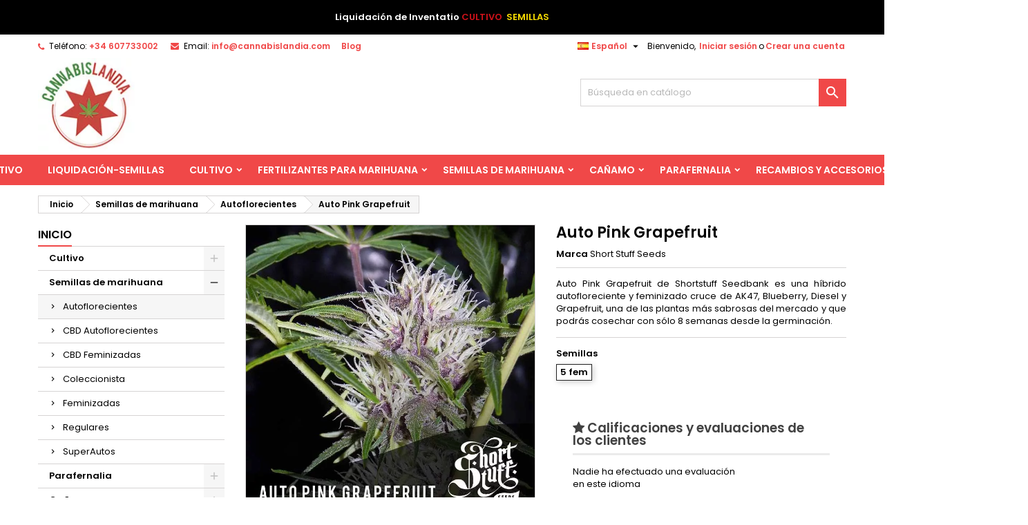

--- FILE ---
content_type: text/html; charset=utf-8
request_url: https://www.cannabislandia.com/es/short-stuff-seeds/auto-pink-grapefruit-7027.html
body_size: 125550
content:

<!doctype html><html lang="es"><head><meta charset="utf-8"><meta http-equiv="x-ua-compatible" content="ie=edge"><link rel="canonical" href="https://www.cannabislandia.com/es/short-stuff-seeds/auto-pink-grapefruit-7027.html"><title>Auto Pink Grapefruit | Short Stuff Seeds | Autoflorecientes</title><meta name="description" content="Auto Pink Grapefruit de Short Stuff Seeds son semillas de marihuana autofloreciente de gran sabor y producción. Consíguelas ahora en Cannabislandia"><meta name="keywords" content=""><meta name="viewport" content="width=device-width, initial-scale=1"><link rel="icon" type="image/vnd.microsoft.icon" href="/img/favicon.ico?1646981988"><link rel="shortcut icon" type="image/x-icon" href="/img/favicon.ico?1646981988"><link rel="stylesheet" href="https://www.cannabislandia.com/themes/AngarTheme/assets/css/theme.css" type="text/css" media="all"><link rel="stylesheet" href="https://www.cannabislandia.com/themes/AngarTheme/assets/css/libs/jquery.bxslider.css" type="text/css" media="all"><link rel="stylesheet" href="https://www.cannabislandia.com/themes/AngarTheme/assets/css/font-awesome.css" type="text/css" media="all"><link rel="stylesheet" href="https://www.cannabislandia.com/themes/AngarTheme/assets/css/angartheme.css" type="text/css" media="all"><link rel="stylesheet" href="https://www.cannabislandia.com/themes/AngarTheme/assets/css/home_modyficators.css" type="text/css" media="all"><link rel="stylesheet" href="https://www.cannabislandia.com/themes/AngarTheme/assets/css/rwd.css" type="text/css" media="all"><link rel="stylesheet" href="https://www.cannabislandia.com/themes/AngarTheme/assets/css/black.css" type="text/css" media="all"><link rel="stylesheet" href="https://www.cannabislandia.com/modules/angarbanners/views/css/hooks.css" type="text/css" media="all"><link rel="stylesheet" href="https://www.cannabislandia.com/modules/angarslider/views/css/angarslider.css" type="text/css" media="all"><link rel="stylesheet" href="https://www.cannabislandia.com/modules/angarscrolltop/views/css/angarscrolltop.css" type="text/css" media="all"><link rel="stylesheet" href="https://www.cannabislandia.com/modules/freedeliverymanager/views/css/style-classic.css" type="text/css" media="all"><link rel="stylesheet" href="https://www.cannabislandia.com/modules/freedeliverymanager/views/css/icons/timactive.css" type="text/css" media="all"><link rel="stylesheet" href="https://www.cannabislandia.com/modules/wpress/views/css/1wpress.css" type="text/css" media="all"><link rel="stylesheet" href="https://www.cannabislandia.com/modules/wpress/views/css/jquery.fancybox.css" type="text/css" media="all"><link rel="stylesheet" href="https://www.cannabislandia.com/modules/gsnippetsreviews/views/css/font-awesome.css" type="text/css" media="all"><link rel="stylesheet" href="https://www.cannabislandia.com/modules/gsnippetsreviews/views/css/hook-17.css" type="text/css" media="all"><link rel="stylesheet" href="https://www.cannabislandia.com/modules/gsnippetsreviews/views/css/jquery.star-rating-17.css" type="text/css" media="all"><link rel="stylesheet" href="https://www.cannabislandia.com/modules/gsnippetsreviews/views/css/snippets.css" type="text/css" media="all"><link rel="stylesheet" href="https://www.cannabislandia.com/modules/codfee/views/css/codfee_1.6.css" type="text/css" media="all"><link rel="stylesheet" href="https://www.cannabislandia.com/modules/lgcookieslaw/views/css/front.css" type="text/css" media="all"><link rel="stylesheet" href="https://www.cannabislandia.com/modules/lgcookieslaw/views/css/lgcookieslaw.css" type="text/css" media="all"><link rel="stylesheet" href="https://www.cannabislandia.com/js/jquery/ui/themes/base/minified/jquery-ui.min.css" type="text/css" media="all"><link rel="stylesheet" href="https://www.cannabislandia.com/js/jquery/ui/themes/base/minified/jquery.ui.theme.min.css" type="text/css" media="all"><link rel="stylesheet" href="https://www.cannabislandia.com/js/jquery/plugins/fancybox/jquery.fancybox.css" type="text/css" media="all"><link rel="stylesheet" href="https://www.cannabislandia.com/modules/ps_imageslider/css/homeslider.css" type="text/css" media="all"><link rel="stylesheet" href="https://www.cannabislandia.com/modules/iqitelementor/views/css/frontend.min.css" type="text/css" media="all"><link rel="stylesheet" href="https://www.cannabislandia.com/themes/AngarTheme/assets/css/custom.css" type="text/css" media="all"><link rel="stylesheet" href="https://fonts.googleapis.com/css?family=Poppins:400,600&amp;subset=latin,latin-ext" type="text/css" media="all" /> <script type="text/javascript">var elementorFrontendConfig = {"isEditMode":"","stretchedSectionContainer":"","instagramToken":false,"is_rtl":false};
        var lgcookieslaw_block = false;
        var lgcookieslaw_cookie_name = "__lglaw";
        var lgcookieslaw_position = "2";
        var lgcookieslaw_reload = false;
        var lgcookieslaw_session_time = "31536000";
        var prestashop = {"cart":{"products":[],"totals":{"total":{"type":"total","label":"Total","amount":0,"value":"0,00\u00a0\u20ac"},"total_including_tax":{"type":"total","label":"Total (impuestos incl.)","amount":0,"value":"0,00\u00a0\u20ac"},"total_excluding_tax":{"type":"total","label":"Total (impuestos excl.)","amount":0,"value":"0,00\u00a0\u20ac"}},"subtotals":{"products":{"type":"products","label":"Subtotal","amount":0,"value":"0,00\u00a0\u20ac"},"discounts":null,"shipping":{"type":"shipping","label":"Transporte","amount":0,"value":"Gratis"},"tax":{"type":"tax","label":"Impuestos incluidos","amount":0,"value":"0,00\u00a0\u20ac"}},"products_count":0,"summary_string":"0 art\u00edculos","vouchers":{"allowed":1,"added":[]},"discounts":[],"minimalPurchase":0,"minimalPurchaseRequired":""},"currency":{"name":"Euro","iso_code":"EUR","iso_code_num":"978","sign":"\u20ac"},"customer":{"lastname":null,"firstname":null,"email":null,"birthday":null,"newsletter":null,"newsletter_date_add":null,"optin":null,"website":null,"company":null,"siret":null,"ape":null,"is_logged":false,"gender":{"type":null,"name":null},"addresses":[]},"language":{"name":"Espa\u00f1ol (Spanish)","iso_code":"es","locale":"es-ES","language_code":"es","is_rtl":"0","date_format_lite":"d\/m\/Y","date_format_full":"d\/m\/Y H:i:s","id":1},"page":{"title":"","canonical":null,"meta":{"title":"Auto Pink Grapefruit | Short Stuff Seeds | Autoflorecientes","description":"Auto Pink Grapefruit de Short Stuff Seeds son semillas de marihuana autofloreciente de gran sabor y producci\u00f3n. Cons\u00edguelas ahora en Cannabislandia","keywords":"","robots":"index"},"page_name":"product","body_classes":{"lang-es":true,"lang-rtl":false,"country-ES":true,"currency-EUR":true,"layout-left-column":true,"page-product":true,"tax-display-enabled":true,"product-id-7027":true,"product-Auto Pink Grapefruit":true,"product-id-category-17":true,"product-id-manufacturer-61":true,"product-id-supplier-0":true,"product-available-for-order":true},"admin_notifications":[]},"shop":{"name":"Cannabislandia","logo":"\/img\/semillas-de-marihuana-feminizadas-comprar-baratas-ofertas-logo-1646927198.jpg","stores_icon":"\/img\/logo_stores.png","favicon":"\/img\/favicon.ico"},"urls":{"base_url":"https:\/\/www.cannabislandia.com\/","current_url":"https:\/\/www.cannabislandia.com\/es\/short-stuff-seeds\/auto-pink-grapefruit-7027.html","shop_domain_url":"https:\/\/www.cannabislandia.com","img_ps_url":"https:\/\/www.cannabislandia.com\/img\/","img_cat_url":"https:\/\/www.cannabislandia.com\/img\/c\/","img_lang_url":"https:\/\/www.cannabislandia.com\/img\/l\/","img_prod_url":"https:\/\/www.cannabislandia.com\/img\/p\/","img_manu_url":"https:\/\/www.cannabislandia.com\/img\/m\/","img_sup_url":"https:\/\/www.cannabislandia.com\/img\/su\/","img_ship_url":"https:\/\/www.cannabislandia.com\/img\/s\/","img_store_url":"https:\/\/www.cannabislandia.com\/img\/st\/","img_col_url":"https:\/\/www.cannabislandia.com\/img\/co\/","img_url":"https:\/\/www.cannabislandia.com\/themes\/AngarTheme\/assets\/img\/","css_url":"https:\/\/www.cannabislandia.com\/themes\/AngarTheme\/assets\/css\/","js_url":"https:\/\/www.cannabislandia.com\/themes\/AngarTheme\/assets\/js\/","pic_url":"https:\/\/www.cannabislandia.com\/upload\/","pages":{"address":"https:\/\/www.cannabislandia.com\/es\/direccion","addresses":"https:\/\/www.cannabislandia.com\/es\/direcciones","authentication":"https:\/\/www.cannabislandia.com\/es\/autenticacion","cart":"https:\/\/www.cannabislandia.com\/es\/carro-de-la-compra","category":"https:\/\/www.cannabislandia.com\/es\/index.php?controller=category","cms":"https:\/\/www.cannabislandia.com\/es\/index.php?controller=cms","contact":"https:\/\/www.cannabislandia.com\/es\/contacto","discount":"https:\/\/www.cannabislandia.com\/es\/descuento","guest_tracking":"https:\/\/www.cannabislandia.com\/es\/guest-tracking","history":"https:\/\/www.cannabislandia.com\/es\/historial-de-pedidos","identity":"https:\/\/www.cannabislandia.com\/es\/identidad","index":"https:\/\/www.cannabislandia.com\/es\/","my_account":"https:\/\/www.cannabislandia.com\/es\/mi-cuenta","order_confirmation":"https:\/\/www.cannabislandia.com\/es\/confirmacion-pedido","order_detail":"https:\/\/www.cannabislandia.com\/es\/detalle-pedido","order_follow":"https:\/\/www.cannabislandia.com\/es\/devolucion-de-productos","order":"https:\/\/www.cannabislandia.com\/es\/pedido","order_return":"https:\/\/www.cannabislandia.com\/es\/index.php?controller=order-return","order_slip":"https:\/\/www.cannabislandia.com\/es\/vales","pagenotfound":"https:\/\/www.cannabislandia.com\/es\/index.php?controller=pagenotfound","password":"https:\/\/www.cannabislandia.com\/es\/contrasena-olvidada","pdf_invoice":"https:\/\/www.cannabislandia.com\/es\/descarga-factura","pdf_order_return":"https:\/\/www.cannabislandia.com\/es\/index.php?controller=pdf-order-return","pdf_order_slip":"https:\/\/www.cannabislandia.com\/es\/index.php?controller=pdf-order-slip","prices_drop":"https:\/\/www.cannabislandia.com\/es\/promocion","product":"https:\/\/www.cannabislandia.com\/es\/index.php?controller=product","search":"https:\/\/www.cannabislandia.com\/es\/buscar","sitemap":"https:\/\/www.cannabislandia.com\/es\/mapa-del-sitio","stores":"https:\/\/www.cannabislandia.com\/es\/tiendas","supplier":"https:\/\/www.cannabislandia.com\/es\/index.php?controller=supplier","register":"https:\/\/www.cannabislandia.com\/es\/autenticacion?create_account=1","order_login":"https:\/\/www.cannabislandia.com\/es\/pedido?login=1"},"alternative_langs":{"es":"https:\/\/www.cannabislandia.com\/es\/short-stuff-seeds\/auto-pink-grapefruit-7027.html","pt-pt":"https:\/\/www.cannabislandia.com\/pt\/short-stuff-seeds\/auto-pink-grapefruit-7027.html"},"theme_assets":"\/themes\/AngarTheme\/assets\/","actions":{"logout":"https:\/\/www.cannabislandia.com\/es\/?mylogout="},"no_picture_image":{"bySize":{"small_default":{"url":"https:\/\/www.cannabislandia.com\/img\/p\/es-default-small_default.jpg","width":98,"height":98},"cart_default":{"url":"https:\/\/www.cannabislandia.com\/img\/p\/es-default-cart_default.jpg","width":125,"height":125},"home_default":{"url":"https:\/\/www.cannabislandia.com\/img\/p\/es-default-home_default.jpg","width":259,"height":259},"medium_default":{"url":"https:\/\/www.cannabislandia.com\/img\/p\/es-default-medium_default.jpg","width":452,"height":452},"large_default":{"url":"https:\/\/www.cannabislandia.com\/img\/p\/es-default-large_default.jpg","width":800,"height":800}},"small":{"url":"https:\/\/www.cannabislandia.com\/img\/p\/es-default-small_default.jpg","width":98,"height":98},"medium":{"url":"https:\/\/www.cannabislandia.com\/img\/p\/es-default-home_default.jpg","width":259,"height":259},"large":{"url":"https:\/\/www.cannabislandia.com\/img\/p\/es-default-large_default.jpg","width":800,"height":800},"legend":""}},"configuration":{"display_taxes_label":true,"display_prices_tax_incl":true,"is_catalog":true,"show_prices":true,"opt_in":{"partner":true},"quantity_discount":{"type":"discount","label":"Descuento"},"voucher_enabled":1,"return_enabled":0},"field_required":[],"breadcrumb":{"links":[{"title":"Inicio","url":"https:\/\/www.cannabislandia.com\/es\/"},{"title":"Semillas de marihuana","url":"https:\/\/www.cannabislandia.com\/es\/semillas-de-marihuana-6"},{"title":"Autoflorecientes","url":"https:\/\/www.cannabislandia.com\/es\/semillas-marihuana-autoflorecientes-17"},{"title":"Auto Pink Grapefruit","url":"https:\/\/www.cannabislandia.com\/es\/short-stuff-seeds\/auto-pink-grapefruit-7027.html"}],"count":4},"link":{"protocol_link":"https:\/\/","protocol_content":"https:\/\/"},"time":1769036196,"static_token":"a3c9afbf8b758732809a1073d7628c23","token":"e84bc3aac44e30597c8ed68aec7f6c15"};
        var psemailsubscription_subscription = "https:\/\/www.cannabislandia.com\/es\/module\/ps_emailsubscription\/subscription";</script> <style type="text/css">body { background-color: #ffffff; font-family: "Poppins", Arial, Helvetica, sans-serif; }  .products .product-miniature .product-title { height: 32px; }  .products .product-miniature .product-title a { font-size: 14px; line-height: 16px; }  #content-wrapper .products .product-miniature .product-desc { height: 36px; }  @media (min-width: 991px) { #home_categories ul li .cat-container { min-height: 0px; } }  @media (min-width: 768px) { #_desktop_logo { padding-top: 0px; padding-bottom: 0px; } }  nav.header-nav { background: #ffffff; }  nav.header-nav, .header_sep2 #contact-link span.shop-phone, .header_sep2 #contact-link span.shop-phone.shop-tel, .header_sep2 #contact-link span.shop-phone:last-child, .header_sep2 .lang_currency_top, .header_sep2 .lang_currency_top:last-child, .header_sep2 #_desktop_currency_selector, .header_sep2 #_desktop_language_selector, .header_sep2 #_desktop_user_info { border-color: #d6d4d4; }  #contact-link, #contact-link a, .lang_currency_top span.lang_currency_text, .lang_currency_top .dropdown i.expand-more, nav.header-nav .user-info span, nav.header-nav .user-info a.logout, #languages-block-top div.current, nav.header-nav a{ color: #000000; }  #contact-link span.shop-phone strong, #contact-link span.shop-phone strong a, .lang_currency_top span.expand-more, nav.header-nav .user-info a.account { color: #f04848; }  #contact-link span.shop-phone i { color: #f04848; }  .header-top { background: #ffffff; }  div#search_widget form button[type=submit] { background: #f04848; color: #ffffff; }  div#search_widget form button[type=submit]:hover { background: #eb3434; color: #ffffff; }   #header div#_desktop_cart .blockcart .header { background: #f04848; }  #header div#_desktop_cart .blockcart .header a.cart_link { color: #ffffff; }   #homepage-slider .bx-wrapper .bx-pager.bx-default-pager a:hover, #homepage-slider .bx-wrapper .bx-pager.bx-default-pager a.active{ background: #f04848; }  div#rwd_menu { background: #f04848; }  div#rwd_menu, div#rwd_menu a { color: #ffffff; }  div#rwd_menu, div#rwd_menu .rwd_menu_item, div#rwd_menu .rwd_menu_item:first-child { border-color: #ffffff; }  div#rwd_menu .rwd_menu_item:hover, div#rwd_menu .rwd_menu_item:focus, div#rwd_menu .rwd_menu_item a:hover, div#rwd_menu .rwd_menu_item a:focus { color: #ffffff; background: #eb3434; }  #mobile_top_menu_wrapper2 .top-menu li a:hover, .rwd_menu_open ul.user_info li a:hover { background: #eb3434; color: #ffffff; }  #_desktop_top_menu{ background: #f04848; }  #_desktop_top_menu, #_desktop_top_menu > ul > li, .menu_sep1 #_desktop_top_menu > ul > li, .menu_sep1 #_desktop_top_menu > ul > li:last-child, .menu_sep2 #_desktop_top_menu, .menu_sep2 #_desktop_top_menu > ul > li, .menu_sep2 #_desktop_top_menu > ul > li:last-child, .menu_sep3 #_desktop_top_menu, .menu_sep4 #_desktop_top_menu, .menu_sep5 #_desktop_top_menu, .menu_sep6 #_desktop_top_menu { border-color: #ffffff; }  #_desktop_top_menu > ul > li > a { color: #ffffff; }  #_desktop_top_menu > ul > li:hover > a { color: #ffffff; background: #eb3434; }  .submenu1 #_desktop_top_menu .popover.sub-menu ul.top-menu li a:hover { background: #eb3434; color: #ffffff; }  #home_categories .homecat_title span { border-color: #f04848; }  #home_categories ul li .homecat_name span { background: #f04848; }  #home_categories ul li a.view_more { background: #f04848; color: #ffffff; border-color: #f04848; }  #home_categories ul li a.view_more:hover { background: #282828; color: #ffffff; border-color: #282828; }  .columns .text-uppercase a, .columns .text-uppercase span, .columns div#_desktop_cart .cart_index_title a, #home_man_product .catprod_title a span { border-color: #f04848; }  #index .tabs ul.nav-tabs li.nav-item a.active, #index .tabs ul.nav-tabs li.nav-item a:hover, .index_title a, .index_title span { border-color: #f04848; }  a.product-flags-plist span.product-flag.new, #home_cat_product a.product-flags-plist span.product-flag.new, #product #content .product-flags li, #product #content .product-flags .product-flag.new { background: #f04848; }  .products .product-miniature .product-title a, #home_cat_product ul li .right-block .name_block a { color: #292929; }  .products .product-miniature span.price, #home_cat_product ul li .product-price-and-shipping .price, .ui-widget .search_right span.search_price { color: #f04848; }  .button-container .add-to-cart:hover, #subcart .cart-buttons .viewcart:hover { background: #282828; color: #ffffff; border-color: #282828; }  .button-container .add-to-cart, .button-container .add-to-cart:disabled, #subcart .cart-buttons .viewcart { background: #f04848; color: #ffffff; border-color: #f04848; }  #home_cat_product .catprod_title span { border-color: #f04848; }  #home_man .man_title span { border-color: #f04848; }  div#angarinfo_block .icon_cms { color: #f04848; }  .footer-container { background: #f9f9f9; }  .footer-container, .footer-container .h3, .footer-container .links .title, .row.social_footer { border-color: #dadada; }  .footer-container .h3 span, .footer-container .h3 a, .footer-container .links .title span.h3, .footer-container .links .title a.h3 { border-color: #f04848; }  .footer-container, .footer-container .h3, .footer-container .links .title .h3, .footer-container a, .footer-container li a, .footer-container .links ul>li a { color: #282828; }  .block_newsletter .btn-newsletter { background: #f04848; color: #ffffff; }  .block_newsletter .btn-newsletter:hover { background: #f9f9f9; color: #ffffff; }  .footer-container .bottom-footer { background: #f9f9f9; border-color: #dadada; color: #282828; }  .product-prices .current-price span.price { color: #f04848; }  .product-add-to-cart button.btn.add-to-cart:hover { background: #282828; color: #ffffff; border-color: #282828; }  .product-add-to-cart button.btn.add-to-cart, .product-add-to-cart button.btn.add-to-cart:disabled { background: #f04848; color: #ffffff; border-color: #f04848; }  #product .tabs ul.nav-tabs li.nav-item a.active, #product .tabs ul.nav-tabs li.nav-item a:hover, #product .index_title span, .page-product-heading span, body #product-comments-list-header .comments-nb { border-color: #f04848; }  body .btn-primary:hover { background: #3aa04c; color: #ffffff; border-color: #196f28; }  body .btn-primary, body .btn-primary.disabled, body .btn-primary:disabled, body .btn-primary.disabled:hover { background: #43b754; color: #ffffff; border-color: #399a49; }  body .btn-secondary:hover { background: #eeeeee; color: #000000; border-color: #d8d8d8; }  body .btn-secondary, body .btn-secondary.disabled, body .btn-secondary:disabled, body .btn-secondary.disabled:hover { background: #f6f6f6; color: #000000; border-color: #d8d8d8; }  .form-control:focus, .input-group.focus { border-color: #dbdbdb; outline-color: #dbdbdb; }  body .pagination .page-list .current a, body .pagination .page-list a:hover, body .pagination .page-list .current a.disabled, body .pagination .page-list .current a.disabled:hover { color: #f04848; }  .page-my-account #content .links a:hover i { color: #f04848; }  #scroll_top { background: #f04848; color: #ffffff; }  #scroll_top:hover, #scroll_top:focus { background: #1b1a1b; color: #ffffff; }</style><meta charset="utf-8"/><script type="text/javascript" data-keepinline="true">// instantiate object
    var oGsr = {};
    var bt_msgs = {"delay":"You have not filled out a numeric for delay option","fbId":"You have not filled out a numeric for Facebook App ID option","fbsecret":"You have not filled out Facebook App Secret option","reviewDate":"You have not filled out the review's date","title":"You have not filled out the title","comment":"You have not filled out the comment","report":"You have not filled out the report comment","rating":"You have not selected the rating for the review","checkreview":"You have not selected one review","email":"You have not filled out your email","status":"You didn't select any status","vouchercode":"You have not filled out the voucher code","voucheramount":"You have left 0 as value for voucher's value","voucherminimum":"Minimum amount is not a numeric","vouchermaximum":"Maximum quantity is not a numeric","vouchervalidity":"You have left 0 as value for voucher's validity","importMatching":"You have not filled the number of columns out","reviewModerationTxt":{"1":"You have not filled out your legal text for using a moderation with language Espa\u00f1ol (Spanish). Click on the language drop-down list in order to fill out the correct language field(s).","5":"You have not filled out your legal text for using a moderation with language Portugu\u00eas PT (Portuguese). Click on the language drop-down list in order to fill out the correct language field(s)."},"reviewModifyTxt":{"1":"You have not filled out your legal text for using a review modification tool with language Espa\u00f1ol (Spanish). Click on the language drop-down list in order to fill out the correct language field(s).","5":"You have not filled out your legal text for using a review modification tool with language Portugu\u00eas PT (Portuguese). Click on the language drop-down list in order to fill out the correct language field(s)."},"emailTitle":{"1":"You have not filled out your title or text with language Espa\u00f1ol (Spanish). Click on the language drop-down list in order to fill out the correct language field(s).","5":"You have not filled out your title or text with language Portugu\u00eas PT (Portuguese). Click on the language drop-down list in order to fill out the correct language field(s)."},"emaillCategory":{"1":"You have not filled out your category label with language Espa\u00f1ol (Spanish). Click on the language drop-down list in order to fill out the correct language field(s).","5":"You have not filled out your category label with language Portugu\u00eas PT (Portuguese). Click on the language drop-down list in order to fill out the correct language field(s)."},"emaillProduct":{"1":"You have not filled out your product label with language Espa\u00f1ol (Spanish). Click on the language drop-down list in order to fill out the correct language field(s).","5":"You have not filled out your product label with language Portugu\u00eas PT (Portuguese). Click on the language drop-down list in order to fill out the correct language field(s)."},"emaillSentence":{"1":"You have not filled out your custom body sentence with language Espa\u00f1ol (Spanish). Click on the language drop-down list in order to fill out the correct language field(s).","5":"You have not filled out your custom body sentence with language Portugu\u00eas PT (Portuguese). Click on the language drop-down list in order to fill out the correct language field(s)."}};
    var bt_sImgUrl = '/modules/gsnippetsreviews/views/img/';
    var bt_sWebService = '/modules/gsnippetsreviews/ws-gsnippetsreviews.php?bt_token=3fdf871f2d73a99a5cc5b70623982830';
    var sGsrModuleName = 'gsr';
    var bt_aFancyReviewForm = {};
    var bt_aFancyReviewTabForm = {};
    var bt_oScrollTo = {};
    bt_oScrollTo.execute = false;
    var bt_oUseSocialButton = {};
    bt_oUseSocialButton.run = false;
    var bt_oActivateReviewTab = {};
    bt_oActivateReviewTab.run = false;
    var bt_oDeactivateReviewTab = {};
    bt_oDeactivateReviewTab.run = false;
    var bt_aReviewReport = new Array();
    var bt_oCallback = {};
    bt_oCallback.run = false;
    var bt_aStarsRating = new Array();
    var bt_oBxSlider = {};
    bt_oBxSlider.run = false;</script><link rel="amphtml" href="https://www.cannabislandia.com/es/amp/product/7027-auto-pink-grapefruit.amphtml"><script type="text/javascript">(window.gaDevIds=window.gaDevIds||[]).push('d6YPbH');
	(function(i,s,o,g,r,a,m){i['GoogleAnalyticsObject']=r;i[r]=i[r]||function(){
	(i[r].q=i[r].q||[]).push(arguments)},i[r].l=1*new Date();a=s.createElement(o),
	m=s.getElementsByTagName(o)[0];a.async=1;a.src=g;m.parentNode.insertBefore(a,m)
	})(window,document,'script','https://www.google-analytics.com/analytics.js','ga');

            ga('create', 'UA-817877-2', 'auto');
                        ga('send', 'pageview');
    
    ga('require', 'ec');</script> <meta property="og:type" content="product"><meta property="og:url" content="https://www.cannabislandia.com/es/short-stuff-seeds/auto-pink-grapefruit-7027.html"><meta property="og:title" content="Auto Pink Grapefruit | Short Stuff Seeds | Autoflorecientes"><meta property="og:site_name" content="Cannabislandia"><meta property="og:description" content="Auto Pink Grapefruit de Short Stuff Seeds son semillas de marihuana autofloreciente de gran sabor y producción. Consíguelas ahora en Cannabislandia"><meta property="og:image" content="https://www.cannabislandia.com/9911-large_default/auto-pink-grapefruit.webp"></head><body id="product" class="lang-es country-es currency-eur layout-left-column page-product tax-display-enabled product-id-7027 product-auto-pink-grapefruit product-id-category-17 product-id-manufacturer-61 product-id-supplier-0 product-available-for-order 1.7.6.7 no_bg #ffffff bg_attatchment_normal bg_position_tl bg_repeat_xy bg_size_initial slider_position_top slider_controls_black banners_top3 banners_top_tablets3 banners_top_phones1 banners_bottom2 banners_bottom_tablets2 banners_bottom_phones1 submenu2 pl_1col_qty_4 pl_2col_qty_4 pl_3col_qty_3 pl_1col_qty_bigtablets_4 pl_2col_qty_bigtablets_2 pl_3col_qty_bigtablets_2 pl_1col_qty_tablets_3 pl_1col_qty_phones_1 home_tabs2 pl_border_type3 32 14 16 pl_button_icon_no pl_button_qty2 pl_desc_no pl_reviews_no pl_availability_no hide_reference_yes hide_reassurance_yes product_tabs1 menu_sep0 header_sep0 slider_full_width feat_cat_style1 feat_cat5 feat_cat_bigtablets3 feat_cat_tablets2 feat_cat_phones0 all_products_yes pl_colors_yes newsletter_info_yes stickycart_yes stickymenu_yes homeicon_no pl_man_no product_hide_man_no pl_ref_yes mainfont_Poppins bg_white standard_carusele not_logged hide_prices_catalog_mode"><main><header id="header"><div class="header-banner"><div class="container-fluid py-1" style="background-color: #000000 "><div class="row"><div id="headermessage-content" class="col-xs-12 col-sm-12 col-md-12 col-lg-12 col-xl-12 text-center"><p><strong><span style="color: #ffffff;"> Liquidaci&oacute;n de Inventatio </span><span style="color: #d0121a;"><a href="https://www.cannabislandia.com/es/growshop-outlet-925"><span style="color: #d0121a;"> CULTIVO</span></a></span></strong><strong><span style="color: #f8dc02;"><a href="https://www.cannabislandia.com/es/growshop-outlet-1222"><span style="color: #f8dc02;"> &nbsp;SEMILLAS</span></a></span></strong></p></div></div></div><style>.text-center{text-align:center!important}         #headermessage-content > p {margin:0}</style></div><nav class="header-nav"><div class="container"><div class="row"><div class="col-md-12 col-xs-12"> <span class="to-blog"><b><a style="color:#f04848" href="/blog/">Blog</a> </b></span><div id="_desktop_contact_link"><div id="contact-link"><span class="shop-phone contact_link"> <a href="https://www.cannabislandia.com/es/contacto">Contacto</a> </span> <span class="shop-phone shop-tel"> <i class="fa fa-phone"></i> <span class="shop-phone_text">Teléfono:</span> <strong><a href="tel:+34 607733002">+34 607733002</a></strong> </span> <span class="shop-phone shop-email"> <i class="fa fa-envelope"></i> <span class="shop-phone_text">Email:</span> <strong><a href="&#109;&#97;&#105;&#108;&#116;&#111;&#58;%69%6e%66%6f@%63%61%6e%6e%61%62%69%73%6c%61%6e%64%69%61.%63%6f%6d" >&#x69;&#x6e;&#x66;&#x6f;&#x40;&#x63;&#x61;&#x6e;&#x6e;&#x61;&#x62;&#x69;&#x73;&#x6c;&#x61;&#x6e;&#x64;&#x69;&#x61;&#x2e;&#x63;&#x6f;&#x6d;</a></strong> </span></div></div><div id="_desktop_user_info"><div class="user-info"><ul class="user_info hidden-md-up"><li><a href="https://www.cannabislandia.com/es/mi-cuenta" title="Acceda a su cuenta de cliente" rel="nofollow">Iniciar sesión</a></li><li><a href="https://www.cannabislandia.com/es/autenticacion?create_account=1" title="Acceda a su cuenta de cliente" rel="nofollow">Crear una cuenta</a></li></ul><div class="hidden-sm-down"> <span class="welcome">Bienvenido,</span> <a class="account" href="https://www.cannabislandia.com/es/mi-cuenta" title="Acceda a su cuenta de cliente" rel="nofollow">Iniciar sesión</a><span class="or">o</span><a class="account" href="https://www.cannabislandia.com/es/autenticacion?create_account=1" title="Acceda a su cuenta de cliente" rel="nofollow">Crear una cuenta</a></div></div></div><div id="_desktop_language_selector" class="lang_currency_top"><div class="language-selector-wrapper"><div class="language-selector dropdown js-dropdown"> <button data-toggle="dropdown" class="hidden-sm-down2 btn-unstyle" aria-haspopup="true" aria-expanded="false" aria-label="Selector desplegable de idioma"> <img src="/modules/ultimateimagetool/views/img/blank.webp" alt="Español" width="16" height="11" class="uitlazyload" data-original="https://www.cannabislandia.com/img/l/1.jpg" /> <span class="expand-more">Español</span> <i class="material-icons expand-more">&#xE5C5;</i> </button><ul class="dropdown-menu hidden-sm-down2" aria-labelledby="language-selector-label"><li class="current" > <a href="https://www.cannabislandia.com/es/short-stuff-seeds/auto-pink-grapefruit-7027.html" class="dropdown-item"> <img src="/modules/ultimateimagetool/views/img/blank.webp" alt="Español" width="16" height="11" class="uitlazyload" data-original="https://www.cannabislandia.com/img/l/1.jpg" /> <span>Español</span> </a></li><li > <a href="https://www.cannabislandia.com/pt/short-stuff-seeds/auto-pink-grapefruit-7027.html" class="dropdown-item"> <img src="/modules/ultimateimagetool/views/img/blank.webp" alt="Português PT" width="16" height="11" class="uitlazyload" data-original="https://www.cannabislandia.com/img/l/5.jpg" /> <span>Português PT</span> </a></li></ul></div></div></div></div></div></div> </nav><div class="header-top"><div class="container"><div class="row"><div class="col-md-4 hidden-sm-down2" id="_desktop_logo"> <a href="https://www.cannabislandia.com/es/"> <img class="logo img-responsive" src="/img/semillas-de-marihuana-feminizadas-comprar-baratas-ofertas-logo-1646927198.webp" alt="Cannabislandia"> </a></div><div id="_desktop_search_widget" class="col-lg-4 col-md-4 col-sm-12 search-widget hidden-sm-down catalog_mode_search"><div id="search_widget" data-search-controller-url="//www.cannabislandia.com/es/buscar"><form method="get" action="//www.cannabislandia.com/es/buscar"> <input type="hidden" name="controller" value="search"> <input type="text" name="s" value="" placeholder="Búsqueda en catálogo" aria-label="Buscar"> <button type="submit"> <i class="material-icons search">&#xE8B6;</i> <span class="hidden-xl-down">Buscar</span> </button></form></div></div><div class="clearfix"></div></div></div><div id="rwd_menu" class="hidden-md-up"><div class="container"><div id="menu-icon2" class="rwd_menu_item"><i class="material-icons d-inline">&#xE5D2;</i></div><div id="search-icon" class="rwd_menu_item"><i class="material-icons search">&#xE8B6;</i></div><div id="user-icon" class="rwd_menu_item"><i class="material-icons logged">&#xE7FF;</i></div><div id="_mobile_cart" class="rwd_menu_item"></div></div><div class="clearfix"></div></div><div class="container"><div id="mobile_top_menu_wrapper2" class="rwd_menu_open hidden-md-up" style="display:none;"><div class="js-top-menu mobile" id="_mobile_top_menu"></div></div><div id="mobile_search_wrapper" class="rwd_menu_open hidden-md-up" style="display:none;"><div id="_mobile_search_widget"></div></div><div id="mobile_user_wrapper" class="rwd_menu_open hidden-md-up" style="display:none;"><div id="_mobile_user_info"></div></div></div></div><div class="menu js-top-menu position-static hidden-sm-down" id="_desktop_top_menu"><ul class="top-menu container-fluid p-0" id="top-menu" data-depth="0"><li class="home_icon"><a href="https://www.cannabislandia.com/es/"><i class="icon-home"></i><span>Inicio</span></a></li><li class="category" id="category-925"> <a class="dropdown-item" href="https://www.cannabislandia.com/es/liquidacion-cultivo-925" data-depth="0" > LIQUIDACIÓN-CULTIVO </a></li><li class="category" id="category-1222"> <a class="dropdown-item" href="https://www.cannabislandia.com/es/liquidacion-semillas-1222" data-depth="0" > LIQUIDACIÓN-SEMILLAS </a></li><li class="category" id="category-5"> <a class="dropdown-item sf-with-ul" href="https://www.cannabislandia.com/es/productos-cultivo-5" data-depth="0" > <span class="float-xs-right hidden-md-up"> <span data-target="#top_sub_menu_434" data-toggle="collapse" class="navbar-toggler collapse-icons"> <i class="material-icons add">&#xE313;</i> <i class="material-icons remove">&#xE316;</i> </span> </span> Cultivo </a><div class="popover sub-menu js-sub-menu collapse" id="top_sub_menu_434"><ul class="top-menu container-fluid p-0" data-depth="1"><li class="category" id="category-637"> <a class="dropdown-item dropdown-submenu sf-with-ul" href="https://www.cannabislandia.com/es/armarios-de-marihuana-637" data-depth="1" > <span class="float-xs-right hidden-md-up"> <span data-target="#top_sub_menu_61741" data-toggle="collapse" class="navbar-toggler collapse-icons"> <i class="material-icons add">&#xE313;</i> <i class="material-icons remove">&#xE316;</i> </span> </span> Armarios </a><div class="collapse" id="top_sub_menu_61741"><ul class="top-menu container-fluid p-0" data-depth="2"><li class="category" id="category-1056"> <a class="dropdown-item" href="https://www.cannabislandia.com/es/accesorios-armarios-1056" data-depth="2" > Accesorios-Armarios </a></li><li class="category" id="category-758"> <a class="dropdown-item" href="https://www.cannabislandia.com/es/kits-armarios-cultivo-758" data-depth="2" > Kits Armarios Cultivo </a></li></ul></div></li><li class="category" id="category-655"> <a class="dropdown-item dropdown-submenu sf-with-ul" href="https://www.cannabislandia.com/es/control-de-clima-655" data-depth="1" > <span class="float-xs-right hidden-md-up"> <span data-target="#top_sub_menu_3857" data-toggle="collapse" class="navbar-toggler collapse-icons"> <i class="material-icons add">&#xE313;</i> <i class="material-icons remove">&#xE316;</i> </span> </span> Control de Clima </a><div class="collapse" id="top_sub_menu_3857"><ul class="top-menu container-fluid p-0" data-depth="2"><li class="category" id="category-658"> <a class="dropdown-item" href="https://www.cannabislandia.com/es/accesorios-clima-658" data-depth="2" > Accesorios-Clima </a></li><li class="category" id="category-711"> <a class="dropdown-item" href="https://www.cannabislandia.com/es/co2-711" data-depth="2" > CO2 </a></li><li class="category" id="category-724"> <a class="dropdown-item" href="https://www.cannabislandia.com/es/conductos-ventilacion-724" data-depth="2" > Conductos </a></li><li class="category" id="category-709"> <a class="dropdown-item" href="https://www.cannabislandia.com/es/control-de-humedad-709" data-depth="2" > Control de Humedad </a></li><li class="category" id="category-710"> <a class="dropdown-item" href="https://www.cannabislandia.com/es/control-de-temperatura-710" data-depth="2" > Control de Temperatura </a></li><li class="category" id="category-714"> <a class="dropdown-item" href="https://www.cannabislandia.com/es/controladores-714" data-depth="2" > Controladores </a></li><li class="category" id="category-656"> <a class="dropdown-item sf-with-ul" href="https://www.cannabislandia.com/es/extractores-656" data-depth="2" > <span class="float-xs-right hidden-md-up"> <span data-target="#top_sub_menu_39207" data-toggle="collapse" class="navbar-toggler collapse-icons"> <i class="material-icons add">&#xE313;</i> <i class="material-icons remove">&#xE316;</i> </span> </span> Extractores </a><div class="collapse" id="top_sub_menu_39207"><ul class="top-menu container-fluid p-0" data-depth="3"><li class="category" id="category-1068"> <a class="dropdown-item" href="https://www.cannabislandia.com/es/kits-de-extraccion-1068" data-depth="3" > Kits de Extracción </a></li><li class="category" id="category-1076"> <a class="dropdown-item" href="https://www.cannabislandia.com/es/extractores-insonorizados-1076" data-depth="3" > Extractores Insonorizados </a></li></ul></div></li><li class="category" id="category-657"> <a class="dropdown-item" href="https://www.cannabislandia.com/es/ventiladores-657" data-depth="2" > Ventiladores </a></li></ul></div></li><li class="category" id="category-729"> <a class="dropdown-item dropdown-submenu sf-with-ul" href="https://www.cannabislandia.com/es/cosecha-y-secado-729" data-depth="1" > <span class="float-xs-right hidden-md-up"> <span data-target="#top_sub_menu_33169" data-toggle="collapse" class="navbar-toggler collapse-icons"> <i class="material-icons add">&#xE313;</i> <i class="material-icons remove">&#xE316;</i> </span> </span> Cosecha y Secado </a><div class="collapse" id="top_sub_menu_33169"><ul class="top-menu container-fluid p-0" data-depth="2"><li class="category" id="category-745"> <a class="dropdown-item" href="https://www.cannabislandia.com/es/conservacion-745" data-depth="2" > Conservacion </a></li><li class="category" id="category-903"> <a class="dropdown-item sf-with-ul" href="https://www.cannabislandia.com/es/extraccion-resina-903" data-depth="2" > <span class="float-xs-right hidden-md-up"> <span data-target="#top_sub_menu_86670" data-toggle="collapse" class="navbar-toggler collapse-icons"> <i class="material-icons add">&#xE313;</i> <i class="material-icons remove">&#xE316;</i> </span> </span> Extracción de resina </a><div class="collapse" id="top_sub_menu_86670"><ul class="top-menu container-fluid p-0" data-depth="3"><li class="category" id="category-1077"> <a class="dropdown-item" href="https://www.cannabislandia.com/es/extraccion-resina-en-seco-1077" data-depth="3" > En seco </a></li><li class="category" id="category-1078"> <a class="dropdown-item" href="https://www.cannabislandia.com/es/extraccion-resina-en-agua-hielo-1078" data-depth="3" > En agua / hielo </a></li><li class="category" id="category-1080"> <a class="dropdown-item" href="https://www.cannabislandia.com/es/extraccion-resina-bho-1080" data-depth="3" > Extracción BHO </a></li><li class="category" id="category-1079"> <a class="dropdown-item" href="https://www.cannabislandia.com/es/extraccion-resina-rosin-1079" data-depth="3" > Extracción Rosin </a></li></ul></div></li><li class="category" id="category-731"> <a class="dropdown-item" href="https://www.cannabislandia.com/es/manicuradoras-y-peladoras-731" data-depth="2" > Manicuradoras y Peladoras </a></li><li class="category" id="category-732"> <a class="dropdown-item" href="https://www.cannabislandia.com/es/secadores-732" data-depth="2" > Secadores </a></li></ul></div></li><li class="category" id="category-666"> <a class="dropdown-item dropdown-submenu sf-with-ul" href="https://www.cannabislandia.com/es/fertilizantes-para-marihuana-666" data-depth="1" > <span class="float-xs-right hidden-md-up"> <span data-target="#top_sub_menu_99583" data-toggle="collapse" class="navbar-toggler collapse-icons"> <i class="material-icons add">&#xE313;</i> <i class="material-icons remove">&#xE316;</i> </span> </span> Fertilizantes para marihuana </a><div class="collapse" id="top_sub_menu_99583"><ul class="top-menu container-fluid p-0" data-depth="2"><li class="category" id="category-970"> <a class="dropdown-item sf-with-ul" href="https://www.cannabislandia.com/es/aditivos-970" data-depth="2" > <span class="float-xs-right hidden-md-up"> <span data-target="#top_sub_menu_46468" data-toggle="collapse" class="navbar-toggler collapse-icons"> <i class="material-icons add">&#xE313;</i> <i class="material-icons remove">&#xE316;</i> </span> </span> Aditivos </a><div class="collapse" id="top_sub_menu_46468"><ul class="top-menu container-fluid p-0" data-depth="3"><li class="category" id="category-1025"> <a class="dropdown-item" href="https://www.cannabislandia.com/es/enzimas-marihuana-1025" data-depth="3" > Enzimas </a></li><li class="category" id="category-1027"> <a class="dropdown-item" href="https://www.cannabislandia.com/es/esquejes-marihuana-1027" data-depth="3" > Esquejes </a></li><li class="category" id="category-1029"> <a class="dropdown-item" href="https://www.cannabislandia.com/es/mononutrientes-marihuana-1029" data-depth="3" > Mononutrientes </a></li><li class="category" id="category-968"> <a class="dropdown-item" href="https://www.cannabislandia.com/es/potenciador-crecimiento-968" data-depth="3" > Potenciador Crecimiento </a></li><li class="category" id="category-969"> <a class="dropdown-item" href="https://www.cannabislandia.com/es/potenciador-floracion-969" data-depth="3" > Potenciador Floración </a></li><li class="category" id="category-1008"> <a class="dropdown-item" href="https://www.cannabislandia.com/es/potenciador-raices-1008" data-depth="3" > Potenciador Raíces </a></li><li class="category" id="category-1030"> <a class="dropdown-item" href="https://www.cannabislandia.com/es/soluciones-de-lavado-marihuana-1030" data-depth="3" > Soluciones de lavado </a></li><li class="category" id="category-1031"> <a class="dropdown-item" href="https://www.cannabislandia.com/es/potenciador-defensas-1031" data-depth="3" > Potenciador Defensas </a></li></ul></div></li><li class="category" id="category-971"> <a class="dropdown-item" href="https://www.cannabislandia.com/es/control-ph-971" data-depth="2" > Control del PH </a></li><li class="category" id="category-967"> <a class="dropdown-item" href="https://www.cannabislandia.com/es/nutrientes-base-967" data-depth="2" > Nutrientes Base </a></li><li class="category" id="category-1026"> <a class="dropdown-item" href="https://www.cannabislandia.com/es/organismos-beneficiosos-marihuana-1026" data-depth="2" > Organismos beneficiosos </a></li><li class="category" id="category-1028"> <a class="dropdown-item" href="https://www.cannabislandia.com/es/packs-abonos-marihuana-1028" data-depth="2" > Packs o Kits </a></li><li class="category" id="category-703"> <a class="dropdown-item" href="https://www.cannabislandia.com/es/varios-fertilizantes-703" data-depth="2" > Varios-Fertilizantes </a></li></ul></div></li><li class="category" id="category-623"> <a class="dropdown-item dropdown-submenu sf-with-ul" href="https://www.cannabislandia.com/es/herramientas-623" data-depth="1" > <span class="float-xs-right hidden-md-up"> <span data-target="#top_sub_menu_3110" data-toggle="collapse" class="navbar-toggler collapse-icons"> <i class="material-icons add">&#xE313;</i> <i class="material-icons remove">&#xE316;</i> </span> </span> Herramientas y Accesorios </a><div class="collapse" id="top_sub_menu_3110"><ul class="top-menu container-fluid p-0" data-depth="2"><li class="category" id="category-725"> <a class="dropdown-item" href="https://www.cannabislandia.com/es/tijeras-navajas-etc-725" data-depth="2" > Tijeras, navajas </a></li><li class="category" id="category-726"> <a class="dropdown-item" href="https://www.cannabislandia.com/es/para-entutorar-726" data-depth="2" > Para entutorar </a></li><li class="category" id="category-727"> <a class="dropdown-item" href="https://www.cannabislandia.com/es/lupas-microscopios-727" data-depth="2" > Lupas, microscopios </a></li><li class="category" id="category-728"> <a class="dropdown-item" href="https://www.cannabislandia.com/es/etiquetas-728" data-depth="2" > Etiquetas </a></li><li class="category" id="category-936"> <a class="dropdown-item" href="https://www.cannabislandia.com/es/proteccion-prevencion-936" data-depth="2" > Protección, Prevención </a></li><li class="category" id="category-1122"> <a class="dropdown-item" href="https://www.cannabislandia.com/es/para-transporte-1122" data-depth="2" > Para Transporte </a></li></ul></div></li><li class="category" id="category-643"> <a class="dropdown-item dropdown-submenu sf-with-ul" href="https://www.cannabislandia.com/es/iluminacion-marihuana-643" data-depth="1" > <span class="float-xs-right hidden-md-up"> <span data-target="#top_sub_menu_29380" data-toggle="collapse" class="navbar-toggler collapse-icons"> <i class="material-icons add">&#xE313;</i> <i class="material-icons remove">&#xE316;</i> </span> </span> Iluminacion </a><div class="collapse" id="top_sub_menu_29380"><ul class="top-menu container-fluid p-0" data-depth="2"><li class="category" id="category-653"> <a class="dropdown-item" href="https://www.cannabislandia.com/es/accesorios-iluminacion-653" data-depth="2" > Accesorios-Iluminación </a></li><li class="category" id="category-644"> <a class="dropdown-item sf-with-ul" href="https://www.cannabislandia.com/es/balastos-644" data-depth="2" > <span class="float-xs-right hidden-md-up"> <span data-target="#top_sub_menu_65298" data-toggle="collapse" class="navbar-toggler collapse-icons"> <i class="material-icons add">&#xE313;</i> <i class="material-icons remove">&#xE316;</i> </span> </span> Balastros </a><div class="collapse" id="top_sub_menu_65298"><ul class="top-menu container-fluid p-0" data-depth="3"><li class="category" id="category-645"> <a class="dropdown-item" href="https://www.cannabislandia.com/es/balastos-electronicos-645" data-depth="3" > Balastros Electrónicos </a></li><li class="category" id="category-713"> <a class="dropdown-item" href="https://www.cannabislandia.com/es/balastos-magneticos-713" data-depth="3" > Balastos Magnéticos </a></li><li class="category" id="category-1099"> <a class="dropdown-item" href="https://www.cannabislandia.com/es/balastro-electronico-lec-1099" data-depth="3" > Balastro Electrónico LEC </a></li></ul></div></li><li class="category" id="category-646"> <a class="dropdown-item sf-with-ul" href="https://www.cannabislandia.com/es/lamparas-646" data-depth="2" > <span class="float-xs-right hidden-md-up"> <span data-target="#top_sub_menu_43170" data-toggle="collapse" class="navbar-toggler collapse-icons"> <i class="material-icons add">&#xE313;</i> <i class="material-icons remove">&#xE316;</i> </span> </span> Lamparas </a><div class="collapse" id="top_sub_menu_43170"><ul class="top-menu container-fluid p-0" data-depth="3"><li class="category" id="category-647"> <a class="dropdown-item" href="https://www.cannabislandia.com/es/lamparas-de-sodio-647" data-depth="3" > Lámparas de Sodio </a></li><li class="category" id="category-648"> <a class="dropdown-item" href="https://www.cannabislandia.com/es/lamparas-de-halogenuro-648" data-depth="3" > Lámparas de Halogenuro </a></li><li class="category" id="category-649"> <a class="dropdown-item" href="https://www.cannabislandia.com/es/fluorescentes-649" data-depth="3" > Fluorescentes </a></li><li class="category" id="category-712"> <a class="dropdown-item" href="https://www.cannabislandia.com/es/luz-verde-712" data-depth="3" > Luz Verde </a></li><li class="category" id="category-1100"> <a class="dropdown-item" href="https://www.cannabislandia.com/es/lamparas-lec-1100" data-depth="3" > Lámparas LEC </a></li></ul></div></li><li class="category" id="category-652"> <a class="dropdown-item" href="https://www.cannabislandia.com/es/led-grow-652" data-depth="2" > Leds para cultivo </a></li><li class="category" id="category-650"> <a class="dropdown-item" href="https://www.cannabislandia.com/es/reflectores-650" data-depth="2" > Reflectores </a></li><li class="category" id="category-1064"> <a class="dropdown-item sf-with-ul" href="https://www.cannabislandia.com/es/kits-iluminacion-1064" data-depth="2" > <span class="float-xs-right hidden-md-up"> <span data-target="#top_sub_menu_74176" data-toggle="collapse" class="navbar-toggler collapse-icons"> <i class="material-icons add">&#xE313;</i> <i class="material-icons remove">&#xE316;</i> </span> </span> Kits Iluminación </a><div class="collapse" id="top_sub_menu_74176"><ul class="top-menu container-fluid p-0" data-depth="3"><li class="category" id="category-1003"> <a class="dropdown-item" href="https://www.cannabislandia.com/es/bajo-consumo-1003" data-depth="3" > Bajo Consumo </a></li><li class="category" id="category-1065"> <a class="dropdown-item" href="https://www.cannabislandia.com/es/kits-completos-250w-1065" data-depth="3" > 250W </a></li><li class="category" id="category-1066"> <a class="dropdown-item" href="https://www.cannabislandia.com/es/kits-completos-400w-1066" data-depth="3" > 400W </a></li><li class="category" id="category-1067"> <a class="dropdown-item" href="https://www.cannabislandia.com/es/kits-completos-600w-1067" data-depth="3" > 600W </a></li><li class="category" id="category-1107"> <a class="dropdown-item" href="https://www.cannabislandia.com/es/1000w-1107" data-depth="3" > 1000W </a></li><li class="category" id="category-1109"> <a class="dropdown-item" href="https://www.cannabislandia.com/es/doble-potencia-400w-600w-1109" data-depth="3" > Doble Potencia (400w - 600W) </a></li><li class="category" id="category-1110"> <a class="dropdown-item" href="https://www.cannabislandia.com/es/lec-1110" data-depth="3" > LEC </a></li></ul></div></li><li class="category" id="category-1098"> <a class="dropdown-item" href="https://www.cannabislandia.com/es/luminaria-lec-1098" data-depth="2" > LUMINARIA LEC </a></li></ul></div></li><li class="category" id="category-611"> <a class="dropdown-item dropdown-submenu sf-with-ul" href="https://www.cannabislandia.com/es/instrumentos-de-medida-611" data-depth="1" > <span class="float-xs-right hidden-md-up"> <span data-target="#top_sub_menu_37473" data-toggle="collapse" class="navbar-toggler collapse-icons"> <i class="material-icons add">&#xE313;</i> <i class="material-icons remove">&#xE316;</i> </span> </span> Instrumentos de Medida </a><div class="collapse" id="top_sub_menu_37473"><ul class="top-menu container-fluid p-0" data-depth="2"><li class="category" id="category-612"> <a class="dropdown-item" href="https://www.cannabislandia.com/es/medidores-de-ph-y-ec-612" data-depth="2" > Medidores de PH y EC </a></li><li class="category" id="category-747"> <a class="dropdown-item" href="https://www.cannabislandia.com/es/medidores-de-temperatura-y-humedad-747" data-depth="2" > Medidores de Temperatura y Humedad </a></li></ul></div></li><li class="category" id="category-598"> <a class="dropdown-item dropdown-submenu sf-with-ul" href="https://www.cannabislandia.com/es/macetas-bandejas-cultivo-598" data-depth="1" > <span class="float-xs-right hidden-md-up"> <span data-target="#top_sub_menu_77251" data-toggle="collapse" class="navbar-toggler collapse-icons"> <i class="material-icons add">&#xE313;</i> <i class="material-icons remove">&#xE316;</i> </span> </span> Macetas y Bandejas </a><div class="collapse" id="top_sub_menu_77251"><ul class="top-menu container-fluid p-0" data-depth="2"><li class="category" id="category-599"> <a class="dropdown-item" href="https://www.cannabislandia.com/es/macetas-marihuana-599" data-depth="2" > Macetas </a></li><li class="category" id="category-600"> <a class="dropdown-item" href="https://www.cannabislandia.com/es/bandejas-600" data-depth="2" > Bandejas </a></li><li class="category" id="category-610"> <a class="dropdown-item" href="https://www.cannabislandia.com/es/huerto-urbano-610" data-depth="2" > Huerto Urbano </a></li></ul></div></li><li class="category" id="category-929"> <a class="dropdown-item dropdown-submenu sf-with-ul" href="https://www.cannabislandia.com/es/plagas-y-hongos-929" data-depth="1" > <span class="float-xs-right hidden-md-up"> <span data-target="#top_sub_menu_43536" data-toggle="collapse" class="navbar-toggler collapse-icons"> <i class="material-icons add">&#xE313;</i> <i class="material-icons remove">&#xE316;</i> </span> </span> Plagas y hongos </a><div class="collapse" id="top_sub_menu_43536"><ul class="top-menu container-fluid p-0" data-depth="2"><li class="category" id="category-1009"> <a class="dropdown-item" href="https://www.cannabislandia.com/es/control-biologico-1009" data-depth="2" > Control biológico </a></li><li class="category" id="category-1011"> <a class="dropdown-item" href="https://www.cannabislandia.com/es/fungicidas-1011" data-depth="2" > Fungicidas </a></li><li class="category" id="category-889"> <a class="dropdown-item" href="https://www.cannabislandia.com/es/herramientas-plagas-889" data-depth="2" > Herramientas </a></li><li class="category" id="category-1010"> <a class="dropdown-item" href="https://www.cannabislandia.com/es/insecticidas-1010" data-depth="2" > Insecticidas </a></li><li class="category" id="category-1013"> <a class="dropdown-item sf-with-ul" href="https://www.cannabislandia.com/es/tipos-de-hongos-1013" data-depth="2" > <span class="float-xs-right hidden-md-up"> <span data-target="#top_sub_menu_36246" data-toggle="collapse" class="navbar-toggler collapse-icons"> <i class="material-icons add">&#xE313;</i> <i class="material-icons remove">&#xE316;</i> </span> </span> Tipos de hongos </a><div class="collapse" id="top_sub_menu_36246"><ul class="top-menu container-fluid p-0" data-depth="3"><li class="category" id="category-1023"> <a class="dropdown-item" href="https://www.cannabislandia.com/es/damping-off-marihuana-1023" data-depth="3" > Damping off </a></li><li class="category" id="category-1020"> <a class="dropdown-item" href="https://www.cannabislandia.com/es/fusarium-marihuana-1020" data-depth="3" > Fusarium </a></li><li class="category" id="category-1018"> <a class="dropdown-item" href="https://www.cannabislandia.com/es/mildiu-marihuana-1018" data-depth="3" > Mildiu </a></li><li class="category" id="category-1016"> <a class="dropdown-item" href="https://www.cannabislandia.com/es/moho-gris-botrytis-marihuana-1016" data-depth="3" > Moho gris o Botrytis </a></li><li class="category" id="category-1015"> <a class="dropdown-item" href="https://www.cannabislandia.com/es/negrilla-fumagina-marihuana-1015" data-depth="3" > Negrilla o fumagina </a></li><li class="category" id="category-1017"> <a class="dropdown-item" href="https://www.cannabislandia.com/es/oidio-marihuana-1017" data-depth="3" > Oidio </a></li><li class="category" id="category-1019"> <a class="dropdown-item" href="https://www.cannabislandia.com/es/pythium-marihuana-1019" data-depth="3" > Pythium </a></li><li class="category" id="category-1022"> <a class="dropdown-item" href="https://www.cannabislandia.com/es/roya-1022" data-depth="3" > Roya </a></li></ul></div></li><li class="category" id="category-1012"> <a class="dropdown-item sf-with-ul" href="https://www.cannabislandia.com/es/tipos-de-plagas-marihuana-1012" data-depth="2" > <span class="float-xs-right hidden-md-up"> <span data-target="#top_sub_menu_3522" data-toggle="collapse" class="navbar-toggler collapse-icons"> <i class="material-icons add">&#xE313;</i> <i class="material-icons remove">&#xE316;</i> </span> </span> Tipos de plagas </a><div class="collapse" id="top_sub_menu_3522"><ul class="top-menu container-fluid p-0" data-depth="3"><li class="category" id="category-1043"> <a class="dropdown-item" href="https://www.cannabislandia.com/es/acaros-1043" data-depth="3" > Ácaros </a></li><li class="category" id="category-716"> <a class="dropdown-item" href="https://www.cannabislandia.com/es/arana-roja-marihuana-716" data-depth="3" > Araña Roja </a></li><li class="category" id="category-994"> <a class="dropdown-item" href="https://www.cannabislandia.com/es/babosas-y-caracoles-994" data-depth="3" > Babosas y Caracoles </a></li><li class="category" id="category-1021"> <a class="dropdown-item" href="https://www.cannabislandia.com/es/cochinilla-marihuana-1021" data-depth="3" > Cochinilla </a></li><li class="category" id="category-719"> <a class="dropdown-item" href="https://www.cannabislandia.com/es/mosca-blanca-marihuana-719" data-depth="3" > Mosca Blanca </a></li><li class="category" id="category-717"> <a class="dropdown-item" href="https://www.cannabislandia.com/es/minadores-de-hojas-717" data-depth="3" > Minadores de hojas </a></li><li class="category" id="category-723"> <a class="dropdown-item" href="https://www.cannabislandia.com/es/mosca-del-suelo-humedad-marihuana-723" data-depth="3" > Mosca del suelo </a></li><li class="category" id="category-1014"> <a class="dropdown-item" href="https://www.cannabislandia.com/es/orugas-marihuana-1014" data-depth="3" > Orugas </a></li><li class="category" id="category-718"> <a class="dropdown-item" href="https://www.cannabislandia.com/es/pulgon-marihuana-718" data-depth="3" > Pulgón </a></li><li class="category" id="category-720"> <a class="dropdown-item" href="https://www.cannabislandia.com/es/trips-marihuana-720" data-depth="3" > Trips </a></li></ul></div></li></ul></div></li><li class="category" id="category-705"> <a class="dropdown-item dropdown-submenu" href="https://www.cannabislandia.com/es/plasticos-y-mallas-705" data-depth="1" > Plasticos y Mallas </a></li><li class="category" id="category-704"> <a class="dropdown-item dropdown-submenu" href="https://www.cannabislandia.com/es/propagadores-e-invernaderos-704" data-depth="1" > Propagadores e Invernaderos </a></li><li class="category" id="category-618"> <a class="dropdown-item dropdown-submenu sf-with-ul" href="https://www.cannabislandia.com/es/riego-marihuana-618" data-depth="1" > <span class="float-xs-right hidden-md-up"> <span data-target="#top_sub_menu_75406" data-toggle="collapse" class="navbar-toggler collapse-icons"> <i class="material-icons add">&#xE313;</i> <i class="material-icons remove">&#xE316;</i> </span> </span> Riego </a><div class="collapse" id="top_sub_menu_75406"><ul class="top-menu container-fluid p-0" data-depth="2"><li class="category" id="category-620"> <a class="dropdown-item" href="https://www.cannabislandia.com/es/accesorios-de-riego-620" data-depth="2" > Accesorios de Riego </a></li><li class="category" id="category-622"> <a class="dropdown-item" href="https://www.cannabislandia.com/es/bombas-de-aireagua-622" data-depth="2" > Bombas de aire/agua </a></li><li class="category" id="category-839"> <a class="dropdown-item" href="https://www.cannabislandia.com/es/calentadores-y-enfriadores-839" data-depth="2" > Calentadores y Enfriadores </a></li><li class="category" id="category-619"> <a class="dropdown-item" href="https://www.cannabislandia.com/es/depositos-de-riego-619" data-depth="2" > Depositos de Riego </a></li><li class="category" id="category-621"> <a class="dropdown-item" href="https://www.cannabislandia.com/es/equipos-de-osmosis-inversa-621" data-depth="2" > Equipos de Ósmosis Inversa </a></li><li class="category" id="category-1002"> <a class="dropdown-item" href="https://www.cannabislandia.com/es/filtros-de-agua-1002" data-depth="2" > Filtros de Agua </a></li><li class="category" id="category-840"> <a class="dropdown-item" href="https://www.cannabislandia.com/es/goteros-840" data-depth="2" > Goteros </a></li><li class="category" id="category-841"> <a class="dropdown-item" href="https://www.cannabislandia.com/es/kits-841" data-depth="2" > Kits </a></li><li class="category" id="category-838"> <a class="dropdown-item" href="https://www.cannabislandia.com/es/programadores-y-temporizadores-838" data-depth="2" > Programadores y Temporizadores </a></li></ul></div></li><li class="category" id="category-629"> <a class="dropdown-item dropdown-submenu sf-with-ul" href="https://www.cannabislandia.com/es/sistemas-de-cultivo-629" data-depth="1" > <span class="float-xs-right hidden-md-up"> <span data-target="#top_sub_menu_39787" data-toggle="collapse" class="navbar-toggler collapse-icons"> <i class="material-icons add">&#xE313;</i> <i class="material-icons remove">&#xE316;</i> </span> </span> Sistemas de Cultivo </a><div class="collapse" id="top_sub_menu_39787"><ul class="top-menu container-fluid p-0" data-depth="2"><li class="category" id="category-965"> <a class="dropdown-item" href="https://www.cannabislandia.com/es/accesorios-sistema-cultivo-965" data-depth="2" > Accesorios-Sistema-Cultivo </a></li><li class="category" id="category-828"> <a class="dropdown-item" href="https://www.cannabislandia.com/es/propagadores-esquejes-828" data-depth="2" > Propagadores de Esquejes </a></li><li class="category" id="category-833"> <a class="dropdown-item" href="https://www.cannabislandia.com/es/sistemas-amazon-833" data-depth="2" > Sistemas Amazon </a></li><li class="category" id="category-630"> <a class="dropdown-item sf-with-ul" href="https://www.cannabislandia.com/es/sistemas-autopot-630" data-depth="2" > <span class="float-xs-right hidden-md-up"> <span data-target="#top_sub_menu_49195" data-toggle="collapse" class="navbar-toggler collapse-icons"> <i class="material-icons add">&#xE313;</i> <i class="material-icons remove">&#xE316;</i> </span> </span> Sistemas AutoPot </a><div class="collapse" id="top_sub_menu_49195"><ul class="top-menu container-fluid p-0" data-depth="3"><li class="category" id="category-1033"> <a class="dropdown-item" href="https://www.cannabislandia.com/es/accesorios-autopot-1033" data-depth="3" > Accesorios Autopot </a></li></ul></div></li><li class="category" id="category-829"> <a class="dropdown-item sf-with-ul" href="https://www.cannabislandia.com/es/sistemas-ghe-829" data-depth="2" > <span class="float-xs-right hidden-md-up"> <span data-target="#top_sub_menu_13680" data-toggle="collapse" class="navbar-toggler collapse-icons"> <i class="material-icons add">&#xE313;</i> <i class="material-icons remove">&#xE316;</i> </span> </span> Sistemas GHE </a><div class="collapse" id="top_sub_menu_13680"><ul class="top-menu container-fluid p-0" data-depth="3"><li class="category" id="category-831"> <a class="dropdown-item" href="https://www.cannabislandia.com/es/sistemas-growstream-831" data-depth="3" > Sistemas GrowStream </a></li><li class="category" id="category-832"> <a class="dropdown-item" href="https://www.cannabislandia.com/es/sistemas-dutch-pot-832" data-depth="3" > Sistemas Dutch Pot </a></li><li class="category" id="category-830"> <a class="dropdown-item" href="https://www.cannabislandia.com/es/sistemas-panda-830" data-depth="3" > Sistemas Panda </a></li></ul></div></li><li class="category" id="category-835"> <a class="dropdown-item" href="https://www.cannabislandia.com/es/sistemas-gro-tank-835" data-depth="2" > Sistemas Gro-Tank </a></li><li class="category" id="category-633"> <a class="dropdown-item" href="https://www.cannabislandia.com/es/sistemas-multiflow-633" data-depth="2" > Sistemas Multiflow </a></li><li class="category" id="category-636"> <a class="dropdown-item" href="https://www.cannabislandia.com/es/sistemas-varios-636" data-depth="2" > Sistemas Varios </a></li><li class="category" id="category-634"> <a class="dropdown-item" href="https://www.cannabislandia.com/es/sistemas-wilma-634" data-depth="2" > Sistemas Wilma </a></li><li class="category" id="category-1096"> <a class="dropdown-item" href="https://www.cannabislandia.com/es/sistemas-multi-ducts-1096" data-depth="2" > Sistemas Multi-Ducts </a></li></ul></div></li><li class="category" id="category-601"> <a class="dropdown-item dropdown-submenu sf-with-ul" href="https://www.cannabislandia.com/es/sustratos-marihuana-601" data-depth="1" > <span class="float-xs-right hidden-md-up"> <span data-target="#top_sub_menu_87020" data-toggle="collapse" class="navbar-toggler collapse-icons"> <i class="material-icons add">&#xE313;</i> <i class="material-icons remove">&#xE316;</i> </span> </span> Sustratos </a><div class="collapse" id="top_sub_menu_87020"><ul class="top-menu container-fluid p-0" data-depth="2"><li class="category" id="category-1034"> <a class="dropdown-item" href="https://www.cannabislandia.com/es/arlita-arcilla-expandida-1034" data-depth="2" > Arlita </a></li><li class="category" id="category-1048"> <a class="dropdown-item" href="https://www.cannabislandia.com/es/sustratos-especificos-1048" data-depth="2" > Específicos </a></li><li class="category" id="category-609"> <a class="dropdown-item" href="https://www.cannabislandia.com/es/fibra-de-coco-609" data-depth="2" > Fibra de Coco </a></li><li class="category" id="category-1047"> <a class="dropdown-item" href="https://www.cannabislandia.com/es/humus-de-lombriz-1047" data-depth="2" > Humus de lombriz </a></li><li class="category" id="category-608"> <a class="dropdown-item" href="https://www.cannabislandia.com/es/lana-de-roca-608" data-depth="2" > Lana de Roca </a></li><li class="category" id="category-1049"> <a class="dropdown-item" href="https://www.cannabislandia.com/es/tierra-1049" data-depth="2" > Tierra </a></li><li class="category" id="category-837"> <a class="dropdown-item" href="https://www.cannabislandia.com/es/tacos-y-jiffys-837" data-depth="2" > Tacos y Jiffys </a></li><li class="category" id="category-1050"> <a class="dropdown-item" href="https://www.cannabislandia.com/es/sustratos-varios-1050" data-depth="2" > Sustratos-Varios </a></li></ul></div></li><li class="category" id="category-624"> <a class="dropdown-item dropdown-submenu sf-with-ul" href="https://www.cannabislandia.com/es/tratamiento-de-olores-624" data-depth="1" > <span class="float-xs-right hidden-md-up"> <span data-target="#top_sub_menu_80675" data-toggle="collapse" class="navbar-toggler collapse-icons"> <i class="material-icons add">&#xE313;</i> <i class="material-icons remove">&#xE316;</i> </span> </span> Tratamiento de Olores </a><div class="collapse" id="top_sub_menu_80675"><ul class="top-menu container-fluid p-0" data-depth="2"><li class="category" id="category-625"> <a class="dropdown-item" href="https://www.cannabislandia.com/es/filtros-de-carbon-625" data-depth="2" > Filtros de Carbon </a></li><li class="category" id="category-627"> <a class="dropdown-item" href="https://www.cannabislandia.com/es/ozonizadores-627" data-depth="2" > Ozonizadores </a></li><li class="category" id="category-628"> <a class="dropdown-item" href="https://www.cannabislandia.com/es/ambientadores-628" data-depth="2" > Ambientadores </a></li><li class="category" id="category-1045"> <a class="dropdown-item" href="https://www.cannabislandia.com/es/neutralizadores-olores-marihuana-1045" data-depth="2" > Neutralizadores </a></li></ul></div></li></ul></div></li><li class="category" id="category-666"> <a class="dropdown-item sf-with-ul" href="https://www.cannabislandia.com/es/fertilizantes-para-marihuana-666" data-depth="0" > <span class="float-xs-right hidden-md-up"> <span data-target="#top_sub_menu_67278" data-toggle="collapse" class="navbar-toggler collapse-icons"> <i class="material-icons add">&#xE313;</i> <i class="material-icons remove">&#xE316;</i> </span> </span> Fertilizantes para marihuana </a><div class="popover sub-menu js-sub-menu collapse" id="top_sub_menu_67278"><ul class="top-menu container-fluid p-0" data-depth="1"><li class="category" id="category-970"> <a class="dropdown-item dropdown-submenu sf-with-ul" href="https://www.cannabislandia.com/es/aditivos-970" data-depth="1" > <span class="float-xs-right hidden-md-up"> <span data-target="#top_sub_menu_2966" data-toggle="collapse" class="navbar-toggler collapse-icons"> <i class="material-icons add">&#xE313;</i> <i class="material-icons remove">&#xE316;</i> </span> </span> Aditivos </a><div class="collapse" id="top_sub_menu_2966"><ul class="top-menu container-fluid p-0" data-depth="2"><li class="category" id="category-1025"> <a class="dropdown-item" href="https://www.cannabislandia.com/es/enzimas-marihuana-1025" data-depth="2" > Enzimas </a></li><li class="category" id="category-1027"> <a class="dropdown-item" href="https://www.cannabislandia.com/es/esquejes-marihuana-1027" data-depth="2" > Esquejes </a></li><li class="category" id="category-1029"> <a class="dropdown-item" href="https://www.cannabislandia.com/es/mononutrientes-marihuana-1029" data-depth="2" > Mononutrientes </a></li><li class="category" id="category-968"> <a class="dropdown-item" href="https://www.cannabislandia.com/es/potenciador-crecimiento-968" data-depth="2" > Potenciador Crecimiento </a></li><li class="category" id="category-969"> <a class="dropdown-item" href="https://www.cannabislandia.com/es/potenciador-floracion-969" data-depth="2" > Potenciador Floración </a></li><li class="category" id="category-1008"> <a class="dropdown-item" href="https://www.cannabislandia.com/es/potenciador-raices-1008" data-depth="2" > Potenciador Raíces </a></li><li class="category" id="category-1030"> <a class="dropdown-item" href="https://www.cannabislandia.com/es/soluciones-de-lavado-marihuana-1030" data-depth="2" > Soluciones de lavado </a></li><li class="category" id="category-1031"> <a class="dropdown-item" href="https://www.cannabislandia.com/es/potenciador-defensas-1031" data-depth="2" > Potenciador Defensas </a></li></ul></div></li><li class="category" id="category-971"> <a class="dropdown-item dropdown-submenu" href="https://www.cannabislandia.com/es/control-ph-971" data-depth="1" > Control del PH </a></li><li class="category" id="category-967"> <a class="dropdown-item dropdown-submenu" href="https://www.cannabislandia.com/es/nutrientes-base-967" data-depth="1" > Nutrientes Base </a></li><li class="category" id="category-1026"> <a class="dropdown-item dropdown-submenu" href="https://www.cannabislandia.com/es/organismos-beneficiosos-marihuana-1026" data-depth="1" > Organismos beneficiosos </a></li><li class="category" id="category-1028"> <a class="dropdown-item dropdown-submenu" href="https://www.cannabislandia.com/es/packs-abonos-marihuana-1028" data-depth="1" > Packs o Kits </a></li><li class="category" id="category-703"> <a class="dropdown-item dropdown-submenu" href="https://www.cannabislandia.com/es/varios-fertilizantes-703" data-depth="1" > Varios-Fertilizantes </a></li></ul></div></li><li class="category" id="category-6"> <a class="dropdown-item sf-with-ul" href="https://www.cannabislandia.com/es/semillas-de-marihuana-6" data-depth="0" > <span class="float-xs-right hidden-md-up"> <span data-target="#top_sub_menu_3388" data-toggle="collapse" class="navbar-toggler collapse-icons"> <i class="material-icons add">&#xE313;</i> <i class="material-icons remove">&#xE316;</i> </span> </span> Semillas de marihuana </a><div class="popover sub-menu js-sub-menu collapse" id="top_sub_menu_3388"><ul class="top-menu container-fluid p-0" data-depth="1"><li class="category" id="category-17"> <a class="dropdown-item dropdown-submenu" href="https://www.cannabislandia.com/es/semillas-marihuana-autoflorecientes-17" data-depth="1" > Autoflorecientes </a></li><li class="category" id="category-1102"> <a class="dropdown-item dropdown-submenu" href="https://www.cannabislandia.com/es/cbd-autoflorecientes-1102" data-depth="1" > CBD Autoflorecientes </a></li><li class="category" id="category-977"> <a class="dropdown-item dropdown-submenu" href="https://www.cannabislandia.com/es/cbd-feminizadas-977" data-depth="1" > CBD Feminizadas </a></li><li class="category" id="category-695"> <a class="dropdown-item dropdown-submenu" href="https://www.cannabislandia.com/es/colecciones-semillas-marihuana-695" data-depth="1" > Coleccionista </a></li><li class="category" id="category-16"> <a class="dropdown-item dropdown-submenu" href="https://www.cannabislandia.com/es/semillas-marihuana-feminizadas-16" data-depth="1" > Feminizadas </a></li><li class="category" id="category-15"> <a class="dropdown-item dropdown-submenu" href="https://www.cannabislandia.com/es/semillas-marihuana-regulares-15" data-depth="1" > Regulares </a></li><li class="category" id="category-1091"> <a class="dropdown-item dropdown-submenu" href="https://www.cannabislandia.com/es/superautos-1091" data-depth="1" > SuperAutos </a></li></ul></div></li><li class="category" id="category-960"> <a class="dropdown-item sf-with-ul" href="https://www.cannabislandia.com/es/canamo-960" data-depth="0" > <span class="float-xs-right hidden-md-up"> <span data-target="#top_sub_menu_22240" data-toggle="collapse" class="navbar-toggler collapse-icons"> <i class="material-icons add">&#xE313;</i> <i class="material-icons remove">&#xE316;</i> </span> </span> Cañamo </a><div class="popover sub-menu js-sub-menu collapse" id="top_sub_menu_22240"><ul class="top-menu container-fluid p-0" data-depth="1"><li class="category" id="category-1075"> <a class="dropdown-item dropdown-submenu" href="https://www.cannabislandia.com/es/aceite-cbd-1075" data-depth="1" > Aceite CBD </a></li><li class="category" id="category-902"> <a class="dropdown-item dropdown-submenu" href="https://www.cannabislandia.com/es/cosmeticos-canamo-902" data-depth="1" > Cosméticos </a></li><li class="category" id="category-1103"> <a class="dropdown-item dropdown-submenu" href="https://www.cannabislandia.com/es/e-liquido-cbd-1103" data-depth="1" > E-Líquido CBD </a></li><li class="category" id="category-1114"> <a class="dropdown-item dropdown-submenu" href="https://www.cannabislandia.com/es/terpenos-1114" data-depth="1" > Terpenos </a></li><li class="category" id="category-1221"> <a class="dropdown-item dropdown-submenu" href="https://www.cannabislandia.com/es/flores-cbd-1221" data-depth="1" > Flores CBD </a></li></ul></div></li><li class="category" id="category-7"> <a class="dropdown-item sf-with-ul" href="https://www.cannabislandia.com/es/parafernalia-7" data-depth="0" > <span class="float-xs-right hidden-md-up"> <span data-target="#top_sub_menu_56751" data-toggle="collapse" class="navbar-toggler collapse-icons"> <i class="material-icons add">&#xE313;</i> <i class="material-icons remove">&#xE316;</i> </span> </span> Parafernalia </a><div class="popover sub-menu js-sub-menu collapse" id="top_sub_menu_56751"><ul class="top-menu container-fluid p-0" data-depth="1"><li class="category" id="category-998"> <a class="dropdown-item dropdown-submenu" href="https://www.cannabislandia.com/es/atomizadores-998" data-depth="1" > Atomizadores </a></li><li class="category" id="category-852"> <a class="dropdown-item dropdown-submenu" href="https://www.cannabislandia.com/es/balanzas-852" data-depth="1" > Balanzas </a></li><li class="category" id="category-734"> <a class="dropdown-item dropdown-submenu" href="https://www.cannabislandia.com/es/bongs-734" data-depth="1" > Bongs </a></li><li class="category" id="category-735"> <a class="dropdown-item dropdown-submenu" href="https://www.cannabislandia.com/es/cajas-735" data-depth="1" > Cajas </a></li><li class="category" id="category-738"> <a class="dropdown-item dropdown-submenu" href="https://www.cannabislandia.com/es/camufladores-738" data-depth="1" > Camufladores </a></li><li class="category" id="category-850"> <a class="dropdown-item dropdown-submenu" href="https://www.cannabislandia.com/es/ceniceros-850" data-depth="1" > Ceniceros </a></li><li class="category" id="category-1058"> <a class="dropdown-item dropdown-submenu" href="https://www.cannabislandia.com/es/cigarros-electronicos-1058" data-depth="1" > Cigarros electrónicos </a></li><li class="category" id="category-966"> <a class="dropdown-item dropdown-submenu sf-with-ul" href="https://www.cannabislandia.com/es/dabbing-bho-966" data-depth="1" > <span class="float-xs-right hidden-md-up"> <span data-target="#top_sub_menu_77489" data-toggle="collapse" class="navbar-toggler collapse-icons"> <i class="material-icons add">&#xE313;</i> <i class="material-icons remove">&#xE316;</i> </span> </span> Dabbing - BHO </a><div class="collapse" id="top_sub_menu_77489"><ul class="top-menu container-fluid p-0" data-depth="2"><li class="category" id="category-1070"> <a class="dropdown-item" href="https://www.cannabislandia.com/es/dabbers-1070" data-depth="2" > Dabbers </a></li><li class="category" id="category-1071"> <a class="dropdown-item" href="https://www.cannabislandia.com/es/contenedores-concentrados-1071" data-depth="2" > Contenedores </a></li><li class="category" id="category-1072"> <a class="dropdown-item" href="https://www.cannabislandia.com/es/clavos-1072" data-depth="2" > Clavos </a></li><li class="category" id="category-1073"> <a class="dropdown-item" href="https://www.cannabislandia.com/es/pipas-bho-1073" data-depth="2" > Pipas-BHO </a></li><li class="category" id="category-1074"> <a class="dropdown-item" href="https://www.cannabislandia.com/es/sopletes-1074" data-depth="2" > Sopletes </a></li><li class="category" id="category-1121"> <a class="dropdown-item" href="https://www.cannabislandia.com/es/papel-bho-1121" data-depth="2" > Papel BHO </a></li></ul></div></li><li class="category" id="category-737"> <a class="dropdown-item dropdown-submenu sf-with-ul" href="https://www.cannabislandia.com/es/desmenuzadores-grinders-737" data-depth="1" > <span class="float-xs-right hidden-md-up"> <span data-target="#top_sub_menu_38454" data-toggle="collapse" class="navbar-toggler collapse-icons"> <i class="material-icons add">&#xE313;</i> <i class="material-icons remove">&#xE316;</i> </span> </span> Desmenuzadores / Grinders </a><div class="collapse" id="top_sub_menu_38454"><ul class="top-menu container-fluid p-0" data-depth="2"><li class="category" id="category-880"> <a class="dropdown-item" href="https://www.cannabislandia.com/es/desmenuzador-grinders-metal-880" data-depth="2" > Grinders Metal </a></li><li class="category" id="category-881"> <a class="dropdown-item" href="https://www.cannabislandia.com/es/grinder-metal-aluminio-magneticos-881" data-depth="2" > Grinder Metal Magnetico </a></li><li class="category" id="category-882"> <a class="dropdown-item" href="https://www.cannabislandia.com/es/grinders-de-madera-882" data-depth="2" > Grinders de Madera </a></li><li class="category" id="category-883"> <a class="dropdown-item" href="https://www.cannabislandia.com/es/grinders-de-plastico-883" data-depth="2" > Grinders de Plástico </a></li><li class="category" id="category-884"> <a class="dropdown-item" href="https://www.cannabislandia.com/es/desmenuzadores-grinders-de-plastico-magneticos-884" data-depth="2" > Grinders de Plastico Magneticos </a></li><li class="category" id="category-885"> <a class="dropdown-item" href="https://www.cannabislandia.com/es/desmenuzadores-grinders-electricos-885" data-depth="2" > Grinders Electricos </a></li><li class="category" id="category-886"> <a class="dropdown-item" href="https://www.cannabislandia.com/es/desmenuzadores-grinders-tarjeta-886" data-depth="2" > Grinders Tarjeta </a></li><li class="category" id="category-898"> <a class="dropdown-item" href="https://www.cannabislandia.com/es/otros-productos-898" data-depth="2" > Otros Productos </a></li></ul></div></li><li class="category" id="category-856"> <a class="dropdown-item dropdown-submenu" href="https://www.cannabislandia.com/es/dosificadores-856" data-depth="1" > Dosificadores </a></li><li class="category" id="category-953"> <a class="dropdown-item dropdown-submenu" href="https://www.cannabislandia.com/es/hierbas-953" data-depth="1" > Hierbas </a></li><li class="category" id="category-910"> <a class="dropdown-item dropdown-submenu" href="https://www.cannabislandia.com/es/limpiadores-toxinas-910" data-depth="1" > Limpiadores de Toxinas </a></li><li class="category" id="category-846"> <a class="dropdown-item dropdown-submenu" href="https://www.cannabislandia.com/es/maquinas-de-liar-846" data-depth="1" > Maquinas de liar </a></li><li class="category" id="category-743"> <a class="dropdown-item dropdown-submenu" href="https://www.cannabislandia.com/es/mecheros-743" data-depth="1" > Mecheros </a></li><li class="category" id="category-742"> <a class="dropdown-item dropdown-submenu" href="https://www.cannabislandia.com/es/monederos-742" data-depth="1" > Monederos </a></li><li class="category" id="category-741"> <a class="dropdown-item dropdown-submenu sf-with-ul" href="https://www.cannabislandia.com/es/papel-de-fumar-741" data-depth="1" > <span class="float-xs-right hidden-md-up"> <span data-target="#top_sub_menu_63083" data-toggle="collapse" class="navbar-toggler collapse-icons"> <i class="material-icons add">&#xE313;</i> <i class="material-icons remove">&#xE316;</i> </span> </span> Papel de Fumar </a><div class="collapse" id="top_sub_menu_63083"><ul class="top-menu container-fluid p-0" data-depth="2"><li class="category" id="category-1042"> <a class="dropdown-item" href="https://www.cannabislandia.com/es/bandejas-fumador-1042" data-depth="2" > Bandejas Fumador </a></li><li class="category" id="category-1006"> <a class="dropdown-item" href="https://www.cannabislandia.com/es/boquillas-y-filtros-1006" data-depth="2" > Boquillas y Filtros </a></li></ul></div></li><li class="category" id="category-740"> <a class="dropdown-item dropdown-submenu" href="https://www.cannabislandia.com/es/pipas-740" data-depth="1" > Pipas </a></li><li class="category" id="category-848"> <a class="dropdown-item dropdown-submenu" href="https://www.cannabislandia.com/es/prensadores-848" data-depth="1" > Prensadores </a></li><li class="category" id="category-1004"> <a class="dropdown-item dropdown-submenu" href="https://www.cannabislandia.com/es/saca-boquillas-1004" data-depth="1" > Saca Boquillas </a></li><li class="category" id="category-739"> <a class="dropdown-item dropdown-submenu" href="https://www.cannabislandia.com/es/vaporizadores-739" data-depth="1" > Vaporizadores </a></li></ul></div></li><li class="category" id="category-1040"> <a class="dropdown-item sf-with-ul" href="https://www.cannabislandia.com/es/recambios-y-accesorios-1040" data-depth="0" > <span class="float-xs-right hidden-md-up"> <span data-target="#top_sub_menu_3804" data-toggle="collapse" class="navbar-toggler collapse-icons"> <i class="material-icons add">&#xE313;</i> <i class="material-icons remove">&#xE316;</i> </span> </span> Recambios y Accesorios </a><div class="popover sub-menu js-sub-menu collapse" id="top_sub_menu_3804"><ul class="top-menu container-fluid p-0" data-depth="1"><li class="category" id="category-1089"> <a class="dropdown-item dropdown-submenu" href="https://www.cannabislandia.com/es/arizer-air-recambios-1089" data-depth="1" > Arizer Air Recambios </a></li><li class="category" id="category-1088"> <a class="dropdown-item dropdown-submenu" href="https://www.cannabislandia.com/es/arizer-solo-recambios-1088" data-depth="1" > Arizer Solo Recambios </a></li><li class="category" id="category-1007"> <a class="dropdown-item dropdown-submenu" href="https://www.cannabislandia.com/es/ascent-accesorios-1007" data-depth="1" > Ascent Accesorios </a></li><li class="category" id="category-1081"> <a class="dropdown-item dropdown-submenu" href="https://www.cannabislandia.com/es/crafty-accesorios-1081" data-depth="1" > Crafty Accesorios </a></li><li class="category" id="category-958"> <a class="dropdown-item dropdown-submenu" href="https://www.cannabislandia.com/es/cigarrillo-electronico-ego-recambios-958" data-depth="1" > Cigarrillo Electronico EGO Recambios </a></li><li class="category" id="category-957"> <a class="dropdown-item dropdown-submenu" href="https://www.cannabislandia.com/es/davinci-accesorios-957" data-depth="1" > DaVinci Accesorios </a></li><li class="category" id="category-878"> <a class="dropdown-item dropdown-submenu" href="https://www.cannabislandia.com/es/de-verdamper-accesorios-878" data-depth="1" > De Verdamper Accesorios </a></li><li class="category" id="category-1084"> <a class="dropdown-item dropdown-submenu" href="https://www.cannabislandia.com/es/essenz-accesorios-1084" data-depth="1" > Essenz Accesorios </a></li><li class="category" id="category-870"> <a class="dropdown-item dropdown-submenu" href="https://www.cannabislandia.com/es/extreme-q-recambios-870" data-depth="1" > Extreme Q Recambios </a></li><li class="category" id="category-1041"> <a class="dropdown-item dropdown-submenu" href="https://www.cannabislandia.com/es/growmax-water-accesorios-1041" data-depth="1" > GrowMax Water Accesorios </a></li><li class="category" id="category-1063"> <a class="dropdown-item dropdown-submenu" href="https://www.cannabislandia.com/es/indizono-recambios-1063" data-depth="1" > Indizono Recambios </a></li><li class="category" id="category-879"> <a class="dropdown-item dropdown-submenu" href="https://www.cannabislandia.com/es/iolite-accesorios-879" data-depth="1" > Iolite Accesorios </a></li><li class="category" id="category-1097"> <a class="dropdown-item dropdown-submenu" href="https://www.cannabislandia.com/es/iq-accesorios-1097" data-depth="1" > IQ Accesorios </a></li><li class="category" id="category-1082"> <a class="dropdown-item dropdown-submenu" href="https://www.cannabislandia.com/es/mighty-accesorios-1082" data-depth="1" > Mighty Accesorios </a></li><li class="category" id="category-975"> <a class="dropdown-item dropdown-submenu" href="https://www.cannabislandia.com/es/milwaukee-recambios-975" data-depth="1" > Milwaukee Recambios </a></li><li class="category" id="category-1051"> <a class="dropdown-item dropdown-submenu" href="https://www.cannabislandia.com/es/mydx-accesorios-1051" data-depth="1" > MyDx Accesorios </a></li><li class="category" id="category-1087"> <a class="dropdown-item dropdown-submenu" href="https://www.cannabislandia.com/es/no2-recambios-1087" data-depth="1" > NO2 Recambios </a></li><li class="category" id="category-1086"> <a class="dropdown-item dropdown-submenu" href="https://www.cannabislandia.com/es/oxygen-accesorios-1086" data-depth="1" > Oxygen Accesorios </a></li><li class="category" id="category-1113"> <a class="dropdown-item dropdown-submenu" href="https://www.cannabislandia.com/es/pax-accesorios-1113" data-depth="1" > PAX Accesorios </a></li><li class="category" id="category-1083"> <a class="dropdown-item dropdown-submenu" href="https://www.cannabislandia.com/es/plenty-accesorios-1083" data-depth="1" > Plenty Accesorios </a></li><li class="category" id="category-1059"> <a class="dropdown-item dropdown-submenu" href="https://www.cannabislandia.com/es/prima-accesorios-1059" data-depth="1" > Prima Accesorios </a></li><li class="category" id="category-1057"> <a class="dropdown-item dropdown-submenu" href="https://www.cannabislandia.com/es/pure-smoke-accesorios-1057" data-depth="1" > Pure Smoke Accesorios </a></li><li class="category" id="category-874"> <a class="dropdown-item dropdown-submenu" href="https://www.cannabislandia.com/es/vapir-accesorios-874" data-depth="1" > Vapir Accesorios </a></li><li class="category" id="category-1085"> <a class="dropdown-item dropdown-submenu" href="https://www.cannabislandia.com/es/vapirrise-accesorios-1085" data-depth="1" > VapirRise Accesorios </a></li><li class="category" id="category-877"> <a class="dropdown-item dropdown-submenu" href="https://www.cannabislandia.com/es/volcano-accesorios-877" data-depth="1" > Volcano Accesorios </a></li><li class="category" id="category-1090"> <a class="dropdown-item dropdown-submenu" href="https://www.cannabislandia.com/es/v-tower-recambios-1090" data-depth="1" > V-Tower Recambios </a></li><li class="category" id="category-1061"> <a class="dropdown-item dropdown-submenu" href="https://www.cannabislandia.com/es/x-vape-accesorios-1061" data-depth="1" > X-Vape Accesorios </a></li><li class="category" id="category-1060"> <a class="dropdown-item dropdown-submenu" href="https://www.cannabislandia.com/es/zerum-recambios-1060" data-depth="1" > Zerum Recambios </a></li><li class="category" id="category-1117"> <a class="dropdown-item dropdown-submenu" href="https://www.cannabislandia.com/es/flowermate-recambios-1117" data-depth="1" > Flowermate Recambios </a></li><li class="category" id="category-1123"> <a class="dropdown-item dropdown-submenu" href="https://www.cannabislandia.com/es/alivi8-accesorios-1123" data-depth="1" > Alivi8 Accesorios </a></li><li class="category" id="category-1124"> <a class="dropdown-item dropdown-submenu" href="https://www.cannabislandia.com/es/miqro-recambios-1124" data-depth="1" > MIQRO Recambios </a></li><li class="category" id="category-1126"> <a class="dropdown-item dropdown-submenu" href="https://www.cannabislandia.com/es/arizer-argo-1126" data-depth="1" > Arizer Argo </a></li><li class="category" id="category-1217"> <a class="dropdown-item dropdown-submenu" href="https://www.cannabislandia.com/es/adwa-recambios-1217" data-depth="1" > Adwa Recambios </a></li><li class="category" id="category-1218"> <a class="dropdown-item dropdown-submenu" href="https://www.cannabislandia.com/es/deshumidificadores-quest-recambios-1218" data-depth="1" > Deshumidificadores Quest Recambios </a></li><li class="category" id="category-1219"> <a class="dropdown-item dropdown-submenu" href="https://www.cannabislandia.com/es/accesorios-trolmaster-1219" data-depth="1" > Accesorios TrolMaster </a></li><li class="category" id="category-1220"> <a class="dropdown-item dropdown-submenu" href="https://www.cannabislandia.com/es/bluelab-1220" data-depth="1" > Bluelab </a></li></ul></div></li><li class="category" id="category-8"> <a class="dropdown-item sf-with-ul" href="https://www.cannabislandia.com/es/libros-8" data-depth="0" > <span class="float-xs-right hidden-md-up"> <span data-target="#top_sub_menu_80891" data-toggle="collapse" class="navbar-toggler collapse-icons"> <i class="material-icons add">&#xE313;</i> <i class="material-icons remove">&#xE316;</i> </span> </span> Libros </a><div class="popover sub-menu js-sub-menu collapse" id="top_sub_menu_80891"><ul class="top-menu container-fluid p-0" data-depth="1"><li class="category" id="category-863"> <a class="dropdown-item dropdown-submenu" href="https://www.cannabislandia.com/es/libros-cultivo-marihuana-863" data-depth="1" > Cultivo de Marihuana </a></li><li class="category" id="category-865"> <a class="dropdown-item dropdown-submenu" href="https://www.cannabislandia.com/es/cultivo-y-jardineria-865" data-depth="1" > Cultivo y jardinería </a></li><li class="category" id="category-867"> <a class="dropdown-item dropdown-submenu" href="https://www.cannabislandia.com/es/enteogenos-867" data-depth="1" > Enteógenos </a></li><li class="category" id="category-869"> <a class="dropdown-item dropdown-submenu" href="https://www.cannabislandia.com/es/libros-espiritualidad-869" data-depth="1" > Espiritualidad </a></li><li class="category" id="category-864"> <a class="dropdown-item dropdown-submenu" href="https://www.cannabislandia.com/es/marihuana-medicinal-864" data-depth="1" > Marihuana Medicinal </a></li><li class="category" id="category-866"> <a class="dropdown-item dropdown-submenu" href="https://www.cannabislandia.com/es/plantas-medicinales-866" data-depth="1" > Plantas Medicinales </a></li><li class="category" id="category-868"> <a class="dropdown-item dropdown-submenu" href="https://www.cannabislandia.com/es/psiconautica-868" data-depth="1" > Psiconáutica </a></li><li class="category" id="category-1093"> <a class="dropdown-item dropdown-submenu" href="https://www.cannabislandia.com/es/recetas-1093" data-depth="1" > Recetas </a></li><li class="category" id="category-888"> <a class="dropdown-item dropdown-submenu" href="https://www.cannabislandia.com/es/libros-varios-marihuana-888" data-depth="1" > Varios de la marihuana </a></li></ul></div></li><li class="link" id="lnk-marcas"> <a class="dropdown-item" href="/es/marcas" data-depth="0" > Marcas </a></li></ul><div class="clearfix"></div></div> </header> <aside id="notifications"><div class="container"></div> </aside> <section id="wrapper"><div class="container"><div class="row"> <nav data-depth="4" class="breadcrumb hidden-sm-down"><ol itemscope itemtype="http://schema.org/BreadcrumbList"><li itemprop="itemListElement" itemscope itemtype="http://schema.org/ListItem"> <a itemprop="item" href="https://www.cannabislandia.com/es/"> <span itemprop="name">Inicio</span> </a><meta itemprop="position" content="1"></li><li itemprop="itemListElement" itemscope itemtype="http://schema.org/ListItem"> <a itemprop="item" href="https://www.cannabislandia.com/es/semillas-de-marihuana-6"> <span itemprop="name">Semillas de marihuana</span> </a><meta itemprop="position" content="2"></li><li itemprop="itemListElement" itemscope itemtype="http://schema.org/ListItem"> <a itemprop="item" href="https://www.cannabislandia.com/es/semillas-marihuana-autoflorecientes-17"> <span itemprop="name">Autoflorecientes</span> </a><meta itemprop="position" content="3"></li><li itemprop="itemListElement" itemscope itemtype="http://schema.org/ListItem"> <a itemprop="item" href="https://www.cannabislandia.com/es/short-stuff-seeds/auto-pink-grapefruit-7027.html"> <span itemprop="name">Auto Pink Grapefruit</span> </a><meta itemprop="position" content="4"></li></ol> </nav><div id="left-column" class="columns col-xs-12 col-sm-4 col-md-3"><div class="block-categories block"><div class="h6 text-uppercase facet-label"> <a href="https://www.cannabislandia.com/es/" title="Categorías">Inicio</a></div><div class="block_content"><ul class="tree dhtml"><li id="cat_id_5" class="Cultivo"><a href="https://www.cannabislandia.com/es/productos-cultivo-5" >Cultivo</a><ul><li id="cat_id_637" class="Armarios"><a href="https://www.cannabislandia.com/es/armarios-de-marihuana-637" >Armarios</a><ul><li id="cat_id_1056" class="Accesorios-Armarios"><a href="https://www.cannabislandia.com/es/accesorios-armarios-1056" >Accesorios-Armarios</a></li><li id="cat_id_758" class="Kits Armarios Cultivo"><a href="https://www.cannabislandia.com/es/kits-armarios-cultivo-758" >Kits Armarios Cultivo</a></li></ul></li><li id="cat_id_655" class="Control de Clima"><a href="https://www.cannabislandia.com/es/control-de-clima-655" >Control de Clima</a><ul><li id="cat_id_658" class="Accesorios-Clima"><a href="https://www.cannabislandia.com/es/accesorios-clima-658" >Accesorios-Clima</a></li><li id="cat_id_711" class="CO2"><a href="https://www.cannabislandia.com/es/co2-711" >CO2</a></li><li id="cat_id_724" class="Conductos"><a href="https://www.cannabislandia.com/es/conductos-ventilacion-724" >Conductos</a></li><li id="cat_id_709" class="Control de Humedad"><a href="https://www.cannabislandia.com/es/control-de-humedad-709" >Control de Humedad</a></li><li id="cat_id_710" class="Control de Temperatura"><a href="https://www.cannabislandia.com/es/control-de-temperatura-710" >Control de Temperatura</a></li><li id="cat_id_714" class="Controladores"><a href="https://www.cannabislandia.com/es/controladores-714" >Controladores</a></li><li id="cat_id_656" class="Extractores"><a href="https://www.cannabislandia.com/es/extractores-656" >Extractores</a><ul><li id="cat_id_1068" class="Kits de Extracción"><a href="https://www.cannabislandia.com/es/kits-de-extraccion-1068" >Kits de Extracción</a></li><li id="cat_id_1076" class="Extractores Insonorizados"><a href="https://www.cannabislandia.com/es/extractores-insonorizados-1076" >Extractores Insonorizados</a></li></ul></li><li id="cat_id_657" class="Ventiladores"><a href="https://www.cannabislandia.com/es/ventiladores-657" >Ventiladores</a></li></ul></li><li id="cat_id_729" class="Cosecha y Secado"><a href="https://www.cannabislandia.com/es/cosecha-y-secado-729" >Cosecha y Secado</a><ul><li id="cat_id_745" class="Conservacion"><a href="https://www.cannabislandia.com/es/conservacion-745" >Conservacion</a></li><li id="cat_id_903" class="Extracción de resina"><a href="https://www.cannabislandia.com/es/extraccion-resina-903" >Extracción de resina</a><ul><li id="cat_id_1077" class="En seco"><a href="https://www.cannabislandia.com/es/extraccion-resina-en-seco-1077" >En seco</a></li><li id="cat_id_1078" class="En agua / hielo"><a href="https://www.cannabislandia.com/es/extraccion-resina-en-agua-hielo-1078" >En agua / hielo</a></li><li id="cat_id_1080" class="Extracción BHO"><a href="https://www.cannabislandia.com/es/extraccion-resina-bho-1080" >Extracción BHO</a></li><li id="cat_id_1079" class="Extracción Rosin"><a href="https://www.cannabislandia.com/es/extraccion-resina-rosin-1079" >Extracción Rosin</a></li></ul></li><li id="cat_id_731" class="Manicuradoras y Peladoras"><a href="https://www.cannabislandia.com/es/manicuradoras-y-peladoras-731" >Manicuradoras y Peladoras</a></li><li id="cat_id_732" class="Secadores"><a href="https://www.cannabislandia.com/es/secadores-732" >Secadores</a></li></ul></li><li id="cat_id_666" class="Fertilizantes para marihuana"><a href="https://www.cannabislandia.com/es/fertilizantes-para-marihuana-666" >Fertilizantes para marihuana</a><ul><li id="cat_id_970" class="Aditivos"><a href="https://www.cannabislandia.com/es/aditivos-970" >Aditivos</a><ul><li id="cat_id_1025" class="Enzimas"><a href="https://www.cannabislandia.com/es/enzimas-marihuana-1025" >Enzimas</a></li><li id="cat_id_1027" class="Esquejes"><a href="https://www.cannabislandia.com/es/esquejes-marihuana-1027" >Esquejes</a></li><li id="cat_id_1029" class="Mononutrientes"><a href="https://www.cannabislandia.com/es/mononutrientes-marihuana-1029" >Mononutrientes</a></li><li id="cat_id_968" class="Potenciador Crecimiento"><a href="https://www.cannabislandia.com/es/potenciador-crecimiento-968" >Potenciador Crecimiento</a></li><li id="cat_id_969" class="Potenciador Floración"><a href="https://www.cannabislandia.com/es/potenciador-floracion-969" >Potenciador Floración</a></li><li id="cat_id_1008" class="Potenciador Raíces"><a href="https://www.cannabislandia.com/es/potenciador-raices-1008" >Potenciador Raíces</a></li><li id="cat_id_1030" class="Soluciones de lavado"><a href="https://www.cannabislandia.com/es/soluciones-de-lavado-marihuana-1030" >Soluciones de lavado</a></li><li id="cat_id_1031" class="Potenciador Defensas"><a href="https://www.cannabislandia.com/es/potenciador-defensas-1031" >Potenciador Defensas</a></li></ul></li><li id="cat_id_971" class="Control del PH"><a href="https://www.cannabislandia.com/es/control-ph-971" >Control del PH</a></li><li id="cat_id_967" class="Nutrientes Base"><a href="https://www.cannabislandia.com/es/nutrientes-base-967" >Nutrientes Base</a></li><li id="cat_id_1026" class="Organismos beneficiosos"><a href="https://www.cannabislandia.com/es/organismos-beneficiosos-marihuana-1026" >Organismos beneficiosos</a></li><li id="cat_id_1028" class="Packs o Kits"><a href="https://www.cannabislandia.com/es/packs-abonos-marihuana-1028" >Packs o Kits</a></li><li id="cat_id_703" class="Varios-Fertilizantes"><a href="https://www.cannabislandia.com/es/varios-fertilizantes-703" >Varios-Fertilizantes</a></li></ul></li><li id="cat_id_623" class="Herramientas y Accesorios"><a href="https://www.cannabislandia.com/es/herramientas-623" >Herramientas y Accesorios</a><ul><li id="cat_id_725" class="Tijeras, navajas"><a href="https://www.cannabislandia.com/es/tijeras-navajas-etc-725" >Tijeras, navajas</a></li><li id="cat_id_726" class="Para entutorar"><a href="https://www.cannabislandia.com/es/para-entutorar-726" >Para entutorar</a></li><li id="cat_id_727" class="Lupas, microscopios"><a href="https://www.cannabislandia.com/es/lupas-microscopios-727" >Lupas, microscopios</a></li><li id="cat_id_728" class="Etiquetas"><a href="https://www.cannabislandia.com/es/etiquetas-728" >Etiquetas</a></li><li id="cat_id_936" class="Protección, Prevención"><a href="https://www.cannabislandia.com/es/proteccion-prevencion-936" >Protección, Prevención</a></li><li id="cat_id_1122" class="Para Transporte"><a href="https://www.cannabislandia.com/es/para-transporte-1122" >Para Transporte</a></li></ul></li><li id="cat_id_643" class="Iluminacion"><a href="https://www.cannabislandia.com/es/iluminacion-marihuana-643" >Iluminacion</a><ul><li id="cat_id_653" class="Accesorios-Iluminación"><a href="https://www.cannabislandia.com/es/accesorios-iluminacion-653" >Accesorios-Iluminación</a></li><li id="cat_id_644" class="Balastros"><a href="https://www.cannabislandia.com/es/balastos-644" >Balastros</a><ul><li id="cat_id_645" class="Balastros Electrónicos"><a href="https://www.cannabislandia.com/es/balastos-electronicos-645" >Balastros Electrónicos</a></li><li id="cat_id_713" class="Balastos Magnéticos"><a href="https://www.cannabislandia.com/es/balastos-magneticos-713" >Balastos Magnéticos</a></li><li id="cat_id_1099" class="Balastro Electrónico LEC"><a href="https://www.cannabislandia.com/es/balastro-electronico-lec-1099" >Balastro Electrónico LEC</a></li></ul></li><li id="cat_id_646" class="Lamparas"><a href="https://www.cannabislandia.com/es/lamparas-646" >Lamparas</a><ul><li id="cat_id_647" class="Lámparas de Sodio"><a href="https://www.cannabislandia.com/es/lamparas-de-sodio-647" >Lámparas de Sodio</a></li><li id="cat_id_648" class="Lámparas de Halogenuro"><a href="https://www.cannabislandia.com/es/lamparas-de-halogenuro-648" >Lámparas de Halogenuro</a></li><li id="cat_id_649" class="Fluorescentes"><a href="https://www.cannabislandia.com/es/fluorescentes-649" >Fluorescentes</a></li><li id="cat_id_712" class="Luz Verde"><a href="https://www.cannabislandia.com/es/luz-verde-712" >Luz Verde</a></li><li id="cat_id_1100" class="Lámparas LEC"><a href="https://www.cannabislandia.com/es/lamparas-lec-1100" >Lámparas LEC</a></li></ul></li><li id="cat_id_652" class="Leds para cultivo"><a href="https://www.cannabislandia.com/es/led-grow-652" >Leds para cultivo</a></li><li id="cat_id_650" class="Reflectores"><a href="https://www.cannabislandia.com/es/reflectores-650" >Reflectores</a></li><li id="cat_id_1064" class="Kits Iluminación"><a href="https://www.cannabislandia.com/es/kits-iluminacion-1064" >Kits Iluminación</a><ul><li id="cat_id_1003" class="Bajo Consumo"><a href="https://www.cannabislandia.com/es/bajo-consumo-1003" >Bajo Consumo</a></li><li id="cat_id_1065" class="250W"><a href="https://www.cannabislandia.com/es/kits-completos-250w-1065" >250W</a></li><li id="cat_id_1066" class="400W"><a href="https://www.cannabislandia.com/es/kits-completos-400w-1066" >400W</a></li><li id="cat_id_1067" class="600W"><a href="https://www.cannabislandia.com/es/kits-completos-600w-1067" >600W</a></li><li id="cat_id_1107" class="1000W"><a href="https://www.cannabislandia.com/es/1000w-1107" >1000W</a></li><li id="cat_id_1109" class="Doble Potencia (400w - 600W)"><a href="https://www.cannabislandia.com/es/doble-potencia-400w-600w-1109" >Doble Potencia (400w - 600W)</a></li><li id="cat_id_1110" class="LEC"><a href="https://www.cannabislandia.com/es/lec-1110" >LEC</a></li></ul></li><li id="cat_id_1098" class="LUMINARIA LEC"><a href="https://www.cannabislandia.com/es/luminaria-lec-1098" >LUMINARIA LEC</a></li></ul></li><li id="cat_id_611" class="Instrumentos de Medida"><a href="https://www.cannabislandia.com/es/instrumentos-de-medida-611" >Instrumentos de Medida</a><ul><li id="cat_id_612" class="Medidores de PH y EC"><a href="https://www.cannabislandia.com/es/medidores-de-ph-y-ec-612" >Medidores de PH y EC</a></li><li id="cat_id_747" class="Medidores de Temperatura y Humedad"><a href="https://www.cannabislandia.com/es/medidores-de-temperatura-y-humedad-747" >Medidores de Temperatura y Humedad</a></li></ul></li><li id="cat_id_598" class="Macetas y Bandejas"><a href="https://www.cannabislandia.com/es/macetas-bandejas-cultivo-598" >Macetas y Bandejas</a><ul><li id="cat_id_599" class="Macetas"><a href="https://www.cannabislandia.com/es/macetas-marihuana-599" >Macetas</a></li><li id="cat_id_600" class="Bandejas"><a href="https://www.cannabislandia.com/es/bandejas-600" >Bandejas</a></li><li id="cat_id_610" class="Huerto Urbano"><a href="https://www.cannabislandia.com/es/huerto-urbano-610" >Huerto Urbano</a></li></ul></li><li id="cat_id_929" class="Plagas y hongos"><a href="https://www.cannabislandia.com/es/plagas-y-hongos-929" >Plagas y hongos</a><ul><li id="cat_id_1009" class="Control biológico"><a href="https://www.cannabislandia.com/es/control-biologico-1009" >Control biológico</a></li><li id="cat_id_1011" class="Fungicidas"><a href="https://www.cannabislandia.com/es/fungicidas-1011" >Fungicidas</a></li><li id="cat_id_889" class="Herramientas"><a href="https://www.cannabislandia.com/es/herramientas-plagas-889" >Herramientas</a></li><li id="cat_id_1010" class="Insecticidas"><a href="https://www.cannabislandia.com/es/insecticidas-1010" >Insecticidas</a></li><li id="cat_id_1013" class="Tipos de hongos"><a href="https://www.cannabislandia.com/es/tipos-de-hongos-1013" >Tipos de hongos</a><ul><li id="cat_id_1023" class="Damping off"><a href="https://www.cannabislandia.com/es/damping-off-marihuana-1023" >Damping off</a></li><li id="cat_id_1020" class="Fusarium"><a href="https://www.cannabislandia.com/es/fusarium-marihuana-1020" >Fusarium</a></li><li id="cat_id_1018" class="Mildiu"><a href="https://www.cannabislandia.com/es/mildiu-marihuana-1018" >Mildiu</a></li><li id="cat_id_1016" class="Moho gris o Botrytis"><a href="https://www.cannabislandia.com/es/moho-gris-botrytis-marihuana-1016" >Moho gris o Botrytis</a></li><li id="cat_id_1015" class="Negrilla o fumagina"><a href="https://www.cannabislandia.com/es/negrilla-fumagina-marihuana-1015" >Negrilla o fumagina</a></li><li id="cat_id_1017" class="Oidio"><a href="https://www.cannabislandia.com/es/oidio-marihuana-1017" >Oidio</a></li><li id="cat_id_1019" class="Pythium"><a href="https://www.cannabislandia.com/es/pythium-marihuana-1019" >Pythium</a></li><li id="cat_id_1022" class="Roya"><a href="https://www.cannabislandia.com/es/roya-1022" >Roya</a></li></ul></li><li id="cat_id_1012" class="Tipos de plagas"><a href="https://www.cannabislandia.com/es/tipos-de-plagas-marihuana-1012" >Tipos de plagas</a><ul><li id="cat_id_1043" class="Ácaros"><a href="https://www.cannabislandia.com/es/acaros-1043" >Ácaros</a></li><li id="cat_id_716" class="Araña Roja"><a href="https://www.cannabislandia.com/es/arana-roja-marihuana-716" >Araña Roja</a></li><li id="cat_id_994" class="Babosas y Caracoles"><a href="https://www.cannabislandia.com/es/babosas-y-caracoles-994" >Babosas y Caracoles</a></li><li id="cat_id_1021" class="Cochinilla"><a href="https://www.cannabislandia.com/es/cochinilla-marihuana-1021" >Cochinilla</a></li><li id="cat_id_719" class="Mosca Blanca"><a href="https://www.cannabislandia.com/es/mosca-blanca-marihuana-719" >Mosca Blanca</a></li><li id="cat_id_717" class="Minadores de hojas"><a href="https://www.cannabislandia.com/es/minadores-de-hojas-717" >Minadores de hojas</a></li><li id="cat_id_723" class="Mosca del suelo"><a href="https://www.cannabislandia.com/es/mosca-del-suelo-humedad-marihuana-723" >Mosca del suelo</a></li><li id="cat_id_1014" class="Orugas"><a href="https://www.cannabislandia.com/es/orugas-marihuana-1014" >Orugas</a></li><li id="cat_id_718" class="Pulgón"><a href="https://www.cannabislandia.com/es/pulgon-marihuana-718" >Pulgón</a></li><li id="cat_id_720" class="Trips"><a href="https://www.cannabislandia.com/es/trips-marihuana-720" >Trips</a></li></ul></li></ul></li><li id="cat_id_705" class="Plasticos y Mallas"><a href="https://www.cannabislandia.com/es/plasticos-y-mallas-705" >Plasticos y Mallas</a></li><li id="cat_id_704" class="Propagadores e Invernaderos"><a href="https://www.cannabislandia.com/es/propagadores-e-invernaderos-704" >Propagadores e Invernaderos</a></li><li id="cat_id_618" class="Riego"><a href="https://www.cannabislandia.com/es/riego-marihuana-618" >Riego</a><ul><li id="cat_id_620" class="Accesorios de Riego"><a href="https://www.cannabislandia.com/es/accesorios-de-riego-620" >Accesorios de Riego</a></li><li id="cat_id_622" class="Bombas de aire/agua"><a href="https://www.cannabislandia.com/es/bombas-de-aireagua-622" >Bombas de aire/agua</a></li><li id="cat_id_839" class="Calentadores y Enfriadores"><a href="https://www.cannabislandia.com/es/calentadores-y-enfriadores-839" >Calentadores y Enfriadores</a></li><li id="cat_id_619" class="Depositos de Riego"><a href="https://www.cannabislandia.com/es/depositos-de-riego-619" >Depositos de Riego</a></li><li id="cat_id_621" class="Equipos de Ósmosis Inversa"><a href="https://www.cannabislandia.com/es/equipos-de-osmosis-inversa-621" >Equipos de Ósmosis Inversa</a></li><li id="cat_id_1002" class="Filtros de Agua"><a href="https://www.cannabislandia.com/es/filtros-de-agua-1002" >Filtros de Agua</a></li><li id="cat_id_840" class="Goteros"><a href="https://www.cannabislandia.com/es/goteros-840" >Goteros</a></li><li id="cat_id_841" class="Kits"><a href="https://www.cannabislandia.com/es/kits-841" >Kits</a></li><li id="cat_id_838" class="Programadores y Temporizadores"><a href="https://www.cannabislandia.com/es/programadores-y-temporizadores-838" >Programadores y Temporizadores</a></li></ul></li><li id="cat_id_629" class="Sistemas de Cultivo"><a href="https://www.cannabislandia.com/es/sistemas-de-cultivo-629" >Sistemas de Cultivo</a><ul><li id="cat_id_965" class="Accesorios-Sistema-Cultivo"><a href="https://www.cannabislandia.com/es/accesorios-sistema-cultivo-965" >Accesorios-Sistema-Cultivo</a></li><li id="cat_id_828" class="Propagadores de Esquejes"><a href="https://www.cannabislandia.com/es/propagadores-esquejes-828" >Propagadores de Esquejes</a></li><li id="cat_id_833" class="Sistemas Amazon"><a href="https://www.cannabislandia.com/es/sistemas-amazon-833" >Sistemas Amazon</a></li><li id="cat_id_630" class="Sistemas AutoPot"><a href="https://www.cannabislandia.com/es/sistemas-autopot-630" >Sistemas AutoPot</a><ul><li id="cat_id_1033" class="Accesorios Autopot"><a href="https://www.cannabislandia.com/es/accesorios-autopot-1033" >Accesorios Autopot</a></li></ul></li><li id="cat_id_829" class="Sistemas GHE"><a href="https://www.cannabislandia.com/es/sistemas-ghe-829" >Sistemas GHE</a><ul><li id="cat_id_831" class="Sistemas GrowStream"><a href="https://www.cannabislandia.com/es/sistemas-growstream-831" >Sistemas GrowStream</a></li><li id="cat_id_832" class="Sistemas Dutch Pot"><a href="https://www.cannabislandia.com/es/sistemas-dutch-pot-832" >Sistemas Dutch Pot</a></li><li id="cat_id_830" class="Sistemas Panda"><a href="https://www.cannabislandia.com/es/sistemas-panda-830" >Sistemas Panda</a></li></ul></li><li id="cat_id_835" class="Sistemas Gro-Tank"><a href="https://www.cannabislandia.com/es/sistemas-gro-tank-835" >Sistemas Gro-Tank</a></li><li id="cat_id_633" class="Sistemas Multiflow"><a href="https://www.cannabislandia.com/es/sistemas-multiflow-633" >Sistemas Multiflow</a></li><li id="cat_id_636" class="Sistemas Varios"><a href="https://www.cannabislandia.com/es/sistemas-varios-636" >Sistemas Varios</a></li><li id="cat_id_634" class="Sistemas Wilma"><a href="https://www.cannabislandia.com/es/sistemas-wilma-634" >Sistemas Wilma</a></li><li id="cat_id_1096" class="Sistemas Multi-Ducts"><a href="https://www.cannabislandia.com/es/sistemas-multi-ducts-1096" >Sistemas Multi-Ducts</a></li></ul></li><li id="cat_id_601" class="Sustratos"><a href="https://www.cannabislandia.com/es/sustratos-marihuana-601" >Sustratos</a><ul><li id="cat_id_1034" class="Arlita"><a href="https://www.cannabislandia.com/es/arlita-arcilla-expandida-1034" >Arlita</a></li><li id="cat_id_1048" class="Específicos"><a href="https://www.cannabislandia.com/es/sustratos-especificos-1048" >Específicos</a></li><li id="cat_id_609" class="Fibra de Coco"><a href="https://www.cannabislandia.com/es/fibra-de-coco-609" >Fibra de Coco</a></li><li id="cat_id_1047" class="Humus de lombriz"><a href="https://www.cannabislandia.com/es/humus-de-lombriz-1047" >Humus de lombriz</a></li><li id="cat_id_608" class="Lana de Roca"><a href="https://www.cannabislandia.com/es/lana-de-roca-608" >Lana de Roca</a></li><li id="cat_id_1049" class="Tierra"><a href="https://www.cannabislandia.com/es/tierra-1049" >Tierra</a></li><li id="cat_id_837" class="Tacos y Jiffys"><a href="https://www.cannabislandia.com/es/tacos-y-jiffys-837" >Tacos y Jiffys</a></li><li id="cat_id_1050" class="Sustratos-Varios"><a href="https://www.cannabislandia.com/es/sustratos-varios-1050" >Sustratos-Varios</a></li></ul></li><li id="cat_id_624" class="Tratamiento de Olores"><a href="https://www.cannabislandia.com/es/tratamiento-de-olores-624" >Tratamiento de Olores</a><ul><li id="cat_id_625" class="Filtros de Carbon"><a href="https://www.cannabislandia.com/es/filtros-de-carbon-625" >Filtros de Carbon</a></li><li id="cat_id_627" class="Ozonizadores"><a href="https://www.cannabislandia.com/es/ozonizadores-627" >Ozonizadores</a></li><li id="cat_id_628" class="Ambientadores"><a href="https://www.cannabislandia.com/es/ambientadores-628" >Ambientadores</a></li><li id="cat_id_1045" class="Neutralizadores"><a href="https://www.cannabislandia.com/es/neutralizadores-olores-marihuana-1045" >Neutralizadores</a></li></ul></li></ul></li><li id="cat_id_6" class="Semillas de marihuana"><a href="https://www.cannabislandia.com/es/semillas-de-marihuana-6" >Semillas de marihuana</a><ul><li id="cat_id_17" class="Autoflorecientes"><a href="https://www.cannabislandia.com/es/semillas-marihuana-autoflorecientes-17" class="selected">Autoflorecientes</a></li><li id="cat_id_1102" class="CBD Autoflorecientes"><a href="https://www.cannabislandia.com/es/cbd-autoflorecientes-1102" >CBD Autoflorecientes</a></li><li id="cat_id_977" class="CBD Feminizadas"><a href="https://www.cannabislandia.com/es/cbd-feminizadas-977" >CBD Feminizadas</a></li><li id="cat_id_695" class="Coleccionista"><a href="https://www.cannabislandia.com/es/colecciones-semillas-marihuana-695" >Coleccionista</a></li><li id="cat_id_16" class="Feminizadas"><a href="https://www.cannabislandia.com/es/semillas-marihuana-feminizadas-16" >Feminizadas</a></li><li id="cat_id_15" class="Regulares"><a href="https://www.cannabislandia.com/es/semillas-marihuana-regulares-15" >Regulares</a></li><li id="cat_id_1091" class="SuperAutos"><a href="https://www.cannabislandia.com/es/superautos-1091" >SuperAutos</a></li></ul></li><li id="cat_id_7" class="Parafernalia"><a href="https://www.cannabislandia.com/es/parafernalia-7" >Parafernalia</a><ul><li id="cat_id_998" class="Atomizadores"><a href="https://www.cannabislandia.com/es/atomizadores-998" >Atomizadores</a></li><li id="cat_id_852" class="Balanzas"><a href="https://www.cannabislandia.com/es/balanzas-852" >Balanzas</a></li><li id="cat_id_734" class="Bongs"><a href="https://www.cannabislandia.com/es/bongs-734" >Bongs</a></li><li id="cat_id_735" class="Cajas"><a href="https://www.cannabislandia.com/es/cajas-735" >Cajas</a></li><li id="cat_id_738" class="Camufladores"><a href="https://www.cannabislandia.com/es/camufladores-738" >Camufladores</a></li><li id="cat_id_850" class="Ceniceros"><a href="https://www.cannabislandia.com/es/ceniceros-850" >Ceniceros</a></li><li id="cat_id_1058" class="Cigarros electrónicos"><a href="https://www.cannabislandia.com/es/cigarros-electronicos-1058" >Cigarros electrónicos</a></li><li id="cat_id_966" class="Dabbing - BHO"><a href="https://www.cannabislandia.com/es/dabbing-bho-966" >Dabbing - BHO</a><ul><li id="cat_id_1070" class="Dabbers"><a href="https://www.cannabislandia.com/es/dabbers-1070" >Dabbers</a></li><li id="cat_id_1071" class="Contenedores"><a href="https://www.cannabislandia.com/es/contenedores-concentrados-1071" >Contenedores</a></li><li id="cat_id_1072" class="Clavos"><a href="https://www.cannabislandia.com/es/clavos-1072" >Clavos</a></li><li id="cat_id_1073" class="Pipas-BHO"><a href="https://www.cannabislandia.com/es/pipas-bho-1073" >Pipas-BHO</a></li><li id="cat_id_1074" class="Sopletes"><a href="https://www.cannabislandia.com/es/sopletes-1074" >Sopletes</a></li><li id="cat_id_1121" class="Papel BHO"><a href="https://www.cannabislandia.com/es/papel-bho-1121" >Papel BHO</a></li></ul></li><li id="cat_id_737" class="Desmenuzadores / Grinders"><a href="https://www.cannabislandia.com/es/desmenuzadores-grinders-737" >Desmenuzadores / Grinders</a><ul><li id="cat_id_880" class="Grinders Metal"><a href="https://www.cannabislandia.com/es/desmenuzador-grinders-metal-880" >Grinders Metal</a></li><li id="cat_id_881" class="Grinder Metal Magnetico"><a href="https://www.cannabislandia.com/es/grinder-metal-aluminio-magneticos-881" >Grinder Metal Magnetico</a></li><li id="cat_id_882" class="Grinders de Madera"><a href="https://www.cannabislandia.com/es/grinders-de-madera-882" >Grinders de Madera</a></li><li id="cat_id_883" class="Grinders de Plástico"><a href="https://www.cannabislandia.com/es/grinders-de-plastico-883" >Grinders de Plástico</a></li><li id="cat_id_884" class="Grinders de Plastico Magneticos"><a href="https://www.cannabislandia.com/es/desmenuzadores-grinders-de-plastico-magneticos-884" >Grinders de Plastico Magneticos</a></li><li id="cat_id_885" class="Grinders Electricos"><a href="https://www.cannabislandia.com/es/desmenuzadores-grinders-electricos-885" >Grinders Electricos</a></li><li id="cat_id_886" class="Grinders Tarjeta"><a href="https://www.cannabislandia.com/es/desmenuzadores-grinders-tarjeta-886" >Grinders Tarjeta</a></li><li id="cat_id_898" class="Otros Productos"><a href="https://www.cannabislandia.com/es/otros-productos-898" >Otros Productos</a></li></ul></li><li id="cat_id_856" class="Dosificadores"><a href="https://www.cannabislandia.com/es/dosificadores-856" >Dosificadores</a></li><li id="cat_id_953" class="Hierbas"><a href="https://www.cannabislandia.com/es/hierbas-953" >Hierbas</a></li><li id="cat_id_910" class="Limpiadores de Toxinas"><a href="https://www.cannabislandia.com/es/limpiadores-toxinas-910" >Limpiadores de Toxinas</a></li><li id="cat_id_846" class="Maquinas de liar"><a href="https://www.cannabislandia.com/es/maquinas-de-liar-846" >Maquinas de liar</a></li><li id="cat_id_743" class="Mecheros"><a href="https://www.cannabislandia.com/es/mecheros-743" >Mecheros</a></li><li id="cat_id_742" class="Monederos"><a href="https://www.cannabislandia.com/es/monederos-742" >Monederos</a></li><li id="cat_id_741" class="Papel de Fumar"><a href="https://www.cannabislandia.com/es/papel-de-fumar-741" >Papel de Fumar</a><ul><li id="cat_id_1042" class="Bandejas Fumador"><a href="https://www.cannabislandia.com/es/bandejas-fumador-1042" >Bandejas Fumador</a></li><li id="cat_id_1006" class="Boquillas y Filtros"><a href="https://www.cannabislandia.com/es/boquillas-y-filtros-1006" >Boquillas y Filtros</a></li></ul></li><li id="cat_id_740" class="Pipas"><a href="https://www.cannabislandia.com/es/pipas-740" >Pipas</a></li><li id="cat_id_848" class="Prensadores"><a href="https://www.cannabislandia.com/es/prensadores-848" >Prensadores</a></li><li id="cat_id_1004" class="Saca Boquillas"><a href="https://www.cannabislandia.com/es/saca-boquillas-1004" >Saca Boquillas</a></li><li id="cat_id_739" class="Vaporizadores"><a href="https://www.cannabislandia.com/es/vaporizadores-739" >Vaporizadores</a></li></ul></li><li id="cat_id_960" class="Cañamo"><a href="https://www.cannabislandia.com/es/canamo-960" >Cañamo</a><ul><li id="cat_id_1075" class="Aceite CBD"><a href="https://www.cannabislandia.com/es/aceite-cbd-1075" >Aceite CBD</a></li><li id="cat_id_902" class="Cosméticos"><a href="https://www.cannabislandia.com/es/cosmeticos-canamo-902" >Cosméticos</a></li><li id="cat_id_1103" class="E-Líquido CBD"><a href="https://www.cannabislandia.com/es/e-liquido-cbd-1103" >E-Líquido CBD</a></li><li id="cat_id_1114" class="Terpenos"><a href="https://www.cannabislandia.com/es/terpenos-1114" >Terpenos</a></li><li id="cat_id_1221" class="Flores CBD"><a href="https://www.cannabislandia.com/es/flores-cbd-1221" >Flores CBD</a></li></ul></li><li id="cat_id_8" class="Libros"><a href="https://www.cannabislandia.com/es/libros-8" >Libros</a><ul><li id="cat_id_863" class="Cultivo de Marihuana"><a href="https://www.cannabislandia.com/es/libros-cultivo-marihuana-863" >Cultivo de Marihuana</a></li><li id="cat_id_865" class="Cultivo y jardinería"><a href="https://www.cannabislandia.com/es/cultivo-y-jardineria-865" >Cultivo y jardinería</a></li><li id="cat_id_867" class="Enteógenos"><a href="https://www.cannabislandia.com/es/enteogenos-867" >Enteógenos</a></li><li id="cat_id_869" class="Espiritualidad"><a href="https://www.cannabislandia.com/es/libros-espiritualidad-869" >Espiritualidad</a></li><li id="cat_id_864" class="Marihuana Medicinal"><a href="https://www.cannabislandia.com/es/marihuana-medicinal-864" >Marihuana Medicinal</a></li><li id="cat_id_866" class="Plantas Medicinales"><a href="https://www.cannabislandia.com/es/plantas-medicinales-866" >Plantas Medicinales</a></li><li id="cat_id_868" class="Psiconáutica"><a href="https://www.cannabislandia.com/es/psiconautica-868" >Psiconáutica</a></li><li id="cat_id_1093" class="Recetas"><a href="https://www.cannabislandia.com/es/recetas-1093" >Recetas</a></li><li id="cat_id_888" class="Varios de la marihuana"><a href="https://www.cannabislandia.com/es/libros-varios-marihuana-888" >Varios de la marihuana</a></li></ul></li><li id="cat_id_1040" class="Recambios y Accesorios"><a href="https://www.cannabislandia.com/es/recambios-y-accesorios-1040" >Recambios y Accesorios</a><ul><li id="cat_id_1089" class="Arizer Air Recambios"><a href="https://www.cannabislandia.com/es/arizer-air-recambios-1089" >Arizer Air Recambios</a></li><li id="cat_id_1088" class="Arizer Solo Recambios"><a href="https://www.cannabislandia.com/es/arizer-solo-recambios-1088" >Arizer Solo Recambios</a></li><li id="cat_id_1007" class="Ascent Accesorios"><a href="https://www.cannabislandia.com/es/ascent-accesorios-1007" >Ascent Accesorios</a></li><li id="cat_id_1081" class="Crafty Accesorios"><a href="https://www.cannabislandia.com/es/crafty-accesorios-1081" >Crafty Accesorios</a></li><li id="cat_id_958" class="Cigarrillo Electronico EGO Recambios"><a href="https://www.cannabislandia.com/es/cigarrillo-electronico-ego-recambios-958" >Cigarrillo Electronico EGO Recambios</a></li><li id="cat_id_957" class="DaVinci Accesorios"><a href="https://www.cannabislandia.com/es/davinci-accesorios-957" >DaVinci Accesorios</a></li><li id="cat_id_878" class="De Verdamper Accesorios"><a href="https://www.cannabislandia.com/es/de-verdamper-accesorios-878" >De Verdamper Accesorios</a></li><li id="cat_id_1084" class="Essenz Accesorios"><a href="https://www.cannabislandia.com/es/essenz-accesorios-1084" >Essenz Accesorios</a></li><li id="cat_id_870" class="Extreme Q Recambios"><a href="https://www.cannabislandia.com/es/extreme-q-recambios-870" >Extreme Q Recambios</a></li><li id="cat_id_1041" class="GrowMax Water Accesorios"><a href="https://www.cannabislandia.com/es/growmax-water-accesorios-1041" >GrowMax Water Accesorios</a></li><li id="cat_id_1063" class="Indizono Recambios"><a href="https://www.cannabislandia.com/es/indizono-recambios-1063" >Indizono Recambios</a></li><li id="cat_id_879" class="Iolite Accesorios"><a href="https://www.cannabislandia.com/es/iolite-accesorios-879" >Iolite Accesorios</a></li><li id="cat_id_1097" class="IQ Accesorios"><a href="https://www.cannabislandia.com/es/iq-accesorios-1097" >IQ Accesorios</a></li><li id="cat_id_1082" class="Mighty Accesorios"><a href="https://www.cannabislandia.com/es/mighty-accesorios-1082" >Mighty Accesorios</a></li><li id="cat_id_975" class="Milwaukee Recambios"><a href="https://www.cannabislandia.com/es/milwaukee-recambios-975" >Milwaukee Recambios</a></li><li id="cat_id_1051" class="MyDx Accesorios"><a href="https://www.cannabislandia.com/es/mydx-accesorios-1051" >MyDx Accesorios</a></li><li id="cat_id_1087" class="NO2 Recambios"><a href="https://www.cannabislandia.com/es/no2-recambios-1087" >NO2 Recambios</a></li><li id="cat_id_1086" class="Oxygen Accesorios"><a href="https://www.cannabislandia.com/es/oxygen-accesorios-1086" >Oxygen Accesorios</a></li><li id="cat_id_1113" class="PAX Accesorios"><a href="https://www.cannabislandia.com/es/pax-accesorios-1113" >PAX Accesorios</a></li><li id="cat_id_1083" class="Plenty Accesorios"><a href="https://www.cannabislandia.com/es/plenty-accesorios-1083" >Plenty Accesorios</a></li><li id="cat_id_1059" class="Prima Accesorios"><a href="https://www.cannabislandia.com/es/prima-accesorios-1059" >Prima Accesorios</a></li><li id="cat_id_1057" class="Pure Smoke Accesorios"><a href="https://www.cannabislandia.com/es/pure-smoke-accesorios-1057" >Pure Smoke Accesorios</a></li><li id="cat_id_874" class="Vapir Accesorios"><a href="https://www.cannabislandia.com/es/vapir-accesorios-874" >Vapir Accesorios</a></li><li id="cat_id_1085" class="VapirRise Accesorios"><a href="https://www.cannabislandia.com/es/vapirrise-accesorios-1085" >VapirRise Accesorios</a></li><li id="cat_id_877" class="Volcano Accesorios"><a href="https://www.cannabislandia.com/es/volcano-accesorios-877" >Volcano Accesorios</a></li><li id="cat_id_1090" class="V-Tower Recambios"><a href="https://www.cannabislandia.com/es/v-tower-recambios-1090" >V-Tower Recambios</a></li><li id="cat_id_1061" class="X-Vape Accesorios"><a href="https://www.cannabislandia.com/es/x-vape-accesorios-1061" >X-Vape Accesorios</a></li><li id="cat_id_1060" class="Zerum Recambios"><a href="https://www.cannabislandia.com/es/zerum-recambios-1060" >Zerum Recambios</a></li><li id="cat_id_1117" class="Flowermate Recambios"><a href="https://www.cannabislandia.com/es/flowermate-recambios-1117" >Flowermate Recambios</a></li><li id="cat_id_1123" class="Alivi8 Accesorios"><a href="https://www.cannabislandia.com/es/alivi8-accesorios-1123" >Alivi8 Accesorios</a></li><li id="cat_id_1124" class="MIQRO Recambios"><a href="https://www.cannabislandia.com/es/miqro-recambios-1124" >MIQRO Recambios</a></li><li id="cat_id_1126" class="Arizer Argo"><a href="https://www.cannabislandia.com/es/arizer-argo-1126" >Arizer Argo</a></li><li id="cat_id_1217" class="Adwa Recambios"><a href="https://www.cannabislandia.com/es/adwa-recambios-1217" >Adwa Recambios</a></li><li id="cat_id_1218" class="Deshumidificadores Quest Recambios"><a href="https://www.cannabislandia.com/es/deshumidificadores-quest-recambios-1218" >Deshumidificadores Quest Recambios</a></li><li id="cat_id_1219" class="Accesorios TrolMaster"><a href="https://www.cannabislandia.com/es/accesorios-trolmaster-1219" >Accesorios TrolMaster</a></li><li id="cat_id_1220" class="Bluelab"><a href="https://www.cannabislandia.com/es/bluelab-1220" >Bluelab</a></li></ul></li><li id="cat_id_925" class="LIQUIDACIÓN-CULTIVO"><a href="https://www.cannabislandia.com/es/liquidacion-cultivo-925" >LIQUIDACIÓN-CULTIVO</a></li><li id="cat_id_1115" class="Rebajas"><a href="https://www.cannabislandia.com/es/rebajas-1115" >Rebajas</a></li><li id="cat_id_991" class="Moda"><a href="https://www.cannabislandia.com/es/moda-991" >Moda</a></li><li id="cat_id_1222" class="LIQUIDACIÓN-SEMILLAS"><a href="https://www.cannabislandia.com/es/liquidacion-semillas-1222" >LIQUIDACIÓN-SEMILLAS</a></li></ul></div></div><div id="ekomi_widget_block_left" class="block ekomi_widget_block no-print text-center"><div id="eKomiWidget_default"></div></div><div id="best_price_block_left" class="block best_price_block no-print"><div style="text-align:center"> <a href="https://www.cannabislandia.com/es/content/mejor-precio-garantizado-30"> <img class="img-responsive center-block uitlazyload" src="/modules/ultimateimagetool/views/img/blank.webp" alt="Mejor Precio Garantizado" data-original="[data-uri]" /> </a></div></div><div class="my-1" align="center"> <ins data-revive-block="1" data-revive-blockcampaign="1" data-revive-zoneid="4" data-revive-id="1f8ceb4d2d9f98b29588884a9d2e9591"></ins></div><div class="my-1" align="center"> <ins data-revive-block="1" data-revive-blockcampaign="1" data-revive-zoneid="5" data-revive-id="1f8ceb4d2d9f98b29588884a9d2e9591"></ins></div><div class="my-1" align="center"> <ins data-revive-block="1" data-revive-blockcampaign="1" data-revive-zoneid="6" data-revive-id="1f8ceb4d2d9f98b29588884a9d2e9591"></ins></div></div><div id="content-wrapper" class="left-column col-xs-12 col-sm-8 col-md-9"><section id="main" itemscope itemtype="https://schema.org/Product"><meta itemprop="url" content="https://www.cannabislandia.com/es/short-stuff-seeds/auto-pink-grapefruit-7027.html"><div class="row product_container"><div class="col-md-6 product_left"> <section class="page-content" id="content"><ul class="product-flags"></ul><div class="images-container"><div class="product-cover"> <img class="js-qv-product-cover uitlazyload" src="/modules/ultimateimagetool/views/img/blank.png" alt="Auto Pink Grapefruit" title="Auto Pink Grapefruit" style="width:100%;" itemprop="image" data-original="https://www.cannabislandia.com/9911-large_default/auto-pink-grapefruit.webp"><div class="layer hidden-sm-down" data-toggle="modal" data-target="#product-modal"> <i class="material-icons zoom-in">&#xE8FF;</i></div></div><div id="thumb_box" class="js-qv-mask mask thumb_left"><ul class="product-images js-qv-product-images"><li class="thumb-container"> <img class="thumb js-thumb selected uitlazyload" data-image-medium-src="https://www.cannabislandia.com/9911-medium_default/auto-pink-grapefruit.webp" data-image-large-src="https://www.cannabislandia.com/9911-large_default/auto-pink-grapefruit.webp" src="/modules/ultimateimagetool/views/img/blank.png" alt="Auto Pink Grapefruit" title="Auto Pink Grapefruit" width="100" itemprop="image" data-original="https://www.cannabislandia.com/9911-home_default/auto-pink-grapefruit.webp" ></li></ul></div></div><div class="scroll-box-arrows hide_arrow"> <i class="material-icons left">&#xE314;</i> <i class="material-icons right">&#xE315;</i></div> </section></div><div class="col-md-6 product_right"><h1 class="product_name" itemprop="name">Auto Pink Grapefruit</h1><div id="product_manufacturer" itemprop="brand" itemscope itemtype="http://schema.org/Brand"> <label class="label">Marca </label> <a class="editable" itemprop="url" href="https://www.cannabislandia.com/es/short-stuff-seeds_61" title="Short Stuff Seeds"><span itemprop="name">Short Stuff Seeds</span></a></div><div class="product-information"><div id="product-description-short-7027" class="product_desc" itemprop="description"><p style="text-align:justify;">Auto Pink Grapefruit de Shortstuff Seedbank es una híbrido autofloreciente y feminizado cruce de AK47, Blueberry, Diesel y Grapefruit, una de las plantas más sabrosas del mercado y que podrás cosechar con sólo 8 semanas desde la germinación.</p></div><div class="product-actions"><form action="https://www.cannabislandia.com/es/carro-de-la-compra" method="post" id="add-to-cart-or-refresh"> <input type="hidden" name="token" value="a3c9afbf8b758732809a1073d7628c23"> <input type="hidden" name="id_product" value="7027" id="product_page_product_id"> <input type="hidden" name="id_customization" value="0" id="product_customization_id"><div class="product-variants"><div class="clearfix product-variants-item"> <span class="control-label">Semillas</span><ul id="group_1"><li class="input-container float-xs-left"> <label> <input class="input-radio" type="radio" data-product-attribute="1" name="group[1]" value="1" checked="checked"> <span class="radio-label">5 fem</span> </label></li></ul></div></div><div class="product-add-to-cart"></div><div class="product-additional-info"><div id="gsr" class="productAction"><div class="clr_10"></div><div class="clr_10"></div><div class="block-review"><div class="block-review-item"> <span class="title"><i class="fa fa-star"></i>&nbsp;Calificaciones y evaluaciones de los clientes</span><div class="clr_15"></div><div> Nadie ha efectuado una evaluación<div class="clr_0"></div> en este idioma<div class="clr_10"></div><div> <a class="btn btn-primary fancybox.ajax" id="bt_btn-review-form" href="/modules/gsnippetsreviews/ws-gsnippetsreviews.php?bt_token=3fdf871f2d73a99a5cc5b70623982830&sAction=display&sType=review&iPId=7027&iCId=0&sURI=%2Fes%2Fshort-stuff-seeds%2Fauto-pink-grapefruit-7027.html&btKey=77424a5662097c2b2ff203bcf2b7e72a" rel="nofollow"><i class="icon-pencil"></i> Puntúalo</a></div><div class="clr_0"></div></div></div></div><div class="clr_10"></div> <script type="text/javascript">bt_aFancyReviewForm.selector = 'a#bt_btn-review-form';
            bt_aFancyReviewForm.hideOnContentClick = false;
            bt_aFancyReviewForm.beforeClose = 'https://www.cannabislandia.com/es/short-stuff-seeds/auto-pink-grapefruit-7027.html?post=1';
            bt_aFancyReviewForm.click = false;</script> </div><div class="tabs"><form><div class="js-mailalert" style="text-align:center;" data-url="//www.cannabislandia.com/es/module/ps_emailalerts/actions?process=add"> <input class="form-control" type="email" placeholder="your@email.com"/><br /> <input type="hidden" value="7027"/> <input type="hidden" value="42225"/> <button class="btn btn-primary" type="submit" rel="nofollow" onclick="return addNotification();">Notify me when available</button> <span style="display:none;padding:5px"></span></div></form></div></div> <input class="product-refresh ps-hidden-by-js" name="refresh" type="submit" value="Actualizar"></form></div><div class="hidden-sm-down"> <script type="text/javascript">var point_rate = 20;
var point_value = 1;
var points_in_cart = 0;
var none_award = 1;

$(document).ready(function() {
	// Force color "button" to fire event change
	$('#color_to_pick_list').click(function() {
		$('#color_pick_hidden').triggerHandler('change');
	});

	// Catch all attribute changeent of the product
	$('.product_attributes input, .product_attributes select').change(function() {
		if (typeof(productPrice) == 'undefined' || typeof(productPriceWithoutReduction) == 'undefined')
			return;
		
		var points = 1;
		var total_points = points_in_cart + points;
		var voucher = total_points * point_value;
		if (!none_award && productPriceWithoutReduction != productPrice) {
			$('#loyalty').html(" ");
		} else if (!points) {
			$('#loyalty').html(" ");
		} else {
			var content = " Al comprar este producto puedes acumular hasta <b><span id=\"loyalty_points\">"+points+'</span> ';
			if (points > 1)
				content += "puntos de recompensa</b>. ";
			else
				content += "punto de recompensa</b>. ";
			
			content += "Tu carrito totalizará <b><span id=\"total_loyalty_points\">"+total_points+'</span> ';
			if (total_points > 1)
				content += "puntos";
			else
				content += "punto";
			
			content += "</b> que se puede convertir en un vale de ";
			content += '<span id="loyalty_price">'+formatCurrency(voucher, currencyFormat, currencySign, currencyBlank)+'</span>.';
			$('#loyalty').html(content);
		}
	});
});</script> <p id="loyalty" class="align_justify"> Al comprar este producto puedes acumular hasta <b><span id="loyalty_points">1</span> punto de recompensa</b>. Tu carrito totalizará <b><span id="total_loyalty_points">1</span> punto </b> que se puede convertir en un vale de <span id="loyalty_price">1,00&nbsp;€</span>.</p> <br class="clear" /><div id="best_price_block_left" class="block best_price_block no-print"><div style="text-align:center"> <a href="https://www.cannabislandia.com/es/content/mejor-precio-garantizado-30"> <img class="img-responsive center-block uitlazyload" src="/modules/ultimateimagetool/views/img/blank.webp" alt="Mejor Precio Garantizado" data-original="[data-uri]" /> </a></div></div></div></div></div></div><div class="tabs"><ul class="nav nav-tabs" role="tablist"><li class="nav-item desc_tab"> <a class="nav-link active" data-toggle="tab" href="#description" role="tab" aria-controls="description" aria-selected="true">Descripción</a></li><li class="nav-item product_details_tab"> <a class="nav-link" data-toggle="tab" href="#product-details" role="tab" aria-controls="product-details" >Detalles del producto</a></li></ul><div class="tab-content" id="tab-content"><div class="tab-pane fade in active" id="description" role="tabpanel"><div class="h5 text-uppercase index_title"><span>Descripción</span></div><div class="product-description"><p style="text-align:justify;"><strong>Auto Pink Grapefruit</strong>&nbsp;de Shortstuff Seedbank es la línea de este banco de semillas que contiene variedades de marihuana como la deliciosa Auto Pink Grapefruit, un genial híbrido autofloreciente que contiene en su genética nombres tan impresionantes como AK47, Blueberry, Diesel y Grapefruit, un genial cóctel de sabores dulces y exóticos que llenará tu espacio de cultivo de los más exquisitos aromas, ideal tanto para interiores como para la terraza o balcón más pequeña, donde pasará inadvertida para las miradas más indiscretas.</p><p style="text-align:justify;">Auto Pink Grapefruit de <strong>Shortstuff Seedbank</strong> es una planta que crece rápidamente hasta alcanzar un tamaño máximo de 100 cm, con internudos cortos y ramas contenidas que se cubrirán de espesos cogollos de unos preciosos tonos rosados. En Cannabislandia os recomendamos germinar directamente en macetas de unos 7-11 en los meses de primavera y principios de verano. Sin tener que perder tiempo en recuperarse de trasplantes, alcanzará la talla máxima antes de comenzar a florecer. En unas 8-9 semanas estarás cosechando unos 30-90 gramos por planta, dependiendo del momento de siembra, condiciones climáticas y los cuidados que le demos.</p><p style="text-align:justify;">En interior, con un fotoperíodo de 18 horas de luz y 6 de oscuridad, fácilmente se podrán alcanzar los 400 gramos por m2 si cultivamos a modo Sog, con unos cogollos olorosos de aromas tropicales y muy dulces y afrutados con algunos toques de pimienta y especias. El efecto es muy equilibrada, eufórico en un principio y tremendamente relajante a continuación, una gran medicina para aquellos que busquen una ayuda para dormir y aliviar un poco dolores corporales.</p><p style="text-align:justify;">No esperes más y reserva ya en <strong>Cannabislandia</strong> una de las variedades de cannabis autofloreciente de mejor sabor de Shotstuff Seedbank y de todo el mercado. Auto Pink Grapefruit llenará de espectaculares aromas y colores tus cultivos, te lo aseguramos.</p></div></div><div class="tab-pane fade" id="product-details" data-product="{&quot;id_shop_default&quot;:&quot;1&quot;,&quot;id_manufacturer&quot;:&quot;61&quot;,&quot;id_supplier&quot;:&quot;0&quot;,&quot;reference&quot;:&quot;&quot;,&quot;is_virtual&quot;:&quot;0&quot;,&quot;delivery_in_stock&quot;:&quot;&quot;,&quot;delivery_out_stock&quot;:&quot;&quot;,&quot;id_category_default&quot;:&quot;17&quot;,&quot;on_sale&quot;:&quot;0&quot;,&quot;online_only&quot;:&quot;0&quot;,&quot;ecotax&quot;:0,&quot;minimal_quantity&quot;:&quot;1&quot;,&quot;low_stock_threshold&quot;:null,&quot;low_stock_alert&quot;:&quot;0&quot;,&quot;price&quot;:&quot;32,99\u00a0\u20ac&quot;,&quot;unity&quot;:&quot;&quot;,&quot;unit_price_ratio&quot;:&quot;0.000000&quot;,&quot;additional_shipping_cost&quot;:&quot;0.00&quot;,&quot;customizable&quot;:&quot;0&quot;,&quot;text_fields&quot;:&quot;0&quot;,&quot;uploadable_files&quot;:&quot;0&quot;,&quot;redirect_type&quot;:&quot;404&quot;,&quot;id_type_redirected&quot;:&quot;0&quot;,&quot;available_for_order&quot;:&quot;1&quot;,&quot;available_date&quot;:null,&quot;show_condition&quot;:&quot;0&quot;,&quot;condition&quot;:&quot;new&quot;,&quot;show_price&quot;:&quot;1&quot;,&quot;indexed&quot;:&quot;1&quot;,&quot;visibility&quot;:&quot;both&quot;,&quot;cache_default_attribute&quot;:&quot;42225&quot;,&quot;advanced_stock_management&quot;:&quot;0&quot;,&quot;date_add&quot;:&quot;2016-02-17 13:23:28&quot;,&quot;date_upd&quot;:&quot;2019-10-17 10:14:51&quot;,&quot;pack_stock_type&quot;:&quot;3&quot;,&quot;meta_description&quot;:&quot;Auto Pink Grapefruit de Short Stuff Seeds son semillas de marihuana autofloreciente de gran sabor y producci\u00f3n. Cons\u00edguelas ahora en Cannabislandia&quot;,&quot;meta_keywords&quot;:&quot;&quot;,&quot;meta_title&quot;:&quot;Auto Pink Grapefruit | Short Stuff Seeds | Autoflorecientes&quot;,&quot;link_rewrite&quot;:&quot;auto-pink-grapefruit&quot;,&quot;name&quot;:&quot;Auto Pink Grapefruit&quot;,&quot;description&quot;:&quot;&lt;p style=\&quot;text-align:justify;\&quot;&gt;&lt;strong&gt;Auto Pink Grapefruit&lt;\/strong&gt;\u00a0de Shortstuff Seedbank es la l\u00ednea de este banco de semillas que contiene variedades de marihuana como la deliciosa Auto Pink Grapefruit, un genial h\u00edbrido autofloreciente que contiene en su gen\u00e9tica nombres tan impresionantes como AK47, Blueberry, Diesel y Grapefruit, un genial c\u00f3ctel de sabores dulces y ex\u00f3ticos que llenar\u00e1 tu espacio de cultivo de los m\u00e1s exquisitos aromas, ideal tanto para interiores como para la terraza o balc\u00f3n m\u00e1s peque\u00f1a, donde pasar\u00e1 inadvertida para las miradas m\u00e1s indiscretas.&lt;\/p&gt;\n&lt;p style=\&quot;text-align:justify;\&quot;&gt;Auto Pink Grapefruit de &lt;strong&gt;Shortstuff Seedbank&lt;\/strong&gt; es una planta que crece r\u00e1pidamente hasta alcanzar un tama\u00f1o m\u00e1ximo de 100 cm, con internudos cortos y ramas contenidas que se cubrir\u00e1n de espesos cogollos de unos preciosos tonos rosados. En Cannabislandia os recomendamos germinar directamente en macetas de unos 7-11 en los meses de primavera y principios de verano. Sin tener que perder tiempo en recuperarse de trasplantes, alcanzar\u00e1 la talla m\u00e1xima antes de comenzar a florecer. En unas 8-9 semanas estar\u00e1s cosechando unos 30-90 gramos por planta, dependiendo del momento de siembra, condiciones clim\u00e1ticas y los cuidados que le demos.&lt;\/p&gt;\n&lt;p style=\&quot;text-align:justify;\&quot;&gt;En interior, con un fotoper\u00edodo de 18 horas de luz y 6 de oscuridad, f\u00e1cilmente se podr\u00e1n alcanzar los 400 gramos por m2 si cultivamos a modo Sog, con unos cogollos olorosos de aromas tropicales y muy dulces y afrutados con algunos toques de pimienta y especias. El efecto es muy equilibrada, euf\u00f3rico en un principio y tremendamente relajante a continuaci\u00f3n, una gran medicina para aquellos que busquen una ayuda para dormir y aliviar un poco dolores corporales.&lt;\/p&gt;\n&lt;p style=\&quot;text-align:justify;\&quot;&gt;No esperes m\u00e1s y reserva ya en &lt;strong&gt;Cannabislandia&lt;\/strong&gt; una de las variedades de cannabis autofloreciente de mejor sabor de Shotstuff Seedbank y de todo el mercado. Auto Pink Grapefruit llenar\u00e1 de espectaculares aromas y colores tus cultivos, te lo aseguramos.&lt;\/p&gt;&quot;,&quot;description_short&quot;:&quot;&lt;p style=\&quot;text-align:justify;\&quot;&gt;Auto Pink Grapefruit de Shortstuff Seedbank es una h\u00edbrido autofloreciente y feminizado cruce de AK47, Blueberry, Diesel y Grapefruit, una de las plantas m\u00e1s sabrosas del mercado y que podr\u00e1s cosechar con s\u00f3lo 8 semanas desde la germinaci\u00f3n.&lt;\/p&gt;&quot;,&quot;available_now&quot;:&quot;&quot;,&quot;available_later&quot;:&quot;&quot;,&quot;id&quot;:7027,&quot;id_product&quot;:7027,&quot;out_of_stock&quot;:2,&quot;new&quot;:0,&quot;id_product_attribute&quot;:42225,&quot;quantity_wanted&quot;:1,&quot;extraContent&quot;:[],&quot;allow_oosp&quot;:0,&quot;category&quot;:&quot;semillas-marihuana-autoflorecientes&quot;,&quot;category_name&quot;:&quot;Autoflorecientes&quot;,&quot;link&quot;:&quot;https:\/\/www.cannabislandia.com\/es\/short-stuff-seeds\/auto-pink-grapefruit-7027.html&quot;,&quot;attribute_price&quot;:27.263636,&quot;price_tax_exc&quot;:27.263636,&quot;price_without_reduction&quot;:32.989,&quot;reduction&quot;:0,&quot;specific_prices&quot;:false,&quot;quantity&quot;:0,&quot;quantity_all_versions&quot;:0,&quot;id_image&quot;:&quot;es-default&quot;,&quot;features&quot;:[],&quot;attachments&quot;:[],&quot;virtual&quot;:0,&quot;pack&quot;:0,&quot;packItems&quot;:[],&quot;nopackprice&quot;:0,&quot;customization_required&quot;:false,&quot;attributes&quot;:{&quot;1&quot;:{&quot;id_attribute&quot;:&quot;1&quot;,&quot;id_attribute_group&quot;:&quot;1&quot;,&quot;name&quot;:&quot;5 fem&quot;,&quot;group&quot;:&quot;Semillas&quot;,&quot;reference&quot;:&quot;&quot;,&quot;ean13&quot;:&quot;&quot;,&quot;isbn&quot;:&quot;&quot;,&quot;upc&quot;:&quot;&quot;}},&quot;rate&quot;:21,&quot;tax_name&quot;:&quot;IVA ES 21%&quot;,&quot;ecotax_rate&quot;:0,&quot;unit_price&quot;:&quot;&quot;,&quot;customizations&quot;:{&quot;fields&quot;:[]},&quot;id_customization&quot;:0,&quot;is_customizable&quot;:false,&quot;show_quantities&quot;:false,&quot;quantity_label&quot;:&quot;Art\u00edculo&quot;,&quot;quantity_discounts&quot;:[],&quot;customer_group_discount&quot;:0,&quot;images&quot;:[{&quot;bySize&quot;:{&quot;small_default&quot;:{&quot;url&quot;:&quot;https:\/\/www.cannabislandia.com\/9911-small_default\/auto-pink-grapefruit.webp&quot;,&quot;width&quot;:98,&quot;height&quot;:98},&quot;cart_default&quot;:{&quot;url&quot;:&quot;https:\/\/www.cannabislandia.com\/9911-cart_default\/auto-pink-grapefruit.webp&quot;,&quot;width&quot;:125,&quot;height&quot;:125},&quot;home_default&quot;:{&quot;url&quot;:&quot;https:\/\/www.cannabislandia.com\/9911-home_default\/auto-pink-grapefruit.webp&quot;,&quot;width&quot;:259,&quot;height&quot;:259},&quot;medium_default&quot;:{&quot;url&quot;:&quot;https:\/\/www.cannabislandia.com\/9911-medium_default\/auto-pink-grapefruit.webp&quot;,&quot;width&quot;:452,&quot;height&quot;:452},&quot;large_default&quot;:{&quot;url&quot;:&quot;https:\/\/www.cannabislandia.com\/9911-large_default\/auto-pink-grapefruit.webp&quot;,&quot;width&quot;:800,&quot;height&quot;:800}},&quot;small&quot;:{&quot;url&quot;:&quot;https:\/\/www.cannabislandia.com\/9911-small_default\/auto-pink-grapefruit.webp&quot;,&quot;width&quot;:98,&quot;height&quot;:98},&quot;medium&quot;:{&quot;url&quot;:&quot;https:\/\/www.cannabislandia.com\/9911-home_default\/auto-pink-grapefruit.webp&quot;,&quot;width&quot;:259,&quot;height&quot;:259},&quot;large&quot;:{&quot;url&quot;:&quot;https:\/\/www.cannabislandia.com\/9911-large_default\/auto-pink-grapefruit.webp&quot;,&quot;width&quot;:800,&quot;height&quot;:800},&quot;legend&quot;:&quot;Auto Pink Grapefruit&quot;,&quot;cover&quot;:&quot;1&quot;,&quot;id_image&quot;:&quot;9911&quot;,&quot;position&quot;:&quot;1&quot;,&quot;associatedVariants&quot;:[]}],&quot;cover&quot;:{&quot;bySize&quot;:{&quot;small_default&quot;:{&quot;url&quot;:&quot;https:\/\/www.cannabislandia.com\/9911-small_default\/auto-pink-grapefruit.webp&quot;,&quot;width&quot;:98,&quot;height&quot;:98},&quot;cart_default&quot;:{&quot;url&quot;:&quot;https:\/\/www.cannabislandia.com\/9911-cart_default\/auto-pink-grapefruit.webp&quot;,&quot;width&quot;:125,&quot;height&quot;:125},&quot;home_default&quot;:{&quot;url&quot;:&quot;https:\/\/www.cannabislandia.com\/9911-home_default\/auto-pink-grapefruit.webp&quot;,&quot;width&quot;:259,&quot;height&quot;:259},&quot;medium_default&quot;:{&quot;url&quot;:&quot;https:\/\/www.cannabislandia.com\/9911-medium_default\/auto-pink-grapefruit.webp&quot;,&quot;width&quot;:452,&quot;height&quot;:452},&quot;large_default&quot;:{&quot;url&quot;:&quot;https:\/\/www.cannabislandia.com\/9911-large_default\/auto-pink-grapefruit.webp&quot;,&quot;width&quot;:800,&quot;height&quot;:800}},&quot;small&quot;:{&quot;url&quot;:&quot;https:\/\/www.cannabislandia.com\/9911-small_default\/auto-pink-grapefruit.webp&quot;,&quot;width&quot;:98,&quot;height&quot;:98},&quot;medium&quot;:{&quot;url&quot;:&quot;https:\/\/www.cannabislandia.com\/9911-home_default\/auto-pink-grapefruit.webp&quot;,&quot;width&quot;:259,&quot;height&quot;:259},&quot;large&quot;:{&quot;url&quot;:&quot;https:\/\/www.cannabislandia.com\/9911-large_default\/auto-pink-grapefruit.webp&quot;,&quot;width&quot;:800,&quot;height&quot;:800},&quot;legend&quot;:&quot;Auto Pink Grapefruit&quot;,&quot;cover&quot;:&quot;1&quot;,&quot;id_image&quot;:&quot;9911&quot;,&quot;position&quot;:&quot;1&quot;,&quot;associatedVariants&quot;:[]},&quot;has_discount&quot;:false,&quot;discount_type&quot;:null,&quot;discount_percentage&quot;:null,&quot;discount_percentage_absolute&quot;:null,&quot;discount_amount&quot;:null,&quot;discount_amount_to_display&quot;:null,&quot;price_amount&quot;:32.99,&quot;unit_price_full&quot;:&quot;&quot;,&quot;show_availability&quot;:false,&quot;availability_message&quot;:null,&quot;availability_date&quot;:null,&quot;availability&quot;:null}" role="tabpanel" ><div class="h5 text-uppercase index_title"><span>Detalles del producto</span></div><div class="product-manufacturer"> <label class="label">Marca</label> <span> <a href="https://www.cannabislandia.com/es/short-stuff-seeds_61">Short Stuff Seeds</a> </span></div><div class="product-out-of-stock"></div></div></div></div> <section class="page-product-box clearfix"><div class="page-product-heading"> <span> 4 otros productos en la misma categoría: </span><div id="next_prodcat" class="slider-btn"></div><div id="prev_prodcat" class="slider-btn"></div></div><div class="products bx_prodcat"><article class="product-miniature js-product-miniature" data-id-product="46" data-id-product-attribute="19"><div class="thumbnail-container"><div class="product-left"><div class="product-image-container"> <a href="https://www.cannabislandia.com/es/the-7-dwarfs-seedbank/colossus-46.html" class="product-flags-plist"> </a> <a href="https://www.cannabislandia.com/es/the-7-dwarfs-seedbank/colossus-46.html" class="thumbnail product-thumbnail"> <img src = "/modules/ultimateimagetool/views/img/blank.webp" alt = "Colossus" data-full-size-image-url = "https://www.cannabislandia.com/75-large_default/colossus.webp" width="259" height="259" class="uitlazyload" data-original="https://www.cannabislandia.com/75-home_default/colossus.webp" > </a> <a class="quick-view" href="#" data-link-action="quickview"> <i class="material-icons search">&#xE8B6;</i>Vista rápida </a></div></div><div class="product-right"><div class="product-description"><p class="pl_reference"></p><p class="pl_manufacturer"> Marca: <strong>The 7 Dwarfs Seedbank</strong></p><h3 class="h3 product-title"><a href="https://www.cannabislandia.com/es/the-7-dwarfs-seedbank/colossus-46.html">Colossus</a></h3></div><div class="product-bottom"><div class="button-container"> <a class="button lnk_view btn" href="https://www.cannabislandia.com/es/the-7-dwarfs-seedbank/colossus-46.html" title="Más"> <span>Más</span> </a></div><div class="highlighted-informations no-variants hidden-sm-down"></div></div></div><div class="clearfix"></div></div> </article><article class="product-miniature js-product-miniature" data-id-product="12582" data-id-product-attribute="173101"><div class="thumbnail-container"><div class="product-left"><div class="product-image-container"> <a href="https://www.cannabislandia.com/es/silent-seeds/critical-20-auto-12582.html" class="product-flags-plist"> </a> <a href="https://www.cannabislandia.com/es/silent-seeds/critical-20-auto-12582.html" class="thumbnail product-thumbnail"> <img src = "/modules/ultimateimagetool/views/img/blank.webp" alt = "Critical + 2.0 Auto" data-full-size-image-url = "https://www.cannabislandia.com/20931-large_default/critical-20-auto.webp" width="259" height="259" class="uitlazyload" data-original="https://www.cannabislandia.com/20931-home_default/critical-20-auto.webp" > </a> <a class="quick-view" href="#" data-link-action="quickview"> <i class="material-icons search">&#xE8B6;</i>Vista rápida </a></div></div><div class="product-right"><div class="product-description"><p class="pl_reference"></p><p class="pl_manufacturer"> Marca: <strong>Silent Seeds</strong></p><h3 class="h3 product-title"><a href="https://www.cannabislandia.com/es/silent-seeds/critical-20-auto-12582.html">Critical + 2.0 Auto</a></h3></div><div class="product-bottom"><div class="button-container"> <a class="button lnk_view btn" href="https://www.cannabislandia.com/es/silent-seeds/critical-20-auto-12582.html" title="Más"> <span>Más</span> </a></div><div class="highlighted-informations no-variants hidden-sm-down"></div></div></div><div class="clearfix"></div></div> </article><article class="product-miniature js-product-miniature" data-id-product="10863" data-id-product-attribute="50592"><div class="thumbnail-container"><div class="product-left"><div class="product-image-container"> <a href="https://www.cannabislandia.com/es/vip-seeds/vip-auto-10863.html" class="product-flags-plist"> </a> <a href="https://www.cannabislandia.com/es/vip-seeds/vip-auto-10863.html" class="thumbnail product-thumbnail"> <img src = "/modules/ultimateimagetool/views/img/blank.webp" alt = "Vip Auto" data-full-size-image-url = "https://www.cannabislandia.com/17836-large_default/vip-auto.webp" width="259" height="259" class="uitlazyload" data-original="https://www.cannabislandia.com/17836-home_default/vip-auto.webp" > </a> <a class="quick-view" href="#" data-link-action="quickview"> <i class="material-icons search">&#xE8B6;</i>Vista rápida </a></div></div><div class="product-right"><div class="product-description"><p class="pl_reference"></p><p class="pl_manufacturer"> Marca: <strong>Vip Seeds</strong></p><h3 class="h3 product-title"><a href="https://www.cannabislandia.com/es/vip-seeds/vip-auto-10863.html">Vip Auto</a></h3></div><div class="product-bottom"><div class="button-container"> <a class="button lnk_view btn" href="https://www.cannabislandia.com/es/vip-seeds/vip-auto-10863.html" title="Más"> <span>Más</span> </a></div><div class="highlighted-informations no-variants hidden-sm-down"></div></div></div><div class="clearfix"></div></div> </article><article class="product-miniature js-product-miniature" data-id-product="5517" data-id-product-attribute="39023"><div class="thumbnail-container"><div class="product-left"><div class="product-image-container"> <a href="https://www.cannabislandia.com/es/fastbuds-seeds/blackberry-5517.html" class="product-flags-plist"> </a> <a href="https://www.cannabislandia.com/es/fastbuds-seeds/blackberry-5517.html" class="thumbnail product-thumbnail"> <img src = "/modules/ultimateimagetool/views/img/blank.webp" alt = "Blackberry" data-full-size-image-url = "https://www.cannabislandia.com/19459-large_default/blackberry.webp" width="259" height="259" class="uitlazyload" data-original="https://www.cannabislandia.com/19459-home_default/blackberry.webp" > </a> <a class="quick-view" href="#" data-link-action="quickview"> <i class="material-icons search">&#xE8B6;</i>Vista rápida </a></div></div><div class="product-right"><div class="product-description"><p class="pl_reference"></p><p class="pl_manufacturer"> Marca: <strong>FastBuds Seeds</strong></p><h3 class="h3 product-title"><a href="https://www.cannabislandia.com/es/fastbuds-seeds/blackberry-5517.html">Blackberry FastBuds Seeds</a></h3></div><div class="product-bottom"><div class="button-container"> <a class="button lnk_view btn" href="https://www.cannabislandia.com/es/fastbuds-seeds/blackberry-5517.html" title="Más"> <span>Más</span> </a></div><div class="highlighted-informations no-variants hidden-sm-down"></div></div></div><div class="clearfix"></div></div> </article></div> </section><div class="gsr-clr_20"></div> <a name="anchorReview" id="anchorReview"></a><div id="gsr" class="list-review"> <span class="title"><i class="fa fa-star"></i>&nbsp;Opiniones</span><div class="clr_10"></div><p> <a class="fancybox.ajax" id="reviewTabForm" href="/modules/gsnippetsreviews/ws-gsnippetsreviews.php?bt_token=3fdf871f2d73a99a5cc5b70623982830&sAction=display&sType=review&iPId=7027&iCId=0&sURI=%2Fes%2Fshort-stuff-seeds%2Fauto-pink-grapefruit-7027.html&btKey=77424a5662097c2b2ff203bcf2b7e72a" rel="nofollow">Sea el primero en dar su opinión !</a></p> <script type="text/javascript">bt_aFancyReviewTabForm.selector = 'a#reviewTabForm';
					bt_aFancyReviewTabForm.hideOnContentClick = false;
					bt_aFancyReviewTabForm.beforeClose = 'https://www.cannabislandia.com/es/short-stuff-seeds/auto-pink-grapefruit-7027.html';</script> </div><script type="text/javascript">document.addEventListener('DOMContentLoaded', function() {
            if (typeof GoogleAnalyticEnhancedECommerce !== 'undefined') {
                var MBG = GoogleAnalyticEnhancedECommerce;
                MBG.setCurrency('EUR');
                MBG.addProductDetailView({"id":"7027-42225","name":"auto-pink-grapefruit","category":"semillas-marihuana-autoflorecientes","brand":"","variant":false,"type":"typical","position":"0","quantity":1,"list":"product","url":"https%3A%2F%2Fwww.cannabislandia.com%2Fes%2Fshort-stuff-seeds%2Fauto-pink-grapefruit-7027.html","price":"32,99\u00a0\u20ac"});
            }
        });</script> <div class="modal fade js-product-images-modal" id="product-modal"><div class="modal-dialog" role="document"><div class="modal-content"><div class="modal-body"> <figure> <img class="js-modal-product-cover product-cover-modal uitlazyload" width="800" src="/modules/ultimateimagetool/views/img/blank.png" alt="Auto Pink Grapefruit" title="Auto Pink Grapefruit" itemprop="image" data-original="https://www.cannabislandia.com/9911-large_default/auto-pink-grapefruit.webp"> <figcaption class="image-caption"><div id="product-description-short" itemprop="description"><p style="text-align:justify;">Auto Pink Grapefruit de Shortstuff Seedbank es una híbrido autofloreciente y feminizado cruce de AK47, Blueberry, Diesel y Grapefruit, una de las plantas más sabrosas del mercado y que podrás cosechar con sólo 8 semanas desde la germinación.</p></div> </figcaption> </figure> <aside id="thumbnails" class="thumbnails js-thumbnails text-sm-center"><div class="js-modal-mask mask nomargin"><ul class="product-images js-modal-product-images"><li class="thumb-container"> <img data-image-large-src="https://www.cannabislandia.com/9911-large_default/auto-pink-grapefruit.webp" class="thumb js-modal-thumb uitlazyload" src="/modules/ultimateimagetool/views/img/blank.png" alt="Auto Pink Grapefruit" title="Auto Pink Grapefruit" width="259" itemprop="image" data-original="https://www.cannabislandia.com/9911-home_default/auto-pink-grapefruit.webp"></li></ul></div> </aside></div></div></div></div> <footer class="page-footer"> </footer> </section></div></div></div><div class="container hook_box"></div></section><footer id="footer"><div class="my-3" align="center"> <ins data-revive-block="1" data-revive-blockcampaign="1" data-revive-zoneid="2" data-revive-id="1f8ceb4d2d9f98b29588884a9d2e9591"></ins></div><div class="container"><div class="row"></div></div><div class="footer-container"><div class="container"><div class="row"><div class="col-md-3 links wrapper"><div class="h3 hidden-sm-down"><span>Productos</span></div><div class="title clearfix hidden-md-up" data-target="#footer_sub_menu_31267" data-toggle="collapse"> <span class="h3">Productos</span> <span class="float-xs-right"> <span class="navbar-toggler collapse-icons"> <i class="material-icons add">&#xE313;</i> <i class="material-icons remove">&#xE316;</i> </span> </span></div><ul id="footer_sub_menu_31267" class="collapse"><li> <a id="link-product-page-prices-drop-1" class="cms-page-link" href="https://www.cannabislandia.com/es/promocion" title="Nuestros productos promocionales" > Promociones </a></li><li> <a id="link-product-page-new-products-1" class="cms-page-link" href="https://www.cannabislandia.com/es/nuevos-productos" title="Entérate de los nuevos productos del mercado para el cultivo de cannabis que tenemos en exclusiva en Cannabislandia. Haz click para comprar online los tuyos" > Nuevos Productos | Comprar online | Cultivo de cannabis </a></li><li> <a id="link-product-page-best-sales-1" class="cms-page-link" href="https://www.cannabislandia.com/es/lo-mas-vendido" title="Lista de los productos de más vendidos en Cannabislandia" > Los más vendido en Cannabislandia </a></li></ul></div><div class="col-md-3 links wrapper"><div class="h3 hidden-sm-down"><span>Nuestra empresa</span></div><div class="title clearfix hidden-md-up" data-target="#footer_sub_menu_3006" data-toggle="collapse"> <span class="h3">Nuestra empresa</span> <span class="float-xs-right"> <span class="navbar-toggler collapse-icons"> <i class="material-icons add">&#xE313;</i> <i class="material-icons remove">&#xE316;</i> </span> </span></div><ul id="footer_sub_menu_3006" class="collapse"><li> <a id="link-cms-page-1-2" class="cms-page-link" href="https://www.cannabislandia.com/es/content/envios-1" title="Envíos | Cannabislandia es un grow shop fundado en el 2002, con más de 9.000 referencias en su catálogo y más de 100.000 pedidos servidos en todo el mundo" > Envíos | Cannabislandia | Grow Shop fundado en el 2002 </a></li><li> <a id="link-cms-page-2-2" class="cms-page-link" href="https://www.cannabislandia.com/es/content/aviso-legal-2" title="Aviso legal. Cannabislandia es un grow shop fundado en 2002 con más de 9.000 referencias en su catálogo y más de 100.000 pedidos servidos en todo el mundo" > Aviso legal | Cannabislandia | Grow Shop fundado en 2002 </a></li><li> <a id="link-cms-page-3-2" class="cms-page-link" href="https://www.cannabislandia.com/es/content/terminos-condiciones-uso-3" title="Términos y Condiciones de Uso | Growshop fundado en 2002 con más de 6.000 referencias en su catálogo y más de 50.000 pedidos servidos en todo el mundo." > Términos y Condiciones de Uso | Cannabislandia </a></li><li> <a id="link-cms-page-4-2" class="cms-page-link" href="https://www.cannabislandia.com/es/content/quienes-somos-4" title="Información sobre Cannabislandia. Growshop fundado en 2002 con más de 6.000 referencias en su catálogo y más de 50.000 pedidos servidos con éxito." > Información sobre Cannabislandia </a></li><li> <a id="link-static-page-contact-2" class="cms-page-link" href="https://www.cannabislandia.com/es/contacto" title="Contactar con Cannabislandia. Growshop fundado en 2002 con más de 6.000 referencias en su catálogo y más de 50.000 pedidos servidos en todo el mundo." > Contactar con Cannabislandia </a></li><li> <a id="link-static-page-sitemap-2" class="cms-page-link" href="https://www.cannabislandia.com/es/mapa-del-sitio" title="¿Perdido? Encuentra lo que buscas" > Mapa del sitio </a></li><li> <a id="link-static-page-stores-2" class="cms-page-link" href="https://www.cannabislandia.com/es/tiendas" title="" > Tiendas </a></li></ul></div><div id="block_myaccount_infos" class="col-md-3 links wrapper"><div class="h3 myaccount-title hidden-sm-down"> <a class="text-uppercase" href="https://www.cannabislandia.com/es/mi-cuenta" rel="nofollow"> Su cuenta </a></div><div class="title clearfix hidden-md-up" data-target="#footer_account_list" data-toggle="collapse"> <span class="h3">Su cuenta</span> <span class="float-xs-right"> <span class="navbar-toggler collapse-icons"> <i class="material-icons add">&#xE313;</i> <i class="material-icons remove">&#xE316;</i> </span> </span></div><ul class="account-list collapse" id="footer_account_list"><li> <a href="https://www.cannabislandia.com/es/identidad" title="Información personal" rel="nofollow"> Información personal </a></li><li> <a href="https://www.cannabislandia.com/es/historial-de-pedidos" title="Pedidos" rel="nofollow"> Pedidos </a></li><li> <a href="https://www.cannabislandia.com/es/vales" title="Facturas por abono" rel="nofollow"> Facturas por abono </a></li><li> <a href="https://www.cannabislandia.com/es/direcciones" title="Direcciones" rel="nofollow"> Direcciones </a></li><li> <a href="https://www.cannabislandia.com/es/descuento" title="Cupones de descuento" rel="nofollow"> Cupones de descuento </a></li><li> <a href="//www.cannabislandia.com/es/module/ps_emailalerts/account" title="Mis alertas"> Mis alertas </a></li></ul></div><div class="block-contact col-md-3 links wrapper"><div class="h3 block-contact-title hidden-sm-down"> <a class="text-uppercase" href="https://www.cannabislandia.com/es/contacto" rel="nofollow"> Contacto </a></div><div class="title clearfix hidden-md-up" data-target="#footer_contact" data-toggle="collapse"> <span class="h3">Contacto</span> <span class="float-xs-right"> <span class="navbar-toggler collapse-icons"> <i class="material-icons add">&#xE313;</i> <i class="material-icons remove">&#xE316;</i> </span> </span></div><ul class="account-list collapse" id="footer_contact"><li>Cannabislandia</li><li><p>Benimar, 21 bajo derecha<br /> 46980 Paterna (Valencia) España</p></li><li>Teléfono: <strong>+34 607733002</strong></li><li>Teléfono fijo: <strong><a href="tel:+34960654648">+34 960654648</a></strong></li><li>Email: <strong><a href="&#109;&#97;&#105;&#108;&#116;&#111;&#58;%69%6e%66%6f@%63%61%6e%6e%61%62%69%73%6c%61%6e%64%69%61.%63%6f%6d" >&#x69;&#x6e;&#x66;&#x6f;&#x40;&#x63;&#x61;&#x6e;&#x6e;&#x61;&#x62;&#x69;&#x73;&#x6c;&#x61;&#x6e;&#x64;&#x69;&#x61;&#x2e;&#x63;&#x6f;&#x6d;</a></strong></li></ul></div><a href="javascript:void(0);" id="scroll_top" title="Scroll to Top" style="display: none;"></a><script type="text/javascript">(function(){
		eKomiIntegrationConfig = new Array(
			{certId:'M1EERMD67AMGWGM'}
		);
		if(typeof eKomiIntegrationConfig != "undefined"){for(var eKomiIntegrationLoop=0;eKomiIntegrationLoop<eKomiIntegrationConfig.length;eKomiIntegrationLoop++){
			var eKomiIntegrationContainer = document.createElement('script');
			eKomiIntegrationContainer.type = 'text/javascript'; eKomiIntegrationContainer.defer = true;
			eKomiIntegrationContainer.src = (document.location.protocol=='https:'?'https:':'http:') +"//connect.ekomi.de/integration_1406038012/" + eKomiIntegrationConfig[eKomiIntegrationLoop].certId + ".js";
			document.getElementsByTagName("head")[0].appendChild(eKomiIntegrationContainer);
		}}else{if('console' in window){ console.error('connectEkomiIntegration - Cannot read eKomiIntegrationConfig'); }}
	})();</script> </div><div class="row social_footer"><div class="block_newsletter col-lg-6 col-md-12 col-sm-12"><div class="row"><p id="block-newsletter-label" class="col-md-4 col-xs-12">Boletín</p><div id="block-newsletter-content" class="col-md-8 col-xs-12"><form action="https://www.cannabislandia.com/es/#footer" method="post"><div class="row"><div class="col-xs-12"> <input class="btn btn-newsletter float-xs-right hidden-xs-down" name="submitNewsletter" type="submit" value="Suscribirse" > <input class="btn btn-newsletter float-xs-right hidden-sm-up" name="submitNewsletter" type="submit" value="OK" ><div class="input-wrapper"> <input name="email" type="text" value="" placeholder="Su dirección de correo electrónico" aria-labelledby="block-newsletter-label" ></div> <input type="hidden" name="action" value="0"><div class="clearfix"></div></div><div class="col-xs-12"><p class="news_info">Puede darse de baja en cualquier momento. Para ello, consulte nuestra información de contacto en el aviso legal.</p></div></div></form></div></div></div><div class="block-social col-lg-6 col-md-12 col-sm-12"><ul><li class="facebook"><a href="https://www.facebook.com/Cannabislandia-154465697927575/" target="_blank"><span>Facebook</span></a></li><li class="twitter"><a href="https://twitter.com/cannabislandia" target="_blank"><span>Twitter</span></a></li><li class="youtube"><a href="https://www.youtube.com/user/cannabislandiacom" target="_blank"><span>YouTube</span></a></li><li class="pinterest"><a href="https://www.pinterest.com/" target="_blank"><span>Pinterest</span></a></li><li class="instagram"><a href="https://www.instagram.com/cannabislandia_grow/" target="_blank"><span>Instagram</span></a></li></ul><p id="block-social-label">Síguenos</p></div></div></div><div class="bottom-footer"> © Copyright 2026 Cannabislandia. All Rights Reserved.</div></div> <script>var doofinder_script ='//cdn.doofinder.com/media/js/doofinder-fullscreen.7.latest.min.js';
(function(d,t){var f=d.createElement(t),s=d.getElementsByTagName(t)[0];f.async=1;
f.src=('https:'==location.protocol?'https:':'http:')+doofinder_script;
f.setAttribute('charset','utf-8');
s.parentNode.insertBefore(f,s)}(document,'script'));

var dfFullscreenLayers = [{
  "hashid": "c994e2642ab5b290f0c43a9a402e101d",
  "zone": "eu1",
  "display": {
    "lang": "es",
    "templateVars": {
      "topbarLogo": "/img/semillas-de-marihuana-feminizadas-comprar-baratas-ofertas-logo-1598596393.jpg",
      "topbarLogoLink": "https://www.cannabislandia.com/"
    }
  },
  "toggleInput": "input[name='s']"
}];</script> <script type="text/javascript">window.$zopim||(function(d,s){var z=$zopim=function(c){z._.push(c)},$=z.s=
d.createElement(s),e=d.getElementsByTagName(s)[0];z.set=function(o){z.set.
_.push(o)};z._=[];z.set._=[];$.async=!0;$.setAttribute("charset","utf-8");
$.src="https://v2.zopim.com/?9iobeaSLik5Y4X48L6ulFnAilaO6wVBc";z.t=+new Date;$.
type="text/javascript";e.parentNode.insertBefore($,e)})(document,"script");</script> <script async src="//cannabislandia.com/publi/www/delivery/asyncjs.php"></script> </footer></main> <script type="text/javascript" src="https://www.cannabislandia.com/themes/core.js" ></script> <script type="text/javascript" src="https://www.cannabislandia.com/modules/ultimateimagetool/views/js/qazy.js" ></script> <script type="text/javascript" src="https://www.cannabislandia.com/themes/AngarTheme/assets/js/theme.js" ></script> <script type="text/javascript" src="https://www.cannabislandia.com/themes/AngarTheme/assets/js/libs/jquery.bxslider.min.js" ></script> <script type="text/javascript" src="https://www.cannabislandia.com/themes/AngarTheme/assets/js/angartheme.js" ></script> <script type="text/javascript" src="https://www.cannabislandia.com/modules/ps_emailsubscription/views/js/ps_emailsubscription.js" ></script> <script type="text/javascript" src="https://www.cannabislandia.com/modules/angarscrolltop/views/js/angarscrolltop.js" ></script> <script type="text/javascript" src="https://www.cannabislandia.com/modules/freedeliverymanager/views/js/freedeliverymanager-carrier.js" ></script> <script type="text/javascript" src="https://www.cannabislandia.com/modules/wpress/views/js/jquery.fancybox.js" ></script> <script type="text/javascript" src="https://www.cannabislandia.com/modules/wpress/views/js/jscroller2-1.61.js" ></script> <script type="text/javascript" src="https://www.cannabislandia.com/modules/gsnippetsreviews/views/js/module.js" ></script> <script type="text/javascript" src="https://www.cannabislandia.com/modules/gsnippetsreviews/views/js/jquery.star-rating.min.js" ></script> <script type="text/javascript" src="https://www.cannabislandia.com/modules/gsnippetsreviews/views/js/jquery.scrollTo.min.js" ></script> <script type="text/javascript" src="https://www.cannabislandia.com/modules/gsnippetsreviews/views/js/init.js" ></script> <script type="text/javascript" src="https://www.cannabislandia.com/modules/ps_emailalerts/js/mailalerts.js" ></script> <script type="text/javascript" src="https://www.cannabislandia.com/modules/codfee/views/js/codfee17.js" ></script> <script type="text/javascript" src="https://www.cannabislandia.com/modules/codfee/views/js/codfee16.js" ></script> <script type="text/javascript" src="https://www.cannabislandia.com/modules/lgcookieslaw/views/js/front.js" ></script> <script type="text/javascript" src="https://www.cannabislandia.com/modules/ps_googleanalytics/views/js/GoogleAnalyticActionLib.js" ></script> <script type="text/javascript" src="https://www.cannabislandia.com/js/jquery/ui/jquery-ui.min.js" ></script> <script type="text/javascript" src="https://www.cannabislandia.com/js/jquery/plugins/fancybox/jquery.fancybox.js" ></script> <script type="text/javascript" src="https://www.cannabislandia.com/modules/ps_imageslider/js/responsiveslides.min.js" ></script> <script type="text/javascript" src="https://www.cannabislandia.com/modules/ps_imageslider/js/homeslider.js" ></script> <script type="text/javascript" src="https://www.cannabislandia.com/themes/AngarTheme/modules/ps_searchbar/ps_searchbar.js" ></script> <script type="text/javascript" src="https://www.cannabislandia.com/modules/iqitelementor/views/lib/instagram-lite-master/instagramLite.min.js" ></script> <script type="text/javascript" src="https://www.cannabislandia.com/modules/iqitelementor/views/lib/jquery-numerator/jquery-numerator.min.js" ></script> <script type="text/javascript" src="https://www.cannabislandia.com/modules/iqitelementor/views/lib/lottie-player/lottie-player.js" ></script> <script type="text/javascript" src="https://www.cannabislandia.com/modules/iqitelementor/views/js/frontend.js" ></script> <script type="text/javascript" src="https://www.cannabislandia.com/themes/AngarTheme/assets/js/custom.js" ></script> <script>$(window).load(function(){
		$('#angarslider').bxSlider({
			maxSlides: 1,
			slideWidth: 1920,
			infiniteLoop: true,
			auto: true,
			pager: 1,
			autoHover: 1,
			speed: 500,
			pause: 5000,
			adaptiveHeight: true,
			touchEnabled: true
		});
});</script> <style>.bx-pager-item:first-of-type:last-of-type {      display: none!important }</style></body></html>

--- FILE ---
content_type: text/css
request_url: https://www.cannabislandia.com/themes/AngarTheme/assets/css/angartheme.css
body_size: 16874
content:
/*** AngarTheme - version 2.4 ***/

/* Font */
@font-face {
    font-display: block;
    font-family: Material Icons;
    font-style: normal;
    font-weight: 400;
    src: url(../css/fonts/material_icons.eot);
    src: local("Material Icons"), local("MaterialIcons-Regular"), url(../css/fonts/material_icons.woff2) format("woff2"), url(../css/fonts/material_icons.woff) format("woff"), url(../css/fonts/material_icons.ttf) format("truetype")
    }
    
    /* Layout */
    body {
    background-repeat: repeat;
    background-position: left top;
    color: #000;
    font-family: "Poppins", Arial, Helvetica, sans-serif;
    line-height: 18px;
    font-size: 13px;
    -webkit-font-smoothing: antialiased;
    -moz-osx-font-smoothing: grayscale;
    }
    
    main {
    background: #fff;
    margin: 0 auto;
    }
    
    @media (min-width: 1200px) {
    .container {
    max-width: 1200px;
    width: 100%;
    }
    }
    
    /* Main styles checkbox, input, combobox */
    a {
    color: #000;
    text-decoration: none
    }
    
    a:hover {
    color: #282828;
    text-decoration: underline
    }
    
    p {
    margin-top: 0;
    margin-bottom: 10px;
    }
    
    .label,
    label {
    display: inline-block;
    margin-bottom: 8px;
    text-align: left;
    }
    
    small.label,
    small.value {
    font-size: 13px;
    }
    
    .h1,
    .h2,
    .h3,
    .h4,
    .h5,
    .h6,
    h1,
    h2,
    h3,
    h4,
    h5,
    h6 {
    margin-bottom: 8px;
    font-family: inherit;
    font-weight: 700;
    line-height: 1.1;
    color: inherit
    }
    
    .h1,
    h1 {
    font-size: 22px;
    }
    
    .h2,
    h2 {
    font-size: 20px;
    }
    
    .h3,
    .h4,
    h3,
    h4 {
    font-size: 18px;
    }
    
    .h5,
    h5 {
    font-size: 16px;
    }
    
    .h6,
    h6 {
    font-size: 15px;
    }
    
    address, dl, ol, ul {
    margin-bottom: 10px;
    }
    
    img {
    max-width: 100%;
    height: auto;
    }
    
    /* FORM CONTROL */
    /* Inputs */
    .form-control-label {
    text-align: right;
    padding-top: 10px;
    font-weight: 700;
    }
    
    .form-control {
    background: #ffffff;
    border: 1px solid rgba(0, 0, 0, .25);
    padding: 10px 10px;
    }
    
    .form-control-comment {
    padding-top: 10px;
    color: #7a7a7a;
    }
    
    .form-control:focus,
    .input-group.focus {
    border-color: #66afe9;
    outline-color: #2fb5d2;
    }
    
    /* Gender select */
    .form-control-valign {
    padding-top: 9px;
    }
    
    .form-control-valign .radio-inline {
    margin: 0 10px 0 0;
    }
    
    /* Combobox */
    .form-control-select {
    height: 2.625rem;
    -moz-appearance: none;
    -webkit-appearance: none;
    background: #fff url(../img/arrow_down.png) no-repeat right center;
    padding: 0 10px;
    }
    
    /* Textarea */
    textarea {
    border: 1px solid rgba(0, 0, 0, .125);
    padding: 6px;
    }
    
    
    /* CHECKBOXES */
    /* Custom checkboxes override */
    .custom-checkbox input[type=checkbox]+span {
    background: #fff;
    border: 1px solid #c3c3c3;
    width: 15px;
    height: 15px;
    margin-right: 3px;
    }
    
    .custom-checkbox input[type=checkbox]+span .checkbox-checked {
    color: #000;
    margin: -1px 0 0 -1px;
    font-size: 15px;
    }
    
    
    .custom-radio {
    border: 1px solid #c3c3c3;
    width: 15px;
    height: 15px;
    margin-right: 3px;
    }
    
    body #search_filters .facet .facet-label .custom-radio {
    margin-right: 3px;
    }
    
    .custom-radio input[type=radio]:checked+span {
    /* background-color: #bababa; */
    width: 9px;
    height: 9px;
    top: 0;
    bottom: 0;
    left: 0;
    right: 0;
    margin: auto;
    }
    
    /* Custom checkbox color */
    .color,
    .custom-checkbox input[type=checkbox]+span.color {
    border: 1px solid rgba(0, 0, 0, .15);
    }
    
    
    
    /* BUTTONS */
    /* btn touchspin (choose file, show password)*/
    .input-group .input-group-btn>.btn {
    font-size: 11px;
    line-height: 11px;
    padding: 14px 16px;
    }
    
    /* choose file (upload) color */
    .bootstrap-touchspin .group-span-filestyle .btn-touchspin,
    .group-span-filestyle .bootstrap-touchspin .btn-touchspin,
    .group-span-filestyle .btn-default {
    background: #7a7a7a;
    }
    
    .group-span-filestyle .btn-default:hover {
    background: #6b6b6b;
    }
    
    /* show password color */
    .input-group .input-group-btn>.btn[data-action=show-password] {
    background: #7a7a7a;
    height: 38px;
    }
    
    
    
    
    /* btn primary (other buttons) */
    .btn {
    border: 1px solid transparent;
    padding: 8px 16px;
    font-size: 12px;
    line-height: 16px;
    font-weight: 700;
    }
    
    .btn-primary,
    .btn-secondary,
    .btn-tertiary,
    .btn-default {
    text-transform: uppercase;
    font-weight: 700;
    padding: 8px 16px;
    }
    
    /* btn colors */
    .btn-primary {
    color: #fff;
    background-color: #2fb5d2;
    border-color: transparent;
    }
    
    .btn-primary:hover {
    color: #fff;
    background: #2592a9;
    border-color: transparent;
    }
    
    /* btn secondary */
    .btn-secondary {
    color: #000;
    background-color: #f6f6f6;
    border-color: transparent;
    }
    
    .btn-secondary:hover {
    color: #fff;
    background: #2592a9;
    border-color: transparent;
    }
    
    /* btn tertiary */
    .btn-tertiary {
    background-color: #f7f7f7;
    text-transform: lowercase;
    box-shadow: 1px 1px 1px 0 rgba(0, 0, 0, .1);
    padding: 4px;
    margin: 4px 0;
    font-weight: 400;
    font-size: 14px;
    }
    
    .btn-tertiary:hover {
    color: #232323;
    background-color: #ddd;
    box-shadow: 1px 1px 1px 0 rgba(0, 0, 0, .2);
    border: 1px solid rgba(35, 35, 35, .2);
    }
    
    /* btn default */
    .btn-default {
    border-color: #d6d4d4;
    }
    
    .btn-default:hover {
    background: #f8f8f8;
    }
    
    
    /* Notifications */
    #notifications .alert {
    margin: 15px 0 0;
    }
    
    #content-wrapper #main #notifications .alert {
    margin: 0 0 20px;
    }
    
    #order-slip #content-wrapper #main #notifications .alert,
    #discount #content-wrapper #main #notifications .alert {
    margin: 0 0 0;
    }
    
    /* Wrapper */
    #wrapper {
    padding-top: 15px;
    }
    
    #index #wrapper {
    padding-top: 10px;
    }
    
    #index.slider_position_column #wrapper {
    padding-top: 15px;
    }
    
    /* Page header */
    header.page-header {
    margin-bottom: 16px;
    }
    
    header.page-header h1 {
    text-transform: uppercase;
    font-size: 18px;
    }
    
    
    /* Breadcrumb style 1 */
    #wrapper .breadcrumb {
    background: transparent;
    padding: 0 15px;
    }
    
    #wrapper .breadcrumb[data-depth="1"] {
    display: none
    }
    
    #wrapper .breadcrumb ol {
    padding-left: 0;
    margin-bottom: 0
    }
    
    #wrapper .breadcrumb li {
    display: inline
    }
    
    #wrapper .breadcrumb li:after {
    content: "/";
    margin: 0 4px;
    }
    
    #wrapper .breadcrumb li:last-child:after {
    content: ""
    }
    
    /* Breadcrumb style 2 */
    #wrapper .breadcrumb {
    background: transparent;
    padding: 0 15px;
    }
    
    #wrapper .breadcrumb ol{
    display: inline-block;
    background: #fff;
    border: 1px solid #d6d4d4;
    font-weight: bold;
    font-size: 12px;
    padding-left: 0;
    margin-bottom: 0;
    position: relative;
    z-index: 1;
    }
    
    #wrapper .breadcrumb li {
    display: inline-block;
    position: relative;
    }
    
    #wrapper .breadcrumb li a {
    display: inline-block;
    padding: 0 10px 0 22px;
    line-height: 24px;
    }
    
    #wrapper .breadcrumb li:first-child a {
    padding-left: 16px;
    }
    
    #wrapper .breadcrumb li:last-child a {
    padding-right: 12px;
    }
    
    #wrapper .breadcrumb li:after {
    content: "";
    display: inline-block;
    content: ".";
    position: absolute;
    right: -11px;
    top: 3px;
    width: 18px;
    height: 18px;
    background: #fff;
    border-right: 1px solid #d6d4d4;
    border-top: 1px solid #d6d4d4;
    border-radius: 2px;
    text-indent: -5000px;
    z-index: 1;
    -webkit-transform: rotate(45deg);
    -ms-transform: rotate(45deg);
    transform: rotate(45deg);
    margin: 0 0;
    }
    
    #wrapper .breadcrumb li:last-child:after {
    display: none;
    }
    
    #wrapper .breadcrumb li:last-child {
    background: #f6f6f6;
    }
    
    
    /* Page margin */
    #main .page-content #notifications {
    margin-left: -15px;
    margin-right: -15px
    }
    
    #main .page-footer {
    margin-top: 15px;
    margin-bottom: 15px;
    }
    
    #my-account #main .page-footer {
    margin-top: 0;
    }
    
    #notifications ul {
    margin-bottom: 0
    }
    
    
    
    
    
    
    
    
    
    
    
    
    
    /* HEADER */
    
    /* Header nav */
    nav.header-nav {
    background: #f6f6f6;
    border-bottom: 1px solid #d6d4d4;
    line-height: 34px;
    margin-bottom: 0px;
    font-size: 12px;
    }
    
    nav.header-nav a {
    color: #000000;
    }
    
    /* Contact top */
    #_desktop_contact_link {
    float: left;
    }
    
    #contact-link {
    color: #000000;
    }
    
    #contact-link span.shop-phone.contact_link {
    display: none;
    }
    
    #contact-link span.shop-phone {
    display: inline-block;
    padding: 0 16px 0 0;
    }
    
    #contact-link span.shop-phone strong,
    #contact-link span.shop-phone strong a {
    font-weight: bold;
    color: #1b82d6;
    }
    
    #contact-link span.shop-phone i {
    color: #1b82d6;
    padding-right: 4px;
    line-height: 16px;
    vertical-align: -1px;
    }
    
    #contact-link span.shop-email i {
    vertical-align: 0px;
    }
    
    /* Currency */
    .lang_currency_top {
    float: right;
    }
    
    .lang_currency_top span.lang_currency_text {
    color: #fff;
    }
    
    .lang_currency_top .dropdown.js-dropdown {
    padding: 0 8px 0 0;
    height: 34px;
    }
    
    .lang_currency_top span.expand-more {
    font-weight: bold;
    color: #1b82d6;
    }
    
    .lang_currency_top .dropdown img {
    float: left;
    margin: 11px 4px 0 0;
    }
    
    .lang_currency_top .dropdown i.expand-more {
    color: #000;
    font-size: 18px;
    line-height: 16px;
    }
    
    .lang_currency_top ul.dropdown-menu {
    background: #333;
    border: 0;
    margin: 0;
    padding: 0;
    left: 0;
    }
    
    .lang_currency_top ul.dropdown-menu li a.dropdown-item {
    color: #fff;
    font-size: 13px;
    line-height: 18px;
    padding: 6px 10px;
    }
    
    .lang_currency_top ul.dropdown-menu li a.dropdown-item img {
    float: left;
    margin: 3px 4px 0 0;
    }
    
    .lang_currency_top ul.dropdown-menu li a.dropdown-item:hover,
    .lang_currency_top ul.dropdown-menu li.current a.dropdown-item {
    text-decoration: none;
    background: #484848;
    }
    
    
    
    
    /* User info */
    div#_desktop_user_info {
    float: right;
    }
    
    nav.header-nav .user-info .hidden-sm-down {
    display: inline-block;
    }
    
    nav.header-nav .user-info {
    color: #000;
    }
    
    nav.header-nav .user-info a,
    nav.header-nav .user-info span {
    font-weight: normal;
    display: inline-block;
    }
    
    nav.header-nav .user-info a.account {
    font-weight: bold;
    color: #1b82d6;
    padding: 0 2px;
    }
    
    
    /* Header */
    .header-banner {
    text-align: center;
    }
    
    .header-top {
    background: #fff;
    }
    
    /* Logo */
    #_desktop_logo h1 {
    margin: 0 0;
    }
    
    #_desktop_logo img {
    max-height: 140px!important;
    }
    
    /* Search */
    div#_desktop_search_widget {
    float: right;
    padding: 30px 0;
    }
    
    div#_desktop_search_widget.catalog_mode_search {
    padding-right: 15px;
    }
    
    div#search_widget form {
    position: relative;
    }
    
    div#search_widget form input[type=text] {
    height: 40px;
    padding: 10px;
    color: #7a7a7a;
    border: 1px solid #d6d4d4;
    }
    
    div#search_widget form input[type=text]:focus {
    outline: 0px solid #2fb5d2;
    }
    
    div#search_widget form button[type=submit] {
    cursor: pointer;
    position: absolute;
    background: #1b82d6;
    color: #fff;
    border: none;
    top: 0;
    right: 0;
    height: 40px;
    width: 40px;
    line-height: 40px;
    padding: 0;
    }
    
    /* Ajax search */
    ul.ui-widget {
    font-family: inherit;
    }
    
    ul.ui-autocomplete.ui-corner-all {
    max-width: 400px;
    border-radius: 0;
    border-color: #ccc;
    padding: 1px;
    }
    
    ul.ui-autocomplete.ui-corner-all li {
    border-bottom: 1px solid #ccc;
    }
    
    ul.ui-autocomplete.ui-corner-all li:last-child {
    border-bottom: 0;
    }
    
    ul.ui-autocomplete.ui-corner-all li.ui-menu-item a {
    padding: 6px;
    }
    
    ul.ui-autocomplete.ui-corner-all li.ui-menu-item a.ui-state-focus {
    border-radius: 0;
    border-color: transparent;
    background: #f1f1f1;
    color: #000;
    }
    
    /* Ajax search - left column */
    .ui-widget .search_left {
    float: left;
    width: 16%;
    }
    
    .ui-widget .search_left img {
    border: 1px solid #ccc;
    background: #fff;
    }
    
    /* Ajax search - right column */
    .ui-widget .search_right {
    float: left;
    width: 84%;
    padding-left: 10px;
    }
    
    .ui-widget .search_right span {
    display: block;
    font-size: 13px;
    font-weight: bold;
    }
    
    .ui-widget .search_right span.search_brand {
    font-size: 12px;
    font-weight: normal;
    }
    
    .ui-widget .search_right span.search_name {
    text-transform: uppercase;
    }
    
    body.hide_prices .ui-widget .search_right span.search_price,
    body.hide_prices_catalog_mode .ui-widget .search_right span.search_price {
    display: none;
    }
    
    /* CART */
    /* Cart top */
    #header div#_desktop_cart {
    position: relative;
    float: right;
    width: 33.333%;
    padding: 30px 15px;
    }
    
    #header div#_desktop_cart .blockcart .header {
    float: right;
    font-weight: bold;
    color: #fff;
    background: #1b82d6;
    }
    
    #header div#_desktop_cart .blockcart .header a.cart_link {
    position: relative;
    display: block;
    color: #fff;
    min-height: 40px;
    padding: 11px 10px 11px 38px;
    text-decoration: none;
    }
    
    #header div#_desktop_cart .blockcart .header a.cart_link  > i {
    position: absolute;
    left: 11px;
    top: 9px;
    font-size: 20px;
    }
    
    /* Cart left */
    .columns div#_desktop_cart {
    margin-bottom: 20px;
    }
    
    .columns div#_desktop_cart .cart_index_title {
    position: relative;
    display: block;
    text-transform: uppercase;
    font-weight: 600;
    font-size: 16px;
    line-height: 30px;
    padding: 0px;
    margin-top: 0;
    margin-bottom: 10px;
    border-bottom: 1px solid #d6d4d4;
    }
    
    .columns div#_desktop_cart .cart_index_title a {
    display: inline-block;
    border-bottom: 2px solid #1b82d6;
    margin-bottom: -1px;
    }
    
    .columns div#_desktop_cart .cart_index_title a i,
    .columns div#_desktop_cart .cart_index_title span.cart-products-count {
    display: none;
    }
    
    /* Cart top subcart */
    #header #subcart {
    position: absolute;
    top: 70px;
    right: 15px;
    z-index: 100;
    width: 270px;
    opacity: 0;
    visibility: hidden;
    transition: all 0.3s ease-in-out 0s;
    }
    
    #header div#_desktop_cart .cart_top:hover #subcart {
    opacity: 1;
    visibility: visible;
    transition-delay: 0s, 0s, 0.3s;
    }
    
    #subcart {
    background: #484848;
    color: #000;
    background: #fff;
    border: 1px solid #E2E2E2;
    }
    
    /* Cart products */
    #subcart ul.cart_products {
    background: #F5F5F5;
    margin-bottom: 0;
    }
    
    #subcart ul.cart_products > li {
    font-weight: normal;
    padding: 14px 16px 14px 18px;
    border-bottom: 1px solid #E2E2E2;
    }
    
    #subcart ul.cart_products li .cart_left {
    float: left;
    width: 40%;
    padding-right: 18px;
    }
    
    #subcart ul.cart_products li .cart_left img {
    border: 1px solid #E2E2E2;
    }
    
    #subcart ul.cart_products li .cart_right {
    float: left;
    width: 60%;
    line-height: 18px;
    text-align: left;
    }
    
    #subcart ul.cart_products li .cart_right .product-price {
    display: block;
    font-weight: bold;
    margin-top: 14px;
    }
    
    #subcart ul.cart_products li a.remove-from-cart {
    float: right;
    margin-right: -2px;
    }
    
    #subcart ul.cart_products li a.remove-from-cart i {
    font-size: 16px;
    line-height: 14px;
    }
    
    /* Cart products - customizations */
    .customizations {
    clear: both;
    padding-top: 10px;
    }
    
    .customizations li {
    float: left;
    width: 100%;
    clear: both;
    padding: 4px 0;
    }
    
    .customizations li img {
    max-width: 40px;
    }
    
    /* Cart subtotals */
    #subcart ul.cart-subtotals {
    margin: 0;
    padding: 10px 18px;
    }
    
    #subcart ul.cart-subtotals li {
    width: 100%;
    border-bottom: 1px solid #E2E2E2;
    line-height: 30px;
    font-weight: bold;
    }
    
    #subcart ul.cart-subtotals li:last-child {
    border-bottom: 0;
    }
    
    #subcart ul.cart-subtotals li .text {
    float: left;
    }
    
    #subcart ul.cart-subtotals li .value {
    float: right;
    }
    
    /* Cart buttons */
    #subcart .cart-buttons {
    padding: 0 18px 10px;
    }
    
    #subcart .cart-buttons .viewcart {
    width: 100%;
    font-weight: bold;
    font-size: 12px;
    line-height: 14px;
    text-align: center;
    padding: 8px 12px;
    background: #1b1a1b;
    color: #ffffff;
    border-color: #1b1a1b;
    }
    
    #subcart .cart-buttons .viewcart:hover {
    background: #1b82d6;
    color: #ffffff;
    border-color: #1b82d6;
    }
    
    #subcart .cart-buttons .viewcart i {
    position: absolute;
    margin: 0 0 0 2px;
    font-size: 18px;
    line-height: 14px;
    height: 14px;
    }
    
    /* CART END */
    
    
    
    
    /* Menu */
    #_desktop_top_menu {
    position: relative;
    }
    
    #_desktop_top_menu > ul {
    margin-bottom: 0;
    display: flex;
    align-items: center;
    justify-content: center;
    }
    
    #_desktop_top_menu > ul > li {
    position: relative;
    float: left;
    }
    
    #_desktop_top_menu > ul > li > a {
    position: relative;
    display: block;
    padding: 12px 18px;
    color: #000;
    font-weight: 600;
    font-size: 14px;
    line-height: 20px;
    text-transform: uppercase;
    }
    
    #_desktop_top_menu > ul > li:hover > a {
    background: #1b82d6;
    color: #fff;
    }
    
    #_desktop_top_menu > ul > li > a.sf-with-ul:after {
    content: "\E5CF";
    font-family: Material Icons;
    position: absolute;
    height: 8px;
    line-height: 10px;
    top: 17px;
    right: 2px;
    }
    
    #_desktop_top_menu a:hover {
    text-decoration: none;
    }
    
    /* Menu 1.7.3.0 */
    #_desktop_top_menu .top-menu[data-depth="0"] li:hover .sub-menu {
    display: block!important
    }
    
    /* Submenu Level 1 */
    #_desktop_top_menu ul.top-menu .popover.sub-menu.collapse {
    display: none;
    }
    
    #_desktop_top_menu ul.top-menu .popover.sub-menu {
    top: 44px!important;
    left: 0px;
    width: 200px;
    border: 0;
    background: #fff;
    border-radius: 0;
    padding: 0;
    -webkit-box-shadow: 0px 0px 5px 0px rgba(0,0,0,0.3);
    -moz-box-shadow: 0px 0px 5px 0px rgba(0,0,0,0.3);
    box-shadow: 0px 0px 5px 0px rgba(0,0,0,0.3);
    }
    
    #_desktop_top_menu ul.top-menu li .container {
    padding: 0;
    }
    
    /* Menu home icon */
    #_desktop_top_menu ul.top-menu li.home_icon i {
    display: inline-block;
    font: normal normal normal 14px/1 FontAwesome;
    font-size: inherit;
    text-rendering: auto;
    -webkit-font-smoothing: antialiased;
    -moz-osx-font-smoothing: grayscale;
    transform: translate(0, 0);
    font-size: 22px;
    line-height: 14px;
    vertical-align: -2px;
    }
    
    #_desktop_top_menu ul.top-menu li.home_icon i:before {
    content: "\f015";
    }
    
    /*
    #_desktop_top_menu ul.top-menu > li.home_icon > a {
    font-size: 22px;
    line-height: 44px;
    padding: 0 16px;
    }
    */
    
    ul.top-menu > li.home_icon > a span {
    text-transform: uppercase;
    font-weight: bold;
    }
    
    #_desktop_top_menu ul.top-menu > li.home_icon > a span {
    display: none;
    }
    
    /* Menu images */
    .menu-images-container {
    margin-bottom: 6px;
    }
    
    .menu-images-container img {
    float: left;
    width: 33.333%;
    padding: 0 5px 10px;
    }
    
    
    
    
    /*** HEADER END ***/
    
    
    
    
    
    
    
    
    /*** HOME PAGE TABS ***/
    /* Tabs nav */
    .tabs ul.nav-tabs {
    border: none;
    border-bottom: 1px solid #d6d4d4;
    margin-bottom: 20px;
    }
    
    .tabs ul.nav-tabs li.nav-item {
    display: inline-block;
    margin: 0 10px;
    }
    
    .tabs ul.nav-tabs li.nav-item a {
    display: block;
    padding: 0;
    margin: 0 0;
    font-weight: bold;
    font-size: 16px;
    line-height: 30px;
    text-transform: uppercase;
    border: 0;
    border-bottom: 2px solid transparent;
    margin-bottom: -1px;
    }
    
    .tabs ul.nav-tabs li.nav-item a.active,
    .tabs ul.nav-tabs li.nav-item a:hover {
    border-color: #1b82d6;
    }
    
    #index .tabs ul.nav-tabs {
    text-align: center;
    }
    
    
    /*** PRODUCT-LIST ***/
    .index_title {
    clear: both;
    text-transform: uppercase;
    font-weight: 600;
    font-size: 16px;
    line-height: 30px;
    margin-bottom: 20px;
    border-bottom: 1px solid #d6d4d4;
    }
    
    .index_title span,
    .index_title a {
    display: inline-block;
    border-bottom: 2px solid #1b82d6;
    margin-bottom: -1px;
    }
    
    /* Product-list layout */
    .products {
    margin: 0 -10px 0px;
    }
    
    .products:after {
    content: " ";
    clear: both;
    display: table;
    }
    
    .products .product-miniature {
    position: relative;
    float: left;
    width: 25%;
    padding: 0 10px 20px;
    text-align: center;
    }
    
    .all-product-link {
    clear: both;
    font-size: 13px;
    text-transform: uppercase;
    margin-bottom: 0;
    }
    
    .all-product-link i {
    font-size: 18px;
    }
    
    
    /* Product-list img */
    .product-image-container {
    position: relative;
    margin-bottom: 10px;
    }
    
    .product-image-container a.thumbnail.product-thumbnail {
    display: block;
    }
    
    .product-image-container img {
    max-width: 100%;
    }
    
    /* Product-list quick view */
    .product-image-container a.quick-view {
    display: none;
    position: absolute;
    margin: auto;
    top: 0;
    left: 0;
    right: 0;
    bottom: 0;
    background: rgba(0, 0, 0, 0.6);
    -moz-box-shadow: rgba(0, 0, 0, 0.16) 0 2px 8px;
    -webkit-box-shadow: rgba(0, 0, 0, 0.16) 0 2px 8px;
    box-shadow: rgba(0, 0, 0, 0.16) 0 2px 8px;
    width: 110px;
    color: #fff;
    font-size: 12px;
    line-height: 14px;
    padding: 11px 0 0;
    height: 36px;
    }
    
    .products .product-miniature .thumbnail-container:hover a.quick-view {
    display: block;
    }
    
    .product-image-container a.quick-view i {
    display: none;
    }
    
    /* Product-list flags */
    a.product-flags-plist {
    position: absolute;
    top: 0;
    left: 0;
    width: 100%;
    }
    
    a.product-flags-plist:hover {
    text-decoration: none;
    }
    
    a.product-flags-plist span {
    float: left;
    clear: left;
    background: #00b0ff;
    font-weight: 400;
    font-size: 12px;
    line-height: 12px;
    color: #fff;
    width: auto;
    text-align: center;
    z-index: 9;
    padding: 5px 6px;
    margin-bottom: 4px;
    }
    
    a.product-flags-plist span.product-flag.discount-percentage {
    float: right;
    background: #ff0000;
    }
    a.product-flags-plist span.product-flag.new {
    background: #00b0ff;
    }
    
    a.product-flags-plist span.product-flag.on-sale {
    background: #ff0000;
    }
    
    a.product-flags-plist span.product-flag.discount {
    background: #ff0000;
    }
    
    a.product-flags-plist span.product-flag.online-only {
    background: #ff0000;
    }
    
    /* Product-list reference */
    .products .product-miniature .pl_reference {
    text-transform: uppercase;
    margin-bottom: 6px;
    font-size: 12px;
    }
    
    /* Product-list manufacturer */
    .products .product-miniature .pl_manufacturer {
    text-transform: uppercase;
    margin-bottom: 6px;
    font-size: 12px;
    }
    
    .products .product-miniature .pl_manufacturer a {
    text-transform: uppercase;
    }
    
    .products .product-miniature .pl_manufacturer a:hover {
    text-decoration: underline;
    }
    
    /* Product-list name */
    .products .product-miniature .product-title {
    font-size: 14px;
    line-height: 16px;
    padding: 0;
    margin: 0;
    min-height: auto;
    height: 32px;
    overflow: hidden;
    }
    
    .products .product-miniature .product-title a {
    font-size: 14px;
    font-weight: bold;
    line-height: 16px;
    color: #000;
    margin-bottom: 0;
    text-transform: uppercase;
    }
    
    .products .product-miniature .product-title a:hover {
    text-decoration: underline;
    }
    
    /* Product-list desc */
    .products .product-miniature .product-desc {
    height: 36px;
    overflow: hidden;
    margin: 0 0 0px;
    display: block;
    }
    
    /* Product-list price */
    .products .product-miniature .product-price-and-shipping {
    padding-bottom: 4px;
    }
    
    .product-price-and-shipping span {
    font-size: 15px;
    line-height: 26px;
    }
    
    .product-price-and-shipping span.price {
    color: #1b82d6;
    font-weight: 600;
    }
    
    .product-price-and-shipping span.regular-price {
    color: #999999;
    font-size: 13px;
    line-height: 24px;
    text-decoration: line-through;
    margin-left: 2px;
    }
    
    /* Product-list buttons */
    .button-container form.add-to-cart-or-refresh {
    display: inline-block;
    }
    
    .button-container .add-to-cart:hover {
    background: #1b82d6;
    border: 1px solid #1b82d6;
    }
    
    .button-container .add-to-cart,
    .button-container .add-to-cart:disabled {
    white-space: normal;
    position: relative;
    font-weight: 400;
    line-height: 14px;
    text-decoration: none;
    text-align: center;
    background: #1b1a1b;
    color: #ffffff;
    border: 1px solid #1b1a1b;
    padding: 8px 12px 8px 34px;
    margin: 0 3px 4px;
    }
    
    .products .product-miniature .thumbnail-container:hover a.add-to-cart.quick-view {
    display: inline-block;
    }
    
    .button-container .add-to-cart i {
    position: absolute;
    top: 8px;
    left: 12px;
    width: auto;
    height: auto;
    font-size: 15px;
    line-height: 14px;
    }
    
    .button-container .lnk_view {
    font-weight: 400;
    line-height: 14px;
    text-decoration: none;
    text-align: center;
    color: #000;
    background: #fff;
    border: 1px solid #D6D4D4;
    padding: 8px 12px;
    margin: 0 3px 4px;
    }
    
    .button-container .lnk_view:hover {
    background: #f7f7f7;
    }
    
    /* Product-list availability */
    .products .product-miniature .pl-availability {
    display: block;
    margin-top: 4px;
    min-height: 18px;
    font-weight: bold;
    }
    
    .products .product-miniature .pl-availability .product-available {
    color: #4cbb6c;
    line-height: 16px;
    font-size: 20px;
    height: 16px;
    vertical-align: -5px;
    margin-left: -10px;
    }
    
    .products .product-miniature .pl-availability .product-unavailable,
    .products .product-miniature .pl-availability .product-last-items {
    color: #ff9a52;
    line-height: 16px;
    font-size: 20px;
    height: 16px;
    vertical-align: -5px;
    margin-left: -10px;
    }
    
    /* Product-list variant-links */
    .variant-links {
    margin: 2px 0 2px;
    }
    
    .variant-links .color {
    margin: 4px 2px 0;
    }
    
    /* Comments */
    .products .product-miniature .comments_note {
    display: block;
    margin: 4px auto;
    text-align: center;
    line-height: 16px;
    }
    
    div#content-wrapper .products .product-miniature .comments_note .star_content {
    float: none;
    display: inline-block;
    margin: 0;
    padding: 0 2px 0;
    line-height: 16px;
    }
    
    div#content-wrapper .products .product-miniature .comments_note .star_content .star {
    top: 0;
    }
    
    div#content-wrapper .products .product-miniature .comments_note .nb-comments{
    overflow: hidden;
    float: none;
    display: inline-block;
    font-style: normal;
    padding: 0 0 0 2px;
    }
    
    
    /* PRODUCT-LIST LIST */
    
    /* Grid/list switcher */
    .grid_switcher {
    position: relative;
    float: right;
    text-align: right;
    padding: 0;
    margin-top: -46px;
    }
    
    .grid_switcher i,
    .product_show_list .grid_switcher i.show_grid {
    color: #c9c9c9;
    }
    
    .grid_switcher i.show_grid,
    .product_show_list .grid_switcher i.show_list,
    #products .grid_switcher i:hover {
    cursor: pointer;
    color: #000;
    }
    
    @media (min-width: 768px) {
    .products-selection {
    padding-right: 64px;
    }
    }
    
    @media (max-width: 481px) {
    .grid_switcher {
    display: none;
    }
    }
    
    
    /* Product-list list */
    @media (min-width: 481px) {
    
    div#content-wrapper .product_show_list .products .product-miniature {
    width: 100%;
    }
    
    /*** LEFT - Product image ***/
    div#content-wrapper .product_show_list .products .product-miniature .product-left {
    float: left;
    width: 20%;
    border: 1px solid #D6D4D4;
    padding: 5px;
    }
    
    div#content-wrapper .product_show_list .products .product-miniature .product-left .product-image-container {
    margin-bottom: 0;
    }
    
    /*** RIGHT - Desc + buttons ***/
    div#content-wrapper .product_show_list .products .product-miniature .product-right {
    float: left;
    width: 80%;
    text-align: left;
    }
    
    /* Reference */
    div#content-wrapper .product_show_list .products .product-miniature .pl_reference {
    display: block;
    margin-bottom: 0;
    }
    
    /* Manufacturer */
    div#content-wrapper .product_show_list .products .product-miniature .pl_manufacturer {
    display: block;
    }
    
    /* Product name */
    div#content-wrapper .product_show_list .products .product-miniature .product-title {
    height: auto!important;
    margin-bottom: 10px;
    }
    
    /* Desc */
    div#content-wrapper .product_show_list .products .product-miniature .product-description {
    float: left;
    width: 72%;
    padding: 10px 15px;
    }
    
    div#content-wrapper .product_show_list .products .product-miniature .comments_note {
    display: block;
    text-align: left;
    }
    
    div#content-wrapper .product_show_list .products .product-miniature .product-desc {
    display: block;
    height: auto;
    }
    
    /* Button */
    div#content-wrapper .product_show_list .products .product-miniature .product-bottom {
    float: left;
    width: 28%;
    padding-top: 10px;
    border-left: 1px solid #ccc;
    padding: 5px 0 10px 16px;
    }
    
    div#content-wrapper .product_show_list .products .product-miniature .product-bottom .button-container form.add-to-cart-or-refresh {
    width: 100%;
    }
    
    div#content-wrapper .product_show_list .products .product-miniature .product-bottom .button-container .add-to-cart {
    margin-bottom: 8px;
    }
    
    div#content-wrapper .product_show_list .products .product-miniature .product-bottom .button-container .lnk_view {
    display: inline-block;
    }
    
    div#content-wrapper .product_show_list .products .product-miniature .button-container .add-to-cart {
    display: inline-block;
    }
    
    
    /* Available */
    div#content-wrapper .product_show_list .products .product-miniature .pl-availability .product-available,
    div#content-wrapper .product_show_list .products .product-miniature .pl-availability .product-unavailable,
    div#content-wrapper .product_show_list .products .product-miniature .pl-availability .product-last-items {
    position: relative;
    margin-left: 0;
    }
    
    }
    
    /* Product-list list rwd */
    @media (max-width: 1199px) and (min-width: 481px) {
    div#content-wrapper .product_show_list .products .product-miniature .product-description {
    width: 65%;
    }
    
    div#content-wrapper .product_show_list .products .product-miniature .product-bottom {
    width: 35%;
    }
    }
    
    @media (max-width: 991px) and (min-width: 481px) {
    div#content-wrapper .product_show_list .products .product-miniature .product-description {
    width: 55%;
    }
    
    div#content-wrapper .product_show_list .products .product-miniature .product-bottom {
    width: 45%;
    }
    }
    
    @media (max-width: 600px) and (min-width: 481px) {
    div#content-wrapper .product_show_list .products .product-miniature .product-left {
    width: 30%;
    }
    
    div#content-wrapper .product_show_list .products .product-miniature .product-right {
    width: 70%;
    }
    }
    
    
    
    
    
    
    
    
    
    
    /*** PRODUCT-LIST LEFT COLUMN***/
    .columns .text-uppercase.index_title,
    .columns .text-uppercase.index_title {
    margin-bottom: 10px;
    }
    
    .columns .products .product-miniature {
    width: 100%;
    padding: 0 10px;
    }
    
    /* Left column product qty
    .columns .products .product-miniature:nth-child(n + 5) {
    display: none;
    }
    
    .columns #angarspecials .products .product-miniature:nth-child(n + 3) {
    display: none;
    }
    */
    
    .columns .products .product-miniature .thumbnail-container {
    background: #fff;
    border: 1px solid #d6d4d4;
    border-top: 0;
    margin-bottom: 0;
    padding: 8px;
    }
    
    .columns .products .product-miniature:first-child .thumbnail-container {
    border-top: 1px solid #d6d4d4;
    }
    
    /* Left */
    .columns .tab-pane.fade {
    opacity: 1;
    margin-bottom: 20px;
    }
    
    .columns .product-left {
    float: left;
    width: 35%;
    }
    
    .columns .product-left .product-image-container {
    margin-bottom: 0;
    }
    
    .columns .product-left a.product-flags-plist span.product-flag.on-sale,
    .columns .product-left a.product-flags-plist span.product-flag.online-only,
    .columns .product-left a.product-flags-plist span.product-flag.discount {
    display: none;
    }
    
    .columns .product-left a.product-flags-plist span.product-flag.discount-percentage {
    float: left;
    }
    
    .columns .product-left a.quick-view {
    display: none!important;
    }
    
    /* Right */
    .columns .product-miniature .product-right {
    float: left;
    width: 65%;
    text-align: left;
    padding: 0 0 0 10px;
    }
    
    .columns .product-miniature .product-right .pl_reference {
    display: none;
    }
    
    .columns .product-miniature .product-right .pl_manufacturer {
    display: none;
    }
    
    .columns .product-miniature .product-right .product-title {
    height: auto!important;
    margin-top: 12px;
    margin-bottom: 4px;
    }
    
    .columns .product-miniature .product-right .product-title a {
    display: block;
    white-space: nowrap;
    text-overflow: ellipsis;
    overflow: hidden;
    }
    
    .columns .products .product-miniature .product-desc {
    display: none;
    }
    
    .columns .product-miniature .product-right .comments_note {
    margin: 6px 0 4px;
    }
    
    .columns .product-miniature .product-right .comments_note span.nb-comments {
    display: none;
    }
    
    .columns .product-miniature .product-right .product-price-and-shipping {
    padding-bottom: 0px;
    }
    
    .columns .product-miniature .product-right .product-price-and-shipping span {
    line-height: 20px;
    }
    
    .columns .product-miniature .product-right .button-container {
    display: none;
    }
    
    .columns .product-miniature .product-right .highlighted-informations {
    display: none;
    }
    
    .columns .product-miniature .product-right .availability {
    display: none;
    }
    
    .columns .all-product-link {
    margin-top: 10px;
    }
    
    
    /*** HOOK BOX ***/
    .hook_box {
    margin-bottom: 20px;
    }
    
    
    
    
    /*** FOOTER ***/
    /* Footer bg */
    .footer-container {
    color: #000;
    padding-top: 20px;
    position: relative;
    background: #f6f6f6;
    margin: 0 auto;
    border-top: 1px solid #d6d4d4;
    }
    
    .footer-container a {
    color: #000;
    }
    
    .footer-container .h3 {
    color: #000;
    cursor: initial;
    border-bottom: 1px solid #d6d4d4;
    text-transform: uppercase;
    font-size: 16px;
    line-height: 18px;
    margin-bottom: 16px;
    }
    
    .footer-container .h3 span,
    .footer-container .h3 a,
    .footer-container .links .title span.h3,
    .footer-container .links .title a.h3 {
    display: inline-block;
    border-bottom: 2px solid #1b82d6;
    margin-bottom: -1px;
    padding: 7px 0;
    }
    
    .footer-container .links ul {
    margin-bottom: 20px;
    }
    
    .footer-container li {
    line-height: 26px;
    }
    
    .footer-container li a {
    color: #000;
    }
    
    .footer-container li a:hover {
    text-decoration: underline;
    }
    
    .footer-container .links .collapse {
    display: inherit;
    }
    
    /* Footer contact */
    ul#footer_contact li p {
    margin-bottom: 0;
    }
    
    /* Footer social margin */
    .row.social_footer {
    border-top: 1px solid #d6d4d4;
    padding-top: 20px;
    }
    
    /* Footer newsletter */
    .block_newsletter {
    font-size: 13px;
    margin-bottom: 20px;
    }
    
    p#block-newsletter-label {
    text-transform: uppercase;
    font-size: 16px;
    line-height: 18px;
    padding: 12px 0 12px 15px;
    margin-bottom: 0;
    }
    
    .block_newsletter form .input-wrapper {
    overflow: hidden
    }
    
    .block_newsletter form input[type=text] {
    border: none;
    padding: 10px;
    width: 100%;
    min-width: 255px;
    color: #282828;
    border: 1px solid #d6d4d4;
    }
    
    .block_newsletter form input {
    height: 40px;
    }
    
    .block_newsletter .btn-newsletter {
    background: #1b82d6;
    color: #fff;
    font-weight: bold;
    font-size: 11px;
    text-transform: uppercase;
    }
    
    .block_newsletter .btn-newsletter:hover {
    background: #1b82d6;
    }
    
    .block_newsletter p {
    font-size: 13px;
    padding-top: 4px;
    margin-bottom: 0;
    }
    
    .block_newsletter p.alert {
    margin-top: 4px;
    padding: 4px 8px;
    }
    
    /* Footer social */
    .block-social {
    text-align: right;
    margin-bottom: 20px;
    }
    
    @media (min-width: 576px) {
    .block-social {
    float: right;
    }
    }
    
    p#block-social-label {
    float: right;
    text-transform: uppercase;
    font-size: 16px;
    line-height: 18px;
    padding: 12px 15px;
    margin-bottom: 0;
    }
    
    #footer .block-social ul {
    float: right;
    margin-bottom: 0;
    }
    
    .block-social ul li {
    -webkit-border-radius: 50%;
    -moz-border-radius: 50%;
    border-radius: 50%;
    display: inline-block;
    font-size: 15px;
    height: 40px;
    line-height: 40px;
    text-align: center;
    width: 40px;
    padding: 0;
    margin: 0 2px;
    }
    
    .block-social li a {
    display: block;
    color: #fff;
    font-size: 18px;
    height: 100%;
    }
    
    .block-social ul li a span {
    display: none;
    }
    
    .block-social ul li a:before {
    color: #fff;
    display: inline-block;
    font-family: "FontAwesome";
    vertical-align: -1px;
    font-weight: normal;
    -webkit-font-smoothing: antialiased;
    -moz-osx-font-smoothing: grayscale;
    }
    
    .block-social ul li.facebook {background: #3765a3;}
    .block-social ul li.twitter{background: #11c1ff;}
    .block-social ul li.rss{background: #f4b83f;}
    .block-social ul li.youtube{background: #e42526;}
    .block-social ul li.googleplus{background: #dc4a38;}
    .block-social ul li.pinterest{background: #d73532;}
    .block-social ul li.vimeo{background: #1ab7ea;}
    .block-social ul li.instagram{
    /* background: #000; */
    background: radial-gradient(circle at 30% 107%, #fdf497 0%, #fdf497 5%, #fd5949 45%, #d6249f 60%, #285AEB 100%);
    }
    
    .block-social ul li.facebook a:before{content: "\f09a";}
    .block-social ul li.twitter a:before{content: "\f099";}
    .block-social ul li.rss a:before{content: "\f09e";}
    .block-social ul li.youtube a:before{content: "\f167";}
    .block-social ul li.googleplus a:before{content: "\f0d5";}
    .block-social ul li.pinterest a:before{content: "\f0d2";}
    .block-social ul li.vimeo a:before{content: "\f194";}
    .block-social ul li.instagram a:before{content: "\f16d";}
    
    /* Footer bottom */
    .footer-container .bottom-footer {
    font-size: 12px;
    padding: 10px 15px;
    text-align: center;
    border-top: 1px solid #d6d4d4;
    background: #f6f6f6;
    color: #000000;
    }
    
    
    
    
    
    
    
    
    
    
    /*** CATEGORY ***/
    
    /* LEFT COLUMN */
    
    /* h4 title */
    .columns .text-uppercase {
    position: relative;
    display: block;
    text-transform: uppercase;
    font-weight: 600;
    font-size: 16px;
    line-height: 30px;
    padding: 0px;
    margin-top: 0;
    margin-bottom: 10px;
    border-bottom: 1px solid #d6d4d4;
    }
    
    .columns .text-uppercase span,
    .columns .text-uppercase a {
    display: inline-block;
    border-bottom: 2px solid #1b82d6;
    margin-bottom: -1px;
    }
    
    
    /* Block categories, brand, suppliers */
    .columns .block {
    margin-bottom: 20px;
    }
    
    .columns .block_content ul {
    margin-bottom: 0;
    }
    
    /* Block categories */
    #wrapper .block-categories .h6.text-uppercase.facet-label {
    margin-bottom: 0;
    }
    
    .block-categories li li ul {
    display: none;
    }
    
    .block-categories li {
    position: relative; 
    }
    
    .block-categories li a {
    font-weight: bold;
    display: block;
    line-height: 16px;
    padding: 9px 30px 9px 16px;
    border-bottom: 1px solid #d6d4d4; 
    }
    
    .block-categories li li a:before {
    margin-left: -21px;
    }
    
    .block-categories li li a {
    padding-left: 36px;
    }
    
    .block-categories li li li a {
    padding-left: 46px;
    }
    
    .block-categories li li li li a {
    padding-left: 56px;
    }
    
    .block-categories li li li li li a {
    padding-left: 66px;
    }
    
    .block-categories li span.grower {
    display: block;
    background: #f6f6f6;
    position: absolute;
    right: 0;
    top: 0;
    cursor: pointer;
    font-family: Material Icons;
    font-size: 18px; 
    }
    
    .block-categories li span.grower.OPEN:before,
    .block-categories li span.grower.CLOSE:before {
    content: "\E15B";
    display: block;
    vertical-align: middle;
    color: #333;
    width: 30px;
    height: 34px;
    line-height: 34px;
    text-align: center; 
    }
    
    .block-categories li span.grower.CLOSE:before {
    content: "\E145";
    color: silver; 
    }
    
    .block-categories li span.grower:hover + a,
    .block-categories li a:hover,
    .block-categories li a.selected {
    background: #f6f6f6;
    text-decoration: none;
    }
    
    .block-categories li li a {
    font-weight: normal;
    }
    
    .block-categories li li a:before {
    content: "\E5CC";
    font-family: Material Icons;
    line-height: 14px;
    padding-right: 8px;
    vertical-align: -2px;
    }
    
    
    /* Block brands */
    #search_filters_brands .text-uppercase,
    #search_filters_suppliers .text-uppercase,
    .list-block .text-uppercase {
    margin-bottom: 0;
    }
    
    #search_filters_brands ul li,
    #search_filters_suppliers ul li,
    .list-block ul li {
    padding: 0;
    border-bottom: 1px solid #d6d4d4;
    }
    
    #search_filters_brands ul li a,
    #search_filters_suppliers ul li a,
    .list-block ul li a {
    display: block;
    line-height: 17px;
    padding: 9px 0px 9px 16px;
    }
    
    #search_filters_brands ul li a:hover,
    #search_filters_suppliers ul li a:hover,
    .list-block ul li a:hover {
    text-decoration: none;
    background: #f6f6f6;
    }
    
    #search_filters_brands ul li a:before,
    #search_filters_suppliers ul li a:before,
    .list-block ul li a:before{
    font-family: "FontAwesome";
    content: "\f105";
    display: inline;
    padding-right: 8px;
    }
    
    #search_filters_brands select,
    #search_filters_suppliers select {
    margin-top: 10px;
    width: 100%;
    height: 32px;
    }
    
    .block_content.no_brands {
    padding: 8px 0px;
    }
    
    .block_content.no_brands p {
    margin-bottom: 0;
    }
    
    
    /* Filter by */
    div#_desktop_search_filters_clear_all {
    margin-bottom: 10px;
    }
    
    #search_filters .facet .collapse,
    #search_filters_brands .facet .collapse,
    #search_filters_suppliers .facet .collapse {
    display: block;
    margin: 0 0 10px;
    max-height: 200px;
    overflow-y: auto;
    }
    
    #search_filters .facet .collapse.dropdown_list,
    #search_filters_brands .facet .collapse.dropdown_list,
    #search_filters_suppliers .facet .collapse.dropdown_list {
    max-height: initial;
    overflow-y: initial;
    }
    
    body #search_filters .facet .facet-title {
    font-size: 14px;
    width: calc(100% - 40px);
    overflow: initial;
    white-space: initial;
    }
    
    #search_filters_wrapper .custom-checkbox input[type=checkbox]+span.color {
    width: 15px;
    height: 15px;
    margin: 0 3px 0 0;
    }
    
    .active_filters {
    border-top: 1px solid #d6d4d4;
    border-bottom: 1px solid #d6d4d4;
    padding: 8px 10px 4px;
    margin-bottom: 20px;
    }
    
    .active_filters .active-filter-title {
    display: inline;
    margin-right: 16px;
    font-size: 16px;
    font-weight: 600;
    text-transform: uppercase;
    vertical-align: -2px;
    }
    
    .active_filters ul {
    display: inline
    }
    
    .active_filters .filter-block {
    display: inline-block;
    background: #f6f6f6;
    border: 1px solid #d6d4d4;
    padding: 9px 10px;
    margin-right: 6px;
    margin-bottom: 4px;
    }
    
    .active_filters .filter-block .close {
    font-size: .9375rem;
    opacity: 1;
    margin-top: 2px;
    margin-left: 4px;
    }
    
    /* Facet slider */
    body #search_filters .ui-widget-header {
    background: #f1f1f1;
    }
    
    /* Facet checkboxes */
    body #search_filters .facet .facet-label .custom-checkbox,
    body #search_filters .facet .facet-label .custom-radio {
    top: -1px;
    }
    
    /* Facet Combobox */
    .facet-dropdown {
    float: none;
    padding: 0 0;
    }
    
    .facet-dropdown .select-title {
    display: inline-block;
    width: 100%;
    color: #000;
    background: #fff;
    padding: 0px 10px;
    cursor: pointer;
    border: 1px solid #d6d4d4;
    line-height: 34px;
    }
    
    .facet-dropdown .select-title span {
    color: #000;
    }
    
    .facet-dropdown .select-title i {
    height: 32px;
    line-height: 34px;
    color: #000;
    }
    
    .facet-dropdown .select-list {
    display: block;
    padding: 6px 10px;
    font-size: 13px;
    }
    
    .facet-dropdown .select-list:hover {
    background: #f6f6f6;
    text-decoration: none
    }
    
    .facet-dropdown .dropdown-menu {
    border-top: 0;
    padding: 0;
    margin-top: 0;
    left: auto;
    width: 100%;
    }
    
    
    
    
    /* Newsletter left */
    #left-column .block_newsletter {
    float: none;
    width: 100%;
    }
    
    #left-column p#block-newsletter-label {
    padding: 12px 0 12px 0;
    width: 100%;
    }
    
    #left-column #block-newsletter-content {
    clear: both;
    padding: 0 0;
    overflow: initial;
    }
    
    
    /* CENTER COLUMN */
    
    /* Category desc */
    div#category_desc {
    margin-bottom: 20px;
    }
    
    #category_desc .category-image {
    padding: 0;
    }
    
    #category_desc .category-image img {
    max-width: 100%;
    border: 1px solid #d6d4d4;
    }
    
    #category_desc .category-desc .cat_name {
    display: block;
    font-weight: bold;
    font-size: 20px;
    line-height: 20px;
    margin-bottom: 12px;
    }
    
    #category_desc .category-desc .cat_desc p {
    margin-bottom: 6px;
    }
    
    #category_desc .category-desc ul {
    list-style: disc;
    padding-left: 16px;
    }
    
    #category_desc .category-desc ol {
    padding-left: 16px;
    }
    
    
    /* Subcategories */
    #subcategories {
    border-top: 1px solid #d6d4d4;
    padding: 15px 0 0;
    margin: 20px 0 14px;
    }
    
    #subcategories p.subcategory-heading {
    font-weight: bold;
    margin: 0 0 15px 0;
    }
    
    #subcategories ul {
    margin: 0 -10px;
    }
    
    #subcategories ul li {
    float: left;
    width: 20%;
    margin: 0;
    padding: 0 10px;
    text-align: center;
    }
    
    #subcategories ul li .subcategory-image {
    padding: 0;
    }
    
    #subcategories ul li .subcategory-image a {
    display: block;
    padding: 5px;
    border: 1px solid #d6d4d4;
    }
    
    #subcategories ul li:hover .subcategory-image a {
    border: 5px solid #333;
    padding: 1px;
    }
    
    #subcategories ul li .subcategory-image a img {
    max-width: 100%;
    height: auto;
    }
    
    #subcategories ul li h5 {
    margin: 8px 0 14px;
    }
    
    #subcategories ul li h5 .subcategory-name {
    font-weight: 600;
    font-size: 14px;
    line-height: 16px;
    text-transform: uppercase;
    word-break: break-word;
    }
    
    #subcategories ul li .cat_desc {
    display: none;
    }
    
    /* RWD subcategories */
    @media (min-width: 1200px){
    #subcategories ul li:nth-child(5n+1) {clear: both;}
    }
    
    @media (min-width: 992px) and (max-width: 1199px){
    #subcategories ul li {width: 25%;}
    #subcategories ul li:nth-child(4n+1) {clear: both;}
    }
    
    
    @media(min-width: 481px) and  (max-width: 991px){
    #subcategories ul li {width: 33.333%;}
    #subcategories ul li:nth-child(3n+1) {clear: both;}
    }
    
    @media (max-width: 480px){
    #subcategories ul li {width: 50%;}
    #subcategories ul li:nth-child(2n+1) {clear: both;}
    }
    
    
    /* Sort by */
    .products-selection {
    margin: 20px 0;
    }
    
    /* Sort by left col */
    .products-selection .total-products,
    .products-selection h1 {
    padding: 0 0;
    line-height: 28px;
    }
    
    .products-selection .total-products p {
    margin-bottom: 0;
    }
    
    /* Sort by right col */
    
    /* Sort by right col-md-3 */
    .products-selection .sort-by {
    text-align: right;
    }
    
    /* Sort by right col-md-9 */
    .products-sort-order .select-title {
    display: inline-block;
    width: 100%;
    color: #000;
    background: #fff;
    padding: 4px 10px;
    cursor: pointer;
    border: 1px solid #d6d4d4;
    }
    
    .products-sort-order .select-title i {
    height: 18px;
    width: 18px;
    line-height: 20px;
    }
    
    .products-selection .sort-by-row .dropdown {
    padding: 0 0;
    }
    
    .products-sort-order .dropdown-menu {
    min-width: auto;
    width: 100%;
    background: #fff;
    margin: -1px 0 0;
    border: 1px solid #d6d4d4;
    font-size: 13px;
    padding: 0;
    }
    
    .products-sort-order .select-list {
    display: block;
    color: #000000;
    padding: 8px 10px;
    }
    
    
    /* Pagination */
    .pagination {
    width: 100%;
    margin: 0 0 12px;
    }
    
    .pagination .col-md-3 {
    padding: 0 0;
    line-height: 24px;
    }
    
    .pagination .page-list {
    margin: 0 0 0;
    }
    
    .pagination .page-list li {
    display: inline-block;
    display: inline-flex; 
    }
    
    .pagination .page-list li a {
    color: #000;
    font-weight: 600; 
    padding: 0px 10px;
    line-height: 24px;
    }
    
    .pagination .page-list a i {
    font-size: 18px;
    }
    
    .pagination .page-list .current a,
    .pagination .page-list a:hover {
    color: #2ea8f3;
    text-decoration: none; 
    }
    
    .pagination .page-list .disabled,
    .pagination .page-list .disabled:hover {
    color: #acaaa6;
    text-decoration: none;
    cursor: default;
    }
    
    
    
    
    
    
    
    
    
    
    /*** PRODUCT ***/
    #product div#content-wrapper .product_container {
    margin-bottom: 20px;
    }
    
    /* Img */
    #product #content {
    position: relative;
    margin: 0 auto;
    }
    
    .product-cover {
    position: relative;
    border: 1px solid #d6d4d4;
    margin-bottom: 20px;
    }
    
    .product-cover img {
    background: #fff;
    }
    
    /* Product-list flags */
    #product #content .product-flags {
    z-index: 1;
    position: absolute;
    top: 0;
    left: 0;
    width: 100%;
    padding: 10px 10px 0;
    margin: 0;
    }
    
    #product #content .product-flags li {
    float: left;
    clear: left;
    background: #00b0ff;
    font-weight: 400;
    font-size: 12px;
    line-height: 12px;
    color: #fff;
    width: auto;
    text-align: center;
    z-index: 1;
    padding: 5px 6px;
    margin-bottom: 4px;
    }
    
    #product #content .product-flags .product-flag.discount-percentage {
    float: right;
    background: #ff0000;
    }
    
    #product #content .product-flags .product-flag.new {
    background: #00b0ff;
    }
    
    #product #content .product-flags .product-flag.on-sale {
    background: #ff0000;
    }
    
    #product #content .product-flags .product-flag.discount {
    clear: none;
    float: right;
    background: #ff0000;
    }
    
    #product #content .product-flags .product-flag.online-only {
    background: #ff0000;
    }
    
    /* Thumb */
    #main .images-container .js-qv-mask.scroll {
    width: calc(100% - 74px);
    }
    
    @media (min-width: 768px) {
    #content-wrapper.col-md-12 #main .images-container .js-qv-mask.scroll {
    width: calc(100% - 100px);
    }
    
    #content-wrapper.col-md-6 #main .images-container .js-qv-mask.scroll {
    width: calc(100% - 46px);
    }
    }
    
    ul.product-images {
    margin-bottom: 0;
    }
    
    ul.product-images>li.thumb-container {
    display: inline;
    padding: 0 20px 0 0;
    }
    
    ul.product-images>li.thumb-container>.thumb {
    border: 1px solid #d6d4d4;
    padding: 2px;
    }
    
    ul.product-images>li.thumb-container>.thumb.selected,
    ul.product-images>li.thumb-container>.thumb:hover {
    border: 3px solid #dbdbdb;
    padding: 0;
    }
    
    .scroll-box-arrows i {
    bottom: 0;
    }
    
    @media (min-width:992px) {
    
    .scroll-box-arrows.hide_arrow {
    display: none;
    }
    
    }
    
    /* Thumb popup */
    #product-modal .modal-content .modal-body .product-images {
    margin-left: 10px;
    }
    
    #product-modal .modal-content .modal-body ul.product-images>li.thumb-container {
    display: inline-block;
    }
    
    #product-modal .modal-content .modal-body ul.product-images>li.thumb-container>.thumb {
    margin-bottom: 10px;
    max-width: none;
    }
    
    #product-modal .modal-content .modal-body .arrows {
    right: 2.875rem;
    }
    
    #product-modal .modal-content .modal-body .arrows .arrow-down {
    bottom: -1rem;
    }
    
    /* Thumb popup/Product modal */
    #product-modal .modal-content .modal-body .mask {
    margin-top: 1.8rem;
    max-height: 49.1rem;
    }
    
    #product-modal .modal-content .modal-body .image-caption {
    padding: 0;
    }
    
    #product-modal .modal-content .modal-body .image-caption div#product-description-short {
    padding: .625rem 1.25rem;
    }
    
    /* Thumb popup/Product modal - if no short desc */
    #product-modal .modal-content .modal-body .js-modal-mask.mask.no_short_desc.img_scroll {
    margin-top: 2rem;
    max-height: 46.6rem;
    }
    
    #product-modal .modal-content .modal-body .js-modal-mask.mask.no_short_desc.img_scroll .product-images img {
    width: 8.7rem;
    }
    
    /* Thumb popup/Product modal - image scroll border */
    #product-modal .modal-content .img_scroll ul.product-images>li.thumb-container>.thumb {
    border: 0px solid #d6d4d4;
    padding: 0px;
    }
    
    #product-modal .modal-content .img_scroll ul.product-images>li.thumb-container>.thumb.selected,
    #product-modal .modal-content .img_scroll ul.product-images>li.thumb-container>.thumb:hover {
    border: 3px solid #2fb5d2;
    }
    
    
    /* Title */
    .product_name {
    margin: 0;
    padding-bottom: 10px;
    }
    
    /* Reference */
    .product-reference_top {
    display: inline-block;
    margin-right: 20px;
    margin-bottom: 10px;
    }
    
    .product-reference_top label {
    font-weight: bold;
    margin: 0 0;
    }
    
    /* Manufacturer top */
    #product_manufacturer {
    display: inline-block;
    margin-bottom: 10px;
    }
    
    #product_manufacturer label {
    font-weight: bold;
    margin: 0 0;
    }
    
    /* Comments top */
    div#product_comments_block_extra {
    padding-top: 12px;
    border-top: 1px solid #ccc;
    }
    
    /* Desc */
    .product-information .product_desc {
    border-top: 1px solid #d6d4d4;
    padding: 14px 0 0;
    margin-bottom: 14px;
    }
    
    .product-information .product_desc a {
    text-decoration: underline;
    }
    
    .product-information .product_desc a:hover {
    text-decoration: none;
    }
    
    /* Product customization */
    .product-customization {
    margin: 0px 0;
    }
    
    .product-customization .card {
    background: none!important;
    border: 0;
    border-top: 1px solid #d6d4d4;
    margin: 0;
    padding: 14px 0;
    }
    
    .product-customization sup {
    color: red;
    }
    
    .product-customization label {
    font-weight: bold;
    }
    
    .product-customization .product-message {
    color: #7a7a7a;
    background: #fff;
    border: 1px solid rgba(0, 0, 0, .125);
    padding: 10px 10px;
    height: 58px;
    }
    
    .product-customization .custom-file {
    margin-top: 0;
    color: #7a7a7a;
    background: #fff;
    border: 1px solid rgba(0, 0, 0, .125);
    height: 35px;
    line-height: 34px;
    }
    
    /* Attributes */
    .product-actions .control-label,
    .product-discounts>.product-discounts-title {
    font-weight: bold;
    }
    
    .product-variants>.product-variants-item:first-child {
    border-top: 1px solid #d6d4d4;
    }
    
    .product-variants>.product-variants-item {
    padding: 14px 0 0;
    }
    
    .product-variants>.product-variants-item:last-child {
    padding-bottom: 14px;
    }
    
    .product-variants>.product-variants-item select {
    width: auto;
    max-width: 100%;
    padding-right: 1.875rem;
    }
    
    .product-variants>.product-variants-item ul li {
    margin-right: 10px;
    margin-bottom: 10px;
    }
    
    .product-variants>.product-variants-item ul li label {
    margin: 0px;
    }
    
    .product-variants>.product-variants-item ul li .color,
    .product-variants>.product-variants-item ul li .input-color {
    border: 1px solid rgba(0, 0, 0, .15);
    width: 30px;
    height: 30px;
    margin: 0;
    }
    
    .product-variants>.product-variants-item ul li .input-color:checked+span,
    .product-variants>.product-variants-item ul li .input-color:hover+span,
    .product-variants>.product-variants-item ul li .input-radio:checked+span,
    .product-variants>.product-variants-item ul li .input-radio:hover+span {
    border: 2px solid #232323;
    }
    
    /* Product discounts */
    .product-discounts {
    margin: 0 0 20px;
    }
    
    .product-discounts>.product-discounts-title {
    font-size: 13px;
    margin: 20px 0 6px;
    }
    
    /* Price box */
    .product-prices {
    border-top: 1px solid #d6d4d4;
    margin: 0 0 8px;
    padding: 12px 0 0;
    }
    
    .product-prices span {
    margin-right: 10px;
    }
    
    .product-prices .product-price {
    float: left;
    margin-bottom: 0;
    }
    
    /* Old price */
    .product-prices .product-discount {
    float: left;
    }
    
    .product-prices .product-discount span {
    color: #F00;
    font-size: 16px;
    font-weight: bold;
    line-height: 34px;
    text-decoration: line-through;
    }
    
    /* Current price */
    .product-prices .current-price span.price {
    color: #1b82d6;
    font-size: 24px;
    line-height: 32px;
    font-weight: bold;
    }
    
    /* Tax included */
    .product-prices .tax-shipping-delivery-label {
    float: left;
    line-height: 32px;
    }
    
    /* Price per unit */
    .product-prices p.product-unit-price.sub {
    font-weight: normal;
    font-size: 13px;
    text-align: left;
    }
    
    /* Discount save x % */
    .product-prices span.discount.discount-percentage,
    .product-prices span.discount.discount-amount {
    color: #fff;
    background: red;
    font-size: 12px;
    padding: 4px 6px;
    float: right;
    line-height: 12px;
    margin-top: 5px;
    }
    /* Price box end */
    
    
    /* Qty */
    .product-quantity {
    display: inline-block;
    }
    
    .product-add-to-cart .product-quantity {
    display: block;
    }
    
    .product-quantity .qty {
    width: 102px;
    margin-bottom: 10px;
    margin-right: 0;
    }
    
    .product-quantity .qty .bootstrap-touchspin {
    width: 102px;
    }
    
    .product-quantity.clearfix span.control-label {
    float: left;
    width: auto;
    padding: 11px 10px 0 0;
    }
    
    .product-quantity #quantity_wanted {
    text-align: center;
    height: 40px;
    width: 60px;
    border: 1px solid #d6d4d4;
    }
    
    .product-quantity .bootstrap-touchspin .btn-touchspin {
    border: 1px solid #d6d4d4;
    height: 21px;
    }
    
    .product-quantity .input-group-btn-vertical .btn i {
    top: 1px;
    }
    
    /* Product add to cart */
    .product-quantity .add {
    margin: 0 0 10px;
    }
    
    .product-add-to-cart button.btn.add-to-cart:hover {
    background: #1b82d6;
    }
    
    .product-add-to-cart button.btn.add-to-cart,
    .product-add-to-cart button.btn.add-to-cart:disabled {
    position: relative;
    text-transform: initial;
    font-weight: 400;
    font-size: 16px;
    line-height: 20px;
    padding: 10px 10px 10px 10px;
    background: #1b1a1b;
    color: #fff;
    line-height: 14px;
    height: 40px;
    }
    
    .product-add-to-cart button.btn.add-to-cart i {
    position: absolute;
    top: 12px;
    left: 14px;
    font-size: 18px;
    }
    
    /* In stock */
    #product-availability {
    display: inline;
    margin-top: 6px;
    }
    
    /* Minimal qty */
    p.product-minimal-quantity {
    margin-bottom: 6px;
    }
    
    /* Social sharing */
    .social-sharing {
    width: 100%;
    display: -webkit-box;
    display: -ms-flexbox;
    display: flex;
    -webkit-box-align: center;
    -ms-flex-align: center;
    align-items: center;
    border-top: 1px solid #d6d4d4;
    padding: 14px 0 10px;
    }
    
    .social-sharing span {
    padding-right: 10px;
    }
    
    .social-sharing ul {
    margin-bottom: 0
    }
    
    .social-sharing.block-social li {
    width: 30px;
    height: 30px;
    line-height: 30px;
    margin: 0 2px 0 0;
    }
    
    .social-sharing.block-social li a {
    font-size: 13px;
    }
    
    /* Product refresh */
    .product-refresh.ps-hidden-by-js {
    display: none;
    }
    
    /* Block reassurance ver 3.0 */
    #block-reassurance {
    clear: both;
    margin-top: 20px;
    border: 1px solid #d6d4d4;
    text-transform: uppercase;
    }
    
    #block-reassurance ul {
    margin: 0 0;
    }
    
    #block-reassurance li {
    border-bottom: 1px solid #d6d4d4;
    }
    
    #block-reassurance li:last-child {
    border-bottom: 0;
    }
    
    #block-reassurance li .block-reassurance-item {
    padding: 12px 15px;
    }
    
    #block-reassurance img {
    width: 25px;
    margin-right: 10px;
    }
    
    #product #block-reassurance span {
    font-weight: 400;
    }
    
    /* Block reassurance ver 4.0 */
    body .blockreassurance_product {
    clear: both;
    margin-top: 20px;
    border: 1px solid #d6d4d4;
    text-transform: uppercase;
    }
    
    body .blockreassurance_product ul {
    margin: 0 0;
    }
    
    body .blockreassurance_product > div {
    border-bottom: 1px solid #d6d4d4;
    padding: 12px 15px;
    }
    
    body .blockreassurance_product > div:last-child {
    border-bottom: 0;
    padding: 0;
    margin-bottom: -1px;
    }
    
    body .blockreassurance_product > div p {
    margin-bottom: 0;
    }
    
    body .blockreassurance_product .item-product {
    width: 25px;
    height: 25px;
    margin-right: 10px;
    padding-top: 0;
    margin-top: -5px;
    }
    
    body .blockreassurance_product span.block-title {
    font-weight: bold;
    }
    
    body .blockreassurance_product .item-product img,
    body .blockreassurance_product .item-product svg {
    width: 25px;
    height: 25px;
    }
    
    body .blockreassurance_product .item-product p {
    margin-bottom: 0;
    }
    
    body .blockreassurance_product p.block-title {
    margin-bottom: 0;
    padding-top: 4px;
    }
    
    body .blockreassurance_product p.block-title {
    line-height: initial;
    }
    
    
    /* Tab content */
    #product .tabs ul.nav-tabs li.nav-item {
    margin: 0 20px 0 0;
    }
    
    #product .tabs .tab-pane {
    margin-bottom: 20px;
    }
    
    /* Description */
    .product-information .product_desc table tbody,
    .product-description table tbody {
    border: 1px solid #ccc;
    }
    
    .product-information .product_desc table tbody tr,
    .product-description table tbody tr {
    border-bottom: 1px solid #ccc;
    }
    
    .product-information .product_desc table tbody tr td,
    .product-description table tbody tr td {
    padding: 8px 10px;
    }
    
    .product-information .product_desc table tbody tr td,
    .product-description table tbody tr td {
    border-right: 1px solid #ccc;
    }
    
    .product_desc ul,
    .product-description ul {
    list-style: disc;
    margin-left: 16px;
    }
    
    .product_desc ol,
    .product-description ol {
    padding-left: 0;
    margin-left: 16px;
    }
    
    .product_desc table,
    .product-description table {
    max-width: 100%;
    }
    
    .product_desc iframe,
    .product-description iframe {
    max-width: 100%;
    }
    
    #product .tabs .tab-pane .product-description a {
    text-decoration: underline;
    }
    
    #product .tabs .tab-pane .product-description a:hover {
    text-decoration: none;
    }
    
    /* Product detail */
    .product-manufacturer {
    margin-bottom: 15px;
    max-width: 250px;
    }
    
    /* Product details/features */
    #product-details .label {
    font-weight: 700;
    }
    
    .product-features {
    margin-top: 10px;
    }
    
    .product-features > dl.data-sheet dt.name {
    clear: both;
    float: left;
    width: 49%;
    margin-right: 1%;
    }
    
    .product-features > dl.data-sheet dd.value {
    float: left;
    width: 50%;
    margin-right: 0;
    }
    
    .product-features > dl.data-sheet:after {
    content: " ";
    clear: both;
    display: block;
    }
    
    /* Attachment */
    .attachment {
    margin-top: 16px;
    }
    
    .attachment h6 a {
    text-decoration: none;
    }
    
    .attachment a {
    text-decoration: underline;
    }
    
    .attachment a:hover {
    text-decoration: none;
    }
    
    
    /* Caruselle */
    .page-product-heading {
    clear: both;
    text-transform: uppercase;
    font-weight: 600;
    font-size: 16px;
    line-height: 30px;
    margin-bottom: 20px;
    border-bottom: 1px solid #d6d4d4;
    }
    
    .page-product-heading span {
    display: inline-block;
    border-bottom: 2px solid #1b82d6;
    margin-bottom: -1px;
    }
    
    .page-product-box .slider-btn {
    font-weight: normal;
    float: right;
    width: 20px;
    height: 22px;
    line-height: 26px;
    text-align: center;
    margin-top: 4px;
    }
    
    .page-product-box .slider-btn a.disabled {
    cursor: default;
    color: #ccc;
    }
    
    .page-product-box .slider-btn a:hover {
    text-decoration: none;
    }
    
    .page-product-box .slider-btn a:before {
    display: none;
    }
    
    #product section.page-product-box .products .product-miniature {
    clear: none;
    }
    
    
    
    
    
    
    
    /*** QUICK VIEW POPUP ***/
    .quickview .modal-body {
    padding-top: 0;
    }
    
    .quickview ul.product-thumbinals li.thumb-container{
    margin-bottom: 10px;
    }
    
    .quickview .product-cover {
    margin-bottom: 10px;
    }
    
    .quickview .mask {
    max-height: 23.5rem;
    }
    
    .quickview .arrows {
    right: 70px;
    width: 0;
    max-height: 24.5rem;
    }
    
    .quickview .arrows .arrow-up {
    margin-top: -10px;
    }
    
    .quickview .arrows .arrow-down {
    bottom: 2px;
    }
    
    .quickview .images-container .show_thumb_arrow .product-images>li.thumb-container>.thumb {
    margin: 13px 0 0;
    }
    
    
    
    
    
    
    .quickview .product_desc {
    border-top: 1px solid #d6d4d4;
    padding: 10px 0 0;
    }
    
    .quickview .product-variants>.product-variants-item {
    padding: 10px 0 0;
    }
    
    .quickview .product-prices {
    margin: 12px 0 10px;
    }
    
    .quickview #product-availability {
    margin-top: 4px;
    }
    
    .quickview p.product-minimal-quantity {
    margin-bottom: 0;
    }
    
    .quickview .social-sharing {
    padding: 0;
    border: 0;
    margin: 0 0;
    }
    
    .product-quickview-review {
    margin-bottom: 10px;
    }
    
    .product-quickview-review .comments-nb {
    line-height: 22px;
    }
    
    
    
    
    
    
    
    
    /*** CART POPUP ***/
    #blockcart-modal .modal-dialog {
    max-width: 960px;
    width: 100%
    }
    
    /* Modal header */
    #blockcart-modal .modal-header {
    padding: 15px 15px 12px;
    }
    
    /* Modal body */
    #blockcart-modal .modal-body {
    padding: 25px 30px 15px;
    }
    
    /* Title container */
    #blockcart-modal .modal-header .close {
    margin-top: -1px;
    }
    
    #blockcart-modal .modal-title {
    font-weight: 600;
    color: #4cbb6c;
    margin-bottom: 0;
    text-align: left;
    text-transform: uppercase;
    }
    
    #blockcart-modal .modal-title i.material-icons {
    margin-right: 10px;
    line-height: 20px;
    font-size: 22px;
    }
    
    /* Left column */
    #blockcart-modal .divide-right {
    border-right: 1px solid #e5e5e5;
    }
    
    #blockcart-modal .product-image {
    display: block;
    width: 100%;
    max-width: 186px;
    margin: 0 auto;
    }
    
    #blockcart-modal .divide-right .product-name {
    text-transform: uppercase;
    font-size: 16px;
    }
    
    #blockcart-modal .divide-right p.price {
    margin: 18px 0;
    }
    
    #blockcart-modal .divide-right span {
    display: inline-block;
    margin-bottom: 10px;
    }
    
    /* Right column */
    #blockcart-modal .divide-left {
    padding-right: 10px;
    }
    
    #blockcart-modal .cart-content {
    padding-left: 10px;
    }
    
    #blockcart-modal .cart-content p.cart-products-count {
    font-size: 16px;
    font-weight: 700;
    text-transform: uppercase;
    padding-bottom: 14px;
    margin-bottom: 16px;
    border-bottom: 1px solid #e5e5e5;
    }
    
    #blockcart-modal .cart-content p {
    margin-bottom: 16px;
    }
    
    #blockcart-modal .cart-content .cart-content-btn button {
    margin-right: 8px;
    margin-bottom: 10px;
    }
    
    /* Buttons */
    #blockcart-modal .cart-content .cart-content-btn .btn {
    position: relative;
    padding: 8px 12px 8px 32px;
    margin-bottom: 10px;
    }
    
    #blockcart-modal .cart-content .cart-content-btn .btn-secondary {
    padding: 8px 12px;
    }
    
    #blockcart-modal .cart-content .cart-content-btn i {
    position: absolute;
    left: 10px;
    top: 7px;
    font-size: 16px;
    line-height: 16px;
    height: 20px;
    margin-right: 0;
    }
    
    
    
    
    
    
    
    
    /*** CONTACT ***/
    .contact-rich {
    margin-bottom: 20px;
    word-wrap: break-word
    }
    
    .contact-rich h4 {
    text-transform: uppercase;
    margin-bottom: 24px;
    }
    
    .contact-rich .block .icon {
    float: left;
    width: 3.5rem;
    color: #7a7a7a;
    }
    
    .contact-rich .block .icon i {
    font-size: 2rem
    }
    
    .contact-rich .block .data {
    overflow: hidden
    }
    
    .contact-form h3 {
    text-transform: uppercase;
    }
    
    section.contact-form .bootstrap-filestyle .form-control:disabled {
    background: #ffffff;
    }
    
    section.contact-form .alert-success,
    section.contact-form .alert-danger {
    margin-bottom: 0;
    }
    
    .alert-success ul,
    .alert-danger ul {
    margin-bottom: 0;
    }
    
    /* PrestaShop 1.7.10 fix */
    body#contact div#right-column .block-contact {
    display: none;
    }
    
    
    
    
    
    
    /*** CMS ***/
    .page-content.page-cms {
    padding: 0 0 14px;
    text-align: justify
    }
    
    .page-content.page-cms a {
    text-decoration: underline;
    }
    
    .page-content.page-cms a:hover {
    text-decoration: none;
    }
    
    .page-content.page-cms ul {
    list-style: disc;
    padding-left: 15px;
    }
    
    .page-content.page-cms ol {
    padding-left: 15px;
    }
    
    
    
    
    
    
    
    
    /*** CART PAGE ***/
    
    /* CART SUMMARY RIGHT */
    
    /* First page */
    .cart-summary-line {
    clear: both;
    line-height: 30px;
    }
    
    .cart-summary-line .label {
    float: left;
    margin: 0;
    }
    
    .cart-summary-line .value {
    font-weight: bold;
    }
    
    .checkout.cart-detailed-actions.card-block .btn {
    padding: 10px 30px;
    font-size: 14px;
    }
    
    /* Voucher */
    .block-promo .promo-input {
    height: 34px;
    padding-left: 12px;
    width: 60%;
    border: 1px solid rgba(0,0,0,.25);
    }
    
    ul.promo-name.card-block {
    margin: 0;
    padding: 0 1.25rem 1.45rem;
    }
    
    .block-promo .promo-code .btn-primary {
    margin-top: -1px;
    }
    
    .block-promo .cart-summary-line .label,
    .block-promo .promo-name {
    color: #ff0000;
    }
    
    .cart-grid-right .promo-discounts .cart-summary-line .label {
    color: #ff0000;
    }
    
    .block-promo .cart-summary-line a i {
    font-size: 22px;
    line-height: 20px;
    color: #666;
    }
    
    .block-promo .cart-summary-line a i:hover {
    color: #000;
    }
    
    /* Qty arrow */
    button.btn.btn-touchspin.js-touchspin.js-increase-product-quantity.bootstrap-touchspin-up i {
    top: 2px;
    }
    
    button.btn.btn-touchspin.js-touchspin.js-decrease-product-quantity.bootstrap-touchspin-down i {
    top: 3px;
    }
    
    /* Second pages */
    #js-checkout-summary h4.show_cart {
    text-transform: uppercase;
    font-weight: 700;
    font-size: 16px;
    margin-bottom: 16px;
    }
    
    body#checkout #cart-summary-product-list li {
    margin-bottom: 4px;
    }
    
    body#checkout #cart-summary-product-list li .product-price {
    font-weight: bold;
    }
    
    body#checkout #cart-summary-product-list img {
    max-width: initial;
    }
    
    body#checkout #cart-summary-product-list li .label {
    margin-bottom: 0;
    }
    
    /* Terms popup */
    body#checkout .modal-content {
    background: #fff;
    }
    
    
    
    
    
    
    
    
    
    /* SHOPING CART PAGE */
    
    /* Header */
    .separator {
    border-color: rgba(0, 0, 0, .125);
    }
    
    .cart-grid-body .card-block h1 {
    font-weight: 700;
    font-size: 16px;
    margin-bottom: 0;
    }
    
    /* Cart overview */
    ul.cart-items li {
    border-bottom: 1px solid rgba(0, 0, 0, .125);
    }
    
    ul.cart-items li:first-child {
    padding-top: 0;
    }
    
    ul.cart-items li:last-child {
    border-bottom: 0;
    padding-bottom: 0;
    }
    
    /* Product img */
    .product-line-grid-left img {
    border: 1px solid rgba(0, 0, 0, .125);
    }
    
    /* Product name */
    .product-line-grid-body>.product-line-info>.label_name {
    text-transform: uppercase;
    display: inline-block;
    font-weight: bold;
    font-size: 14px;
    margin-top: 12px;
    }
    
    /* Attributes */
    .product-line-grid-body>.product-line-info>.label {
    font-weight: bold;
    }
    
    /* Old price */
    .cart-grid .product-discount .price_red {
    font-size: 14px;
    }
    
    .cart-grid .product-discount .regular-price {
    font-size: 14px;
    font-weight: normal;
    text-decoration: line-through;
    color: #7a7a7a;
    margin: 0 4px;
    }
    
    /* Qty */
    .bootstrap-touchspin {
    width: 72px;
    }
    
    /* Price */
    .cart-grid .product-line-info.product-price.h5 {
    margin: 14px 0 14px;
    }
    
    .cart-grid .current-price span {
    font-size: 14px;
    font-weight: normal;
    }
    
    /* New price red */
    .cart-grid .has-discount.product-price {
    color: #ff0000;
    }
    
    /* Discount red label */
    .cart-grid .has-discount .discount {
    color: #fff;
    background: #ff0000;
    font-size: 12px;
    padding: 4px 4px;
    float: right;
    line-height: 12px;
    margin-top: -1px;
    margin-left: 4px;
    }
    
    /* Unit price (Price per kg) */
    .cart-grid .unit-price-cart {
    color: #000;
    margin-top: 6px;
    font-size: 14px;
    font-weight: normal;
    }
    
    /* Total price */
    .product-line-grid-right .cart-line-product-actions,
    .product-line-grid-right .product-price {
    line-height: 40px;
    font-size: 14px;
    }
    
    .product-line-grid-right .cart-line-product-actions strong,
    .product-line-grid-right .product-price strong {
    font-weight: bold;
    }
    
    /* Delete icon */
    .product-line-grid-right .cart-line-product-actions .remove-from-cart,
    .product-line-grid-right .product-price .remove-from-cart {
    display: inline-block;
    color: #666;
    margin-top: 6px;
    }
    
    .product-line-grid-right .cart-line-product-actions .remove-from-cart:hover,
    .product-line-grid-right .product-price .remove-from-cart:hover {
    color: #000;
    }
    
    /* Product customization */
    a.product-customizations-popup {
    display: inline-block;
    font-weight: bold;
    }
    
    .customization-modal .modal-content .modal-body .product-customization-line .label:after {
    content: ":";
    }
    
    .customization-modal .modal-content .modal-body .product-customization-line .label {
    width: 34%;
    }
    
    .customization-modal .modal-content .modal-body .product-customization-line .value {
    width: 66%;
    padding: 0;
    }
    
    
    /* CHECKOUT STEPS */
    body#checkout section.checkout-step {
    box-shadow: 0px 0px 2px 0 rgba(0, 0, 0, .3);
    background-color: #fff;
    padding: .9375rem
    }
    
    body#checkout section.checkout-step .step-title {
    font-size: 16px;
    text-transform: uppercase;
    cursor: pointer;
    margin-bottom: 0
    }
    
    body#checkout section.checkout-step .step-number {
    padding: 0 16px 0 6px;
    }
    
    body#checkout section.checkout-step.-reachable.-complete h1 .done {
    padding: 0;
    margin: 0 8px 0 0;
    line-height: 22px;
    }
    
    body#checkout section.checkout-step.-reachable.-complete h1 .step-edit {
    float: right;
    display: block;
    cursor: pointer;
    margin-top: 4px;
    font-size: 13px;
    }
    
    body#checkout section.checkout-step.-reachable.-complete h1 .step-edit:hover {
    text-decoration: underline;
    }
    
    body#checkout section.checkout-step .step-edit i.edit {
    margin-right: 4px;
    font-size: 14px;
    line-height: 14px;
    }
    
    /* Steps content */
    body#checkout section.checkout-step .content {
    padding: 20px 0 0 35px;
    }
    
    
    
    
    
    
    /* Continue button */
    #checkout .clearfix .btn,
    .ps-shown-by-js .btn {
    padding: 10px 30px;
    font-size: 14px;
    }
    
    .cart-grid-body a.label i {
    font-size: 22px;
    line-height: 20px;
    }
    
    
    
    
    /* PERSONAL INFORMATION */
    section#checkout-personal-information-step ul.nav.nav-inline {
    margin: 14px 0 24px;
    text-transform: uppercase;
    font-size: 15px;
    }
    
    section#checkout-personal-information-step .nav-item .nav-link:hover {
    text-decoration: underline;
    }
    
    section#checkout-personal-information-step .nav-item .nav-link.active {
    text-decoration: none;
    font-weight: bold;
    }
    
    section#checkout-personal-information-step .custom-checkbox label {
    margin: 2px 0 0 6px;
    }
    
    body#checkout section.checkout-step .forgot-password {
    text-align: center;
    }
    
    
    
    
    
    
    
    /* ADDRESSES */
    body#checkout section.checkout-step .address-item.selected {
    background: #fff;
    border: 3px solid #2fb5d2
    }
    
    body#checkout section.checkout-step .radio-block {
    width: 100%;
    padding: 14px;
    margin-bottom: 0;
    }
    
    body#checkout section.checkout-step .address-alias {
    margin: 0 0 4px 7px;
    }
    
    body#checkout section.checkout-step .address {
    line-height: 18px;
    margin-left: 26px;
    }
    
    body#checkout section.checkout-step .delete-address,
    body#checkout section.checkout-step .edit-address {
    display: inline-block;
    margin: 0 6px;
    }
    
    body#checkout section.checkout-step .delete-address i,
    body#checkout section.checkout-step .edit-address i {
    margin-right: 4px;
    line-height: 14px;
    }
    
    body#checkout section.checkout-step #delivery-addresses,
    body#checkout section.checkout-step #invoice-addresses {
    margin-top: 14px;
    }
    
    body#checkout section.checkout-step .add-address {
    margin-bottom: 20px;
    }
    
    
    
    
    /* SHIPPING METHOD */
    body#checkout section.checkout-step .delivery-option {
    border: 1px solid #e9e9e9;
    margin: 0 0 15px;
    padding: 4px 0;
    }
    
    body#checkout section.checkout-step .delivery-option label,
    body#checkout section.checkout-step .delivery-option .carrier-delay,
    body#checkout section.checkout-step .delivery-option .carrier-name,
    body#checkout section.checkout-step .delivery-option .carrier-price {
    line-height: 16px;
    margin-bottom: 0;
    }
    
    body#checkout section.checkout-step .delivery-option .carrier-delay,
    body#checkout section.checkout-step .delivery-option .carrier-name,
    body#checkout section.checkout-step .delivery-option .carrier-price {
    display: inline-block;
    padding: 12px 0;
    }
    
    body#checkout section.checkout-step .delivery-option .custom-radio {
    margin: 12px 0 0;
    }
    
    .col-xs-4.carrier_logo {
    padding: 0;
    text-align: center;
    }
    
    .col-xs-8.carrier_name {
    padding-right: 0;
    }
    
    
    /* Comments */
    .order-options div#delivery label {
    text-align: left;
    }
    
    
    
    /* PAYMENT */
    body#checkout section.checkout-step .payment-options .custom-radio {
    margin-top: 2px;
    }
    
    body#checkout section.checkout-step .payment-options label {
    cursor: pointer;
    font-weight: bold;
    }
    
    body#checkout .additional-information {
    margin: 0px 0 0px 35px;
    }
    
    #checkout-payment-step .ps-hidden-by-js,
    .payment-options .js-additional-information {
    display: none;
    }
    
    
    /* Terms */
    body#checkout section.checkout-step #conditions-to-approve {
    padding: 20px 0 20px;
    }
    
    body#checkout section.checkout-step #conditions-to-approve ul {
    margin-bottom: 0;
    }
    
    body#checkout .condition-label {
    margin-left: 36px;
    }
    
    body#checkout .condition-label label {
    margin-bottom: 0;
    }
    
    body#checkout .condition-label label a {
    text-decoration: underline;
    font-weight: bold;
    }
    
    body#checkout .condition-label label a:hover {
    text-decoration: none;
    }
    
    body#checkout section.checkout-step #conditions-to-approve .custom-checkbox span {
    margin-top: 1px;
    }
    
    body#checkout section.checkout-step #conditions-to-approve .custom-checkbox input[type=checkbox] {
    margin-top: 0;
    width: 16px;
    height: 16px;
    }
    
    /* Edit */
    body#checkout #order-summary-content .step-edit {
    font-size: 13px;
    vertical-align: 2px;
    margin-left: 4px;
    }
    
    
    /*** ORDER CONFIRMATION ***/
    body#order-confirmation .card {
    margin-bottom: 24px;
    }
    
    /* CONFIRMATION INFO */
    section#content-hook_order_confirmation i.done{
    padding: 0;
    margin-right: 4px;
    width: 30px;
    text-align: center;
    line-height: 22px;
    }
    
    section#content-hook_order_confirmation p {
    margin-bottom: 0;
    }
    
    
    /* ORDER ITEMS (left column) */
    #order-items {
    border-right: 1px solid rgba(0, 0, 0, .125);
    }
    
    #order-items h3.card-title.h3 {
    margin-bottom: 10px;
    }
    
    #order-items table tr td{
    padding-bottom: 10px;
    }
    
    #order-items table tr:last-child td{
    padding-bottom: 0;
    }
    
    /* Single item */
    #order-items .order-line {
    border-top: 1px solid rgba(0, 0, 0, .125);
    padding-top: 10px;
    margin: 10px 0 0;
    }
    
    #order-items .order-line:first-child {
    border-top: 0;
    padding-top: 6px;
    }
    
    /* Img */
    #order-items .order-line .col-sm-2.col-xs-3 {
    padding-left: 0;
    }
    
    #order-items .order-line .image img {
    max-width: 100%;
    border: 1px solid rgba(0, 0, 0, .125);
    }
    
    /* Product name */
    #order-items .order-line .details {
    padding-top: 4px;
    }
    
    /* Price */
    #order-items .order-line .qty {
    padding-top: 4px;
    text-align: center;
    }
    
    #order-items .order-line .qty .col-xs-4.text-xs-right.bold {
    padding-right: 0;
    }
    
    /* Hr */
    #order-items hr {
    border-top: 1px solid rgba(0, 0, 0, .125);
    margin: 20px 0 16px;
    }
    
    /* ORDER DETAILS (right column) */
    div#order-details {
    padding-left: 30px;
    }
    
    #order-details>.card-title {
    margin-bottom: 20px;
    }
    
    /* PAYMENT RETURN */
    section#content-hook_payment_return a {
    text-decoration: underline;
    }
    
    section#content-hook_payment_return a:hover {
    text-decoration: none;
    }
    
    
    /*** ORDER CONFIRMATION (legal compliance) ***/
    body#checkout #order-summary-content .order-confirmation-table {
    margin-bottom: 1.4rem;
    padding: 1rem 1rem 0.6rem;
    }
    
    body#checkout #order-summary-content .order-confirmation-table .order-line:first-child {
    border-top: 0;
    padding-top: 0;
    margin-top: 0;
    }
    
    body#checkout #order-summary-content .order-confirmation-table hr {
    margin: 12px 0 6px;
    }
    
    body#checkout #order-summary-content .order-confirmation-table table tr td {
    padding: 0 0;
    line-height: 28px;
    }
    
    
    
    /*** MY ACCOUNT ***/
    
    /* Main page */
    .page-my-account #content .links a span.link-item {
    box-shadow: 0px 1px 2px 0 rgba(0, 0, 0, .2);
    border: 1px solid rgba(0, 0, 0, .125);
    }
    
    .page-my-account #content .links a:hover {
    text-decoration: none;
    }
    
    .page-my-account #content .links a:hover i {
    color: #1b82d6;
    }
    
    
    
    /* My accout content */
    .page-customer-account #content {
    box-shadow: 0px 1px 2px 0 rgba(0, 0, 0, .2);
    border: 1px solid rgba(0, 0, 0, .125);
    background: #fff;
    padding: 1rem;
    }
    
    .page-customer-account #content .table-bordered {
    margin-bottom: 0;
    }
    
    
    
    
    /* History */
    .page-order-detail .box {
    box-shadow: 0px 1px 2px 0 rgba(0, 0, 0, .2);
    border: 1px solid rgba(0, 0, 0, .125);
    }
    
    .page-order-detail .box .table-bordered {
    margin-bottom: 0;
    }
    
    
    
    /* Order slips */
    #order-slip #content h6 {
    margin: 14px 0 0;
    }
    
    
    
    
    
    /* Identity */
    #identity #wrapper .custom-checkbox input[type=checkbox]+span {
    float: left;
    margin: 1px 8px 0 0;
    }
    
    #identity #wrapper .custom-checkbox input[type=checkbox] {
    margin-top: 1px;
    margin-left: -24px;
    width: 16px;
    height: 16px;
    }
    
    #identity #wrapper .custom-checkbox label {
    width: 90%;
    margin: 0 0;
    }
    
    
    /* Addresses */
    #addresses section#content .col-lg-4 {
    padding-left: 0;
    }
    
    .page-addresses .address {
    box-shadow: 0px 1px 2px 0 rgba(0, 0, 0, .2);
    border: 1px solid rgba(0, 0, 0, .125);
    background: #fff
    }
    
    .page-addresses .address {
    margin-bottom: 20px;
    }
    
    .page-addresses .address .address-body address {
    min-height: 6rem;
    margin-bottom: 0;
    }
    
    .page-addresses .address .address-footer {
    border-top: 1px solid rgba(0, 0, 0, .1);
    text-align: center;
    padding: .625rem;
    }
    
    .page-addresses .address .address-footer a {
    margin: 0 6px;
    }
    
    .page-addresses .address .address-footer a i {
    font-size: 1rem;
    line-height: 14px;
    margin-right: 2px;
    }
    
    /* Create new address */
    .page-addresses .addresses-footer a i {
    font-size: .9375rem;
    }
    
    
    
    
    /*** AUTHENTICATION - CREATE AN ACCOUNT ***/
    section.register-form p a {
    text-decoration: underline;
    }
    
    section.register-form p a:hover {
    text-decoration: none;
    }
    
    #authentication .custom-checkbox span {
    margin-top: 1px;
    }
    
    form#login-form {
    max-width: 720px;
    margin: 0 auto;
    }
    
    section.register-form {
    max-width: 720px;
    margin: 0 auto;
    }
    
    section.register-form > p {
    text-align: center;
    }
    
    .page-customer-account #content .no-account {
    font-size: 13px;
    }
    
    
    
    
    
    
    /*** FORGOT YOUR PASSWORD ***/
    .forgotten-password .form-fields .center-email-fields {
    margin: 20px 0 0;
    }
    
    #password .ps-alert-success {
    padding: 0;
    margin: 0;
    }
    
    #password .ps-alert-success li {
    margin-bottom: 0;
    }
    
    
    
    
    
    
    /*** STORES ***/
    #stores .page-stores .store-item-container .divide-left table {
    margin: 0 auto;
    }
    
    
    
    
    
    
    /*** MANUFACTURER ***/
    ul.manufacturer_list {
    margin-bottom: 0;
    }
    
    ul.manufacturer_list li {
    text-align: center;
    margin-bottom: 20px;
    }
    
    ul.manufacturer_list li .brand-img {
    height: 200px;
    border: 1px solid #d6d4d4;
    white-space: nowrap;
    text-align: center;
    margin-bottom: 8px;
    padding: 0 10px;
    }
    
    ul.manufacturer_list li .brand-img .man_img_spacer {
    display: inline-block;
    height: 100%;
    vertical-align: middle;
    }
    
    ul.manufacturer_list li .brand-img img {
    vertical-align: middle;
    }
    
    ul.manufacturer_list li .brand-infos {
    margin-bottom: 8px;
    }
    
    ul.manufacturer_list li .brand-infos h3 {
    text-transform: uppercase;
    font-size: 14px;
    margin-bottom: 6px;
    }
    
    
    
    
    
    
    /* RWD subcategories */
    @media (min-width: 1200px) {
    ul.manufacturer_list li {width: 25%;}
    ul.manufacturer_list li:nth-child(4n+1) {clear: both;}
    }
    
    @media (min-width: 992px) and (max-width: 1199px) {
    ul.manufacturer_list li {width: 33.333%;}
    ul.manufacturer_list li:nth-child(3n+1) {clear: both;}
    }
    
    @media(min-width: 480px) and (max-width: 991px) {
    ul.manufacturer_list li {width: 33.333%;}
    ul.manufacturer_list li:nth-child(3n+1) {clear: both;}
    }
    
    @media(min-width: 481px) and (max-width: 767px) {
    ul.manufacturer_list li .brand-img {height: 150px;}
    }
    
    @media (max-width: 480px) {
    ul.manufacturer_list li {width: 50%;}
    ul.manufacturer_list li:nth-child(2n+1) {clear: both;}
    }
    
    @media (max-width: 420px) {
    ul.manufacturer_list li {width: 100%;}
    ul.manufacturer_list li .brand-img {
    height: 220px;
    max-width: 220px;
    margin: 0 auto 10px;
    }
    }
    
    
    
    
    
    
    /*** PAGENOTFOUND ***/
    #pagenotfound .page-not-found,
    #products .page-not-found {
    margin-top: 14px;
    padding: 16px;
    box-shadow: 0px 1px 2px 0 rgba(0, 0, 0, .2);
    border: 1px solid rgba(0, 0, 0, .125);
    background: #fff;
    }
    
    #category .page-not-found {
    margin-top: 0;
    }
    
    #pagenotfound .page-not-found .search-widget,
    #products .page-not-found .search-widget {
    padding: 4px 0;
    }
    
    
    
    
    
    
    /*** SITEMAP ***/
    .sitemap h2 {
    font-size: 16px;
    border-color: #d6d4d4;
    margin-left: 0;
    height: auto;
    padding: 10px 0;
    margin-bottom: 10px;
    }
    
    .sitemap ul {
    margin: 0 0;
    }
    
    .sitemap ul.nested {
    margin-left: 20px;
    margin-top: 10px;
    }
    
    .sitemap ul li {
    margin-bottom: 10px;
    }
    
    
    
    
    /*** BLOG ***/
    /* Blog left */
    body .block-blog {
    box-shadow: none;
    background: none;
    padding: 0;
    margin-bottom: 20px;
    }
    
    .block-categories.hidden-sm-down {
    margin-bottom: 20px;
    }
    
    .block-categories.hidden-sm-down ul{
    margin-bottom: 0px;
    }
    
    .columns .block-categories ul.category-top-menu li a {
    margin-bottom: 0px;
    }
    
    /* Blog home */
    body .home_blog .product-miniature .product-title {
    height: auto;
    min-height: 48px;
    }
    
    body .home_blog .product-miniature .sds_post_date {
    font-size: 14px;
    color: #000000;
    }
    
    /* Blog category */
    body#module-smartblog-category .card-block {
    border: 0;
    padding: 0;
    }
    
    body#module-smartblog-category .product-image-container {
    position: relative;
    margin: 4px 0 6px;
    }
    
    body#module-smartblog-category span.comment {
    display: inline-block;
    }
    
    body#module-smartblog-category .button-container .lnk_view {
    display: inline-block;
    }
    
    body#module-smartblog-category .product-miniature .product-title {
    height: auto;
    min-height: 48px;
    }
    
    body#module-smartblog-category .product-miniature .product-desc {
    height: auto;
    margin-bottom: 8px;
    }
    
    
    
    
    
    
    /*** FANCYBOX ***/
    body .fancybox-skin {
    background: #fff;
    }
    
    body .fancybox-skin {
    color: #000;
    }
    
    
    
    
    
    
    /*** OTHER ***/
    .alert-warning {
    background-color: #ffe1cb;
    }
    
    
    
    
    
    
    
    /* IE FIXES */
    @media all and (-ms-high-contrast: none), (-ms-high-contrast: active) {
    
    .form-control-select {
    background: none;
    }
    
    .product-variants>.product-variants-item select {
    padding-right: 0.6rem;
    }
    
    }
    
    
    
    
    
    
    /* GOOGLE FONTS */
    /* Oswald fix */
    .mainfont_Oswald #_desktop_top_menu ul.top-menu li.home_icon i {
    vertical-align: 2px;
    }
    
    .mainfont_Oswald #header div#_desktop_cart .blockcart .header a.cart_link > i {
    top: 10px;
    }
    
    /* MAIN FONT SIZE */
    /* Body */
    body.mainfont_Dosis,
    body.mainfont_Arimo,
    body.mainfont_Cabin,
    body.mainfont_Oswald,
    body.mainfont_Titillium_Web,
    body.mainfont_Source_Sans_Pro,
    body.mainfont_PT_Sans,
    body.mainfont_Oxygen,
    body.mainfont_Quicksand,
    body.mainfont_Questrial,
    body.mainfont_Karla,
    body.mainfont_Slabo_27px {
    font-size: 14px;
    }
    
    /* Header */
    .mainfont_Dosis nav.header-nav,
    .mainfont_Arimo nav.header-nav,
    .mainfont_Cabin nav.header-nav,
    .mainfont_Oswald nav.header-nav,
    .mainfont_Titillium_Web nav.header-nav,
    .mainfont_Source_Sans_Pro nav.header-nav,
    .mainfont_PT_Sans nav.header-nav,
    .mainfont_Oxygen nav.header-nav,
    .mainfont_Quicksand nav.header-nav,
    .mainfont_Questrial nav.header-nav,
    .mainfont_Karla nav.header-nav,
    .mainfont_Slabo_27px nav.header-nav {
    font-size: 13px;
    }
    
    /* Breadcrumb */
    .mainfont_Dosis #wrapper .breadcrumb ol,
    .mainfont_Arimo #wrapper .breadcrumb ol,
    .mainfont_Cabin #wrapper .breadcrumb ol,
    .mainfont_Oswald #wrapper .breadcrumb ol,
    .mainfont_Titillium_Web #wrapper .breadcrumb ol,
    .mainfont_Source_Sans_Pro #wrapper .breadcrumb ol,
    .mainfont_PT_Sans #wrapper .breadcrumb ol,
    .mainfont_Oxygen #wrapper .breadcrumb ol,
    .mainfont_Quicksand #wrapper .breadcrumb ol,
    .mainfont_Questrial #wrapper .breadcrumb ol,
    .mainfont_Karla #wrapper .breadcrumb ol,
    .mainfont_Slabo_27px #wrapper .breadcrumb ol {
    font-size: 13px;
    }
    
    /* Buttons */
    .mainfont_Dosis .btn,
    .mainfont_Arimo .btn,
    .mainfont_Cabin .btn,
    .mainfont_Oswald .btn,
    .mainfont_Titillium_Web .btn,
    .mainfont_Source_Sans_Pro .btn,
    .mainfont_PT_Sans .btn,
    .mainfont_Oxygen .btn,
    .mainfont_Quicksand .btn,
    .mainfont_Questrial .btn,
    .mainfont_Karla .btn,
    .mainfont_Slabo_27px .btn,
    .mainfont_Dosis #home_categories ul li a.view_more,
    .mainfont_Arimo #home_categories ul li a.view_more,
    .mainfont_Cabin #home_categories ul li a.view_more,
    .mainfont_Oswald #home_categories ul li a.view_more,
    .mainfont_Titillium_Web #home_categories ul li a.view_more,
    .mainfont_Source_Sans_Pro #home_categories ul li a.view_more,
    .mainfont_PT_Sans #home_categories ul li a.view_more,
    .mainfont_Oxygen #home_categories ul li a.view_more,
    .mainfont_Quicksand #home_categories ul li a.view_more,
    .mainfont_Questrial #home_categories ul li a.view_more,
    .mainfont_Karla #home_categories ul li a.view_more,
    .mainfont_Slabo_27px #home_categories ul li a.view_more {
    font-size: 13px;
    }
    
    /* Quick view */
    .mainfont_Dosis .product-image-container a.quick-view,
    .mainfont_Arimo .product-image-container a.quick-view,
    .mainfont_Cabin .product-image-container a.quick-view,
    .mainfont_Oswald .product-image-container a.quick-view,
    .mainfont_Titillium_Web .product-image-container a.quick-view,
    .mainfont_Source_Sans_Pro .product-image-container a.quick-view,
    .mainfont_PT_Sans .product-image-container a.quick-view,
    .mainfont_Oxygen .product-image-container a.quick-view,
    .mainfont_Quicksand .product-image-container a.quick-view,
    .mainfont_Questrial .product-image-container a.quick-view,
    .mainfont_Karla .product-image-container a.quick-view,
    .mainfont_Slabo_27px .product-image-container a.quick-view {
    font-size: 13px;
    }
    
    /* Footer bottom */
    .mainfont_Dosis .footer-container .bottom-footer,
    .mainfont_Arimo .footer-container .bottom-footer,
    .mainfont_Cabin .footer-container .bottom-footer,
    .mainfont_Oswald .footer-container .bottom-footer,
    .mainfont_Titillium_Web .footer-container .bottom-footer,
    .mainfont_Source_Sans_Pro .footer-container .bottom-footer,
    .mainfont_PT_Sans .footer-container .bottom-footer,
    .mainfont_Oxygen .footer-container .bottom-footer,
    .mainfont_Quicksand .footer-container .bottom-footer,
    .mainfont_Questrial .footer-container .bottom-footer,
    .mainfont_Karla .footer-container .bottom-footer,
    .mainfont_Slabo_27px .footer-container .bottom-footer {
    font-size: 13px;
    }
    
    
    /*** GDPR ***/
    div#gdpr_consent .custom-checkbox {
    display: flex;
    }
    
    div#gdpr_consent .custom-checkbox input[type=checkbox]+span {
    float: left;
    margin: 1px 8px 0 0;
    }
    
    div#gdpr_consent .custom-checkbox input[type=checkbox] {
    margin-top: 2px;
    margin-left: 0px;
    width: 16px;
    height: 16px;
    }
    
    div#gdpr_consent .custom-checkbox label,
    div#gdpr_consent .custom-checkbox label span:last-child {
    display: inline-block;
    width: 92%;
    margin: 0 0;
    padding: 0 0;
    }
    
    /* Contact */
    #contact #wrapper div#gdpr_consent {
    padding: 0 15px;
    }
    
    /* Newsletter */
    .block_newsletter div#gdpr_consent {
    margin-top: 5px;
    }
    
    .block_newsletter div#gdpr_consent .custom-checkbox input[type=checkbox]+span {
    margin: 1px 8px 0 0;
    }
    
    .block_newsletter div#gdpr_consent .custom-checkbox input[type=checkbox] {
    margin-top: 4px;
    margin-left: 0px;
    left: 0;
    }
    
    
    /*** CUSTOM MODULES ***/
    body #cookie-link {
    margin-right: 20px;
    margin-top: 0;
    float: right;
    }
    
    #header .header-nav #_prestablog_index {
    float: right;
    margin: 0 14px 0 0;
    }
    
    #header .header-nav #_prestablog_index div {
    margin: 0 0;
    }
    
    /* Smartblog latest */
    #index div#content-wrapper .block .title_block,
    #index div#content-wrapper .block .sdstitle_block {
    position: relative;
    display: block;
    text-transform: uppercase;
    font-weight: 600;
    font-size: 16px;
    line-height: 30px;
    padding: 0px;
    margin-top: 0;
    margin-bottom: 10px;
    border-bottom: 1px solid #d6d4d4;
    }
    
    .sdsblog-box-content {
    padding: 0;
    margin: 0 -10px 0;
    }
    
    .sdsblog-box-content div#sds_blog_post {
    padding: 0 10px 20px;
    text-align: center;
    }
    
    .sdsblog-box-content div#sds_blog_post .news_module_image_holder img {
    padding: 0;
    max-width: 100%;
    max-height: 100%;
    }
    
    .sdsblog-box-content div#sds_blog_post .sds_post_title_home a {
    font-family: inherit;
    font-size: 14px;
    line-height: 16px;
    text-transform: uppercase;
    color: #000000;
    text-align: center;
    margin: 8px auto 0;
    min-height: 32px;
    }
    
    .sdsblog-box-content div#sds_blog_post .sds_post_date {
    font-family: inherit;
    font-size: 14px;
    line-height: 16px;
    color: #000000;
    }
    
    .sdsblog-box-content div#sds_blog_post  a.r_more {
    display: inline-block;
    font-weight: 400;
    line-height: 14px;
    text-decoration: none;
    text-align: center;
    color: #000;
    background: #fff;
    border: 1px solid #D6D4D4;
    padding: 8px 12px;
    margin: 0px 3px 4px;
    }
    
    .sdsblog-box-content div#sds_blog_post  a.r_more:hover {
    background: #f7f7f7;
    }
    
    /* jmarketplace */
    #products .product-description,
    .featured-products .product-description,
    .product-accessories .product-description,
    .product-miniature .product-description {
    height: auto;
    }
    
    .product-miniature {
    margin-bottom: initial!important;
    }
    
    /* Webkul - Multi UOM Product Sale */
    .wk-product-quantity.product-quantity .qty {
    width: auto;
    margin-right: 10px;
    }
    
    .wk-product-quantity.product-quantity .qty .bootstrap-touchspin {
    width: auto;
    }
    
    #wk_quantity_wanted {
    width: 80px;
    height: 40px;
    }
    
    #wk_qty_initial_type {
    height: 40px;
    }
    
    .wk-product-unit-text,
    .wk-product-final-text {
    padding-left: 0;
    margin-left: -6px;
    font-size: 14px;
    font-weight: bold;
    }
    
    #wk-product-price-box {
    float: left;
    width: 100%;
    margin: 10px 0 6px;
    }
    
    
    
    
    /* GOOGLE TRANSLATE ICONS FIX */
    font {
    vertical-align: initial!important;
    }
    
    
    /*** PRODUCT COMMENTS - default module from PrestaShop 1.7.6 ***/
    
    /* PRODUCT-LIST */
    
    /* Reviews stars - font awesome */
    .star_content .star {
    position: relative;
    float: left;
    width: 16px;
    overflow: hidden;
    cursor: pointer;
    font-size: 14px;
    font-weight: normal;
    }
    
    .star_content .star {
    display: block;
    }
    
    .star_content .star a {
    display: block;
    position: absolute;
    text-indent: -5000px;
    }
    
    .star_content div.star:after {
    content: "\f006";
    font-family: "FontAwesome";
    display: inline-block;
    color: #777676;
    }
    
    .star_content div.star.star_on {
    display: block;
    }
    
    .star_content div.star.star_on:after {
    content: "\f005";
    font-family: "FontAwesome";
    display: inline-block;
    color: #f39c11;
    }
    
    .star_content div.star.star_hover:after {
    content: "\f005";
    font-family: "FontAwesome";
    display: inline-block;
    color: #f39c11;
    }
    
    .star_content div.star.star_on.star_half:after {
    content: "\f123";
    }
    
    /* Product page - stars image */
    body .star-content div.star, 
    body .star-content div.star-on, 
    body .star-content div.star-hover {
    background: url(../img/stars.png) no-repeat 0 0 transparent;
    }
    
    body .star-content div.star-on,
    body .star-content div.star-hover {
    background-position: -24px 0;
    }
    
    
    /* PRODUCT PAGE */
    /* Read/view review */
    body .product-comments-additional-info {
    clear: both;
    font-size: 13px;
    margin: 0 0 0;
    }
    
    body .product-comments-additional-info .comments-note {
    margin-right: 10px;
    margin-bottom: 14px;
    }
    
    body .product-comments-additional-info .grade-stars .star-content {
    top: 4px;
    }
    
    body .product-comments-additional-info a i {
    font-size: 16px;
    }
    
    /* Reviews header title */
    body #product-comments-list-header {
    clear: both;
    text-transform: uppercase;
    font-weight: 600;
    font-size: 16px;
    line-height: 30px;
    padding: 0;
    margin-bottom: 20px;
    border-bottom: 1px solid #d6d4d4;
    width: calc(100% - 35px);
    margin-left: 15px;
    }
    
    body #product-comments-list-header .comments-nb {
    display: inline-block;
    border-bottom: 2px solid #1b82d6;
    margin-bottom: -1px;
    }
    
    body #product-comments-list-header .comments-note {
    text-transform: initial;
    font-weight: normal;
    font-size: 13px;
    }
    
    body #product-comments-list-header .comments-note .grade-stars {
    min-width: 122px;
    }
    
    body #product-comments-list-header .comments-note .grade-stars .star-content {
    top: 5px;
    }
    
    /* Reviews body */
    body .product-comment-list-item {
    padding: 10px 0;
    margin: 0 0 20px;
    border-bottom: 1px solid #d6d4d4;
    }
    
    body #empty-product-comment.product-comment-list-item {
    padding: 0;
    margin: 0;
    border-bottom: 0;
    background: none;
    }
    
    /* Reviews body - left column - col-md-3*/
    body .product-comment-list-item .comment-infos {
    min-height: 80px;
    color: #333;
    }
    
    body .product-comment-list-item .comment-content h4 {
    height: auto;
    color: #000;
    letter-spacing: 0;
    font-size: 14px;
    line-height: 14px;
    margin: 5px 0 16px;
    }
    
    body .product-comment-list-item .comment-infos .grade-stars {
    margin-bottom: 12px;
    }
    
    /* Reviews popup */
    body form#post-product-comment-form .col-md-2 ul.product-flags{
    display: none;
    }
    
    body form#post-product-comment-form .grade-stars .star-content div.star, 
    body form#post-product-comment-form .grade-stars .star-content div.star-on, 
    body form#post-product-comment-form .grade-stars .star-content div.star-hover {
    font-size: 18px;
    width: 20px;
    }
    
    body #post-product-comment-modal .criterion-rating label {
    margin: 2px 0 0;
    }
    
    /*** PRODUCT COMMENTS 1.7.6 - END ***/
    
    
    /*** RTL - you need to generate RTL css in backoffice ***/
    body.lang-rtl {
    font-family: sans-serif;
    direction: ltr;
    }
    
    .lang-rtl #home_man {
    direction: rtl;
    }
    
    .lang-rtl #home_man .man_title {
    text-align: left;
    }
    
    .lang-rtl #home_cat_product ul li .left-block {
    float: left;
    padding: 0px 12px 0 0;
    }
    
    .lang-rtl .star_content .star {
    float: left;
    }
    
    .lang-rtl .form-control-select {
    background: #fff url(../img/arrow_down.png) no-repeat right 10px center;
    }
    
    .lang-rtl #scroll_top {
    left: initial;
    right: 24px;
    }
    
    .lang-rtl #home_cat_product .catprod_title .arrows_container {
    right: 0;
    left: initial;
    }
    
    .lang-rtl #home_cat_product .catprod_title > a {
    padding-right: 44px;
    padding-left: initial;
    }
    
    .lang-rtl #home_man .arrows_container {
    float: right;
    }
    
    /* Breadcrumb */
    .lang-rtl #wrapper .breadcrumb li:after {
    content: "";
    -webkit-transform: rotate(-45deg);
    -ms-transform: rotate(-45deg);
    transform: rotate(-45deg);
    }
    
    /* PRODUCT PAGE */
    .lang-rtl#product .bx-wrapper {
    direction: rtl;
    }
    
    .lang-rtl #product_comments_block_extra .comments_note,
    .lang-rtl #product_comments_block_extra ul.comments_advices,
    .lang-rtl #product_comments_block_extra ul.comments_advices li {
    float: left;
    }
    
    .lang-rtl #new_comment_form #criterions_list label {
    float: left;
    margin: 0 10px 0 0px;
    }
    
    .lang-rtl #new_comment_form label {
    text-align: left;
    }
    
    #product.lang-rtl section.page-product-box .products .product-miniature {
    direction: ltr;
    }
    
    /* PRODUCT-LIST */
    .lang-rtl #search_filters .facet .facet-label .custom-checkbox,
    .lang-rtl #search_filters .facet .facet-label .custom-radio {
    float: left;
    }
    
    .lang-rtl #search_filters .facet .facet-label {
    text-align: left;
    }
    
    /* AT */
    .lang-rtl #theme_customization,
    .lang-rtl #theme_color {
    direction: rtl;
    }
    
    /*** RTL END ***/
    

--- FILE ---
content_type: text/css
request_url: https://www.cannabislandia.com/modules/codfee/views/css/codfee_1.6.css
body_size: 546
content:
/**
* Cash On Delivery With Fee
*
* NOTICE OF LICENSE
*
* This product is licensed for one customer to use on one installation (test stores and multishop included).
* Site developer has the right to modify this module to suit their needs, but can not redistribute the module in
* whole or in part. Any other use of this module constitues a violation of the user agreement.
*
* DISCLAIMER
*
* NO WARRANTIES OF DATA SAFETY OR MODULE SECURITY
* ARE EXPRESSED OR IMPLIED. USE THIS MODULE IN ACCORDANCE
* WITH YOUR MERCHANT AGREEMENT, KNOWING THAT VIOLATIONS OF
* PCI COMPLIANCY OR A DATA BREACH CAN COST THOUSANDS OF DOLLARS
* IN FINES AND DAMAGE A STORES REPUTATION. USE AT YOUR OWN RISK.
*
*  @author    idnovate
*  @version   2.0.0
*  @copyright 2016 idnovate
*  @license   See above
*/
#module-codfee-codfee_payment #left_column {display:none}
#module-codfee-payment #left_column {display:none}
.codfee_show_product {
    border: solid 1px #d6d4d4;
    padding: 10px;
    margin-bottom: 20px;
    background: #fbfbfb;
    clear: both;
}
.codfee_show_product17 {
    padding: 10px!important;
}
.codfee_show_product img{
    float: left;
    max-width: 40px;
    margin-right: 6px;
}
.codfee_show_product17 img{
    float: none;
    max-width: 60px;
    margin-right: 6px;
}
.codfee_show_product_text {
    font-weight: bold;
}
.codfee_show_product_text17 {

}
.codfee_show_product_text:after {
    clear: both;
    float: none;
    content: '';
    display: block;
}
.payment-option label {text-align: left;}

--- FILE ---
content_type: text/css
request_url: https://www.cannabislandia.com/modules/lgcookieslaw/views/css/lgcookieslaw.css
body_size: 154
content:
.lgcookieslaw-banner { background-color: rgba(255,255,255,1); color: #000 !important; -webkit-box-shadow: 0px 1px 5px 0px #fff; -moz-box-shadow: 0px 1px 5px 0px #fff; box-shadow: 0px 1px 5px 0px #fff; bottom:0; } #lgcookieslaw_banner .lgcookieslaw-message p { color: #000 !important; } #lgcookieslaw_banner .lgcookieslaw-message a { color: #000 !important; border-bottom: 1px solid #000; } .lgcookieslaw-modal-body { border-top: 4px solid #f04848; } .lgcookieslaw-banner .lgcookieslaw-btn { border-color: #f04848 !important; background: #f04848 !important; color: #FFFFFF !important; }/* New module*/ /*.lgcookieslaw-section-description ul li:before { color: #f04848!important; }*/ /*input:checked + .lgcookieslaw-slider, .lgcookieslaw-slider-checked { background-color: #f04848!important; }*/ input:focus + .lgcookieslaw-slider, .lgcookieslaw-slider-checked { box-shadow: 0 0 1px #f04848!important; } .lgcookieslaw-accept-all { color: #FFFFFF !important; background: #f04848!important; } .lgcookieslaw-message-floating { border: 1px solid #f04848; }

--- FILE ---
content_type: text/javascript
request_url: https://www.cannabislandia.com/modules/codfee/views/js/codfee16.js
body_size: 513
content:
/**
* Cash On Delivery With Fee
*
* NOTICE OF LICENSE
*
* This product is licensed for one customer to use on one installation (test stores and multishop included).
* Site developer has the right to modify this module to suit their needs, but can not redistribute the module in
* whole or in part. Any other use of this module constitues a violation of the user agreement.
*
* DISCLAIMER
*
* NO WARRANTIES OF DATA SAFETY OR MODULE SECURITY
* ARE EXPRESSED OR IMPLIED. USE THIS MODULE IN ACCORDANCE
* WITH YOUR MERCHANT AGREEMENT, KNOWING THAT VIOLATIONS OF
* PCI COMPLIANCY OR A DATA BREACH CAN COST THOUSANDS OF DOLLARS
* IN FINES AND DAMAGE A STORES REPUTATION. USE AT YOUR OWN RISK.
*
*  @author    idnovate
*  @version   2.1.2
*  @copyright 2016 idnovate
*  @license   See above
*/

$(document).ready(function() {
	if(typeof orderProcess !== 'undefined'){
		var key = $('input[class="delivery_option_radio"]:checked').data('key');
		var id_address = parseInt($('input[class="delivery_option_radio"]:checked').data('id_address'));
		if (orderProcess == 'order' && key && id_address)
			updateExtraCarrier(key, id_address);
		else if(orderProcess == 'order-opc' && typeof updateCarrierSelectionAndGift !== 'undefined')
			updateCarrierSelectionAndGift();
	};
});
